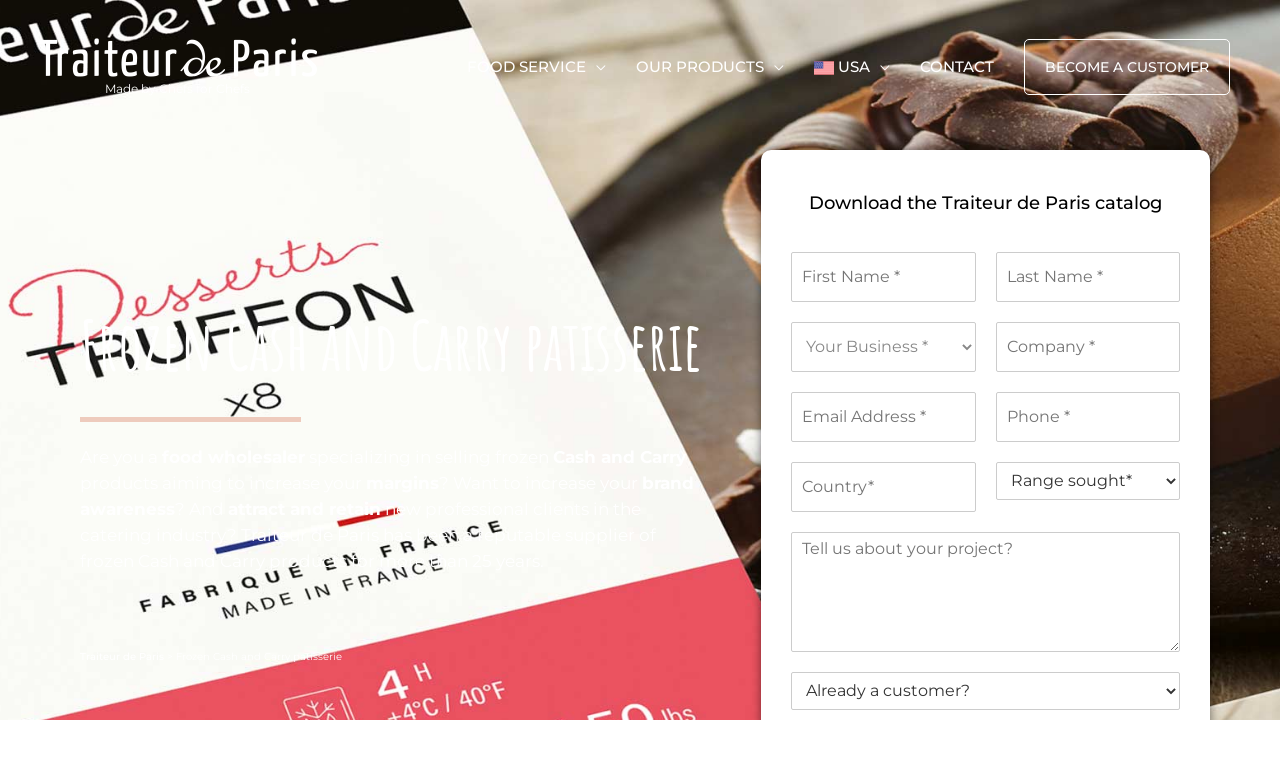

--- FILE ---
content_type: text/html; charset=UTF-8
request_url: https://www.traiteurdeparis.us/frozen-cash-and-carry-patisserie/
body_size: 71271
content:
<!DOCTYPE html>
<html lang="en-US">
<head><meta charset="UTF-8"><script>if(navigator.userAgent.match(/MSIE|Internet Explorer/i)||navigator.userAgent.match(/Trident\/7\..*?rv:11/i)){var href=document.location.href;if(!href.match(/[?&]nowprocket/)){if(href.indexOf("?")==-1){if(href.indexOf("#")==-1){document.location.href=href+"?nowprocket=1"}else{document.location.href=href.replace("#","?nowprocket=1#")}}else{if(href.indexOf("#")==-1){document.location.href=href+"&nowprocket=1"}else{document.location.href=href.replace("#","&nowprocket=1#")}}}}</script><script>(()=>{class RocketLazyLoadScripts{constructor(){this.v="1.2.6",this.triggerEvents=["keydown","mousedown","mousemove","touchmove","touchstart","touchend","wheel"],this.userEventHandler=this.t.bind(this),this.touchStartHandler=this.i.bind(this),this.touchMoveHandler=this.o.bind(this),this.touchEndHandler=this.h.bind(this),this.clickHandler=this.u.bind(this),this.interceptedClicks=[],this.interceptedClickListeners=[],this.l(this),window.addEventListener("pageshow",(t=>{this.persisted=t.persisted,this.everythingLoaded&&this.m()})),this.CSPIssue=sessionStorage.getItem("rocketCSPIssue"),document.addEventListener("securitypolicyviolation",(t=>{this.CSPIssue||"script-src-elem"!==t.violatedDirective||"data"!==t.blockedURI||(this.CSPIssue=!0,sessionStorage.setItem("rocketCSPIssue",!0))})),document.addEventListener("DOMContentLoaded",(()=>{this.k()})),this.delayedScripts={normal:[],async:[],defer:[]},this.trash=[],this.allJQueries=[]}p(t){document.hidden?t.t():(this.triggerEvents.forEach((e=>window.addEventListener(e,t.userEventHandler,{passive:!0}))),window.addEventListener("touchstart",t.touchStartHandler,{passive:!0}),window.addEventListener("mousedown",t.touchStartHandler),document.addEventListener("visibilitychange",t.userEventHandler))}_(){this.triggerEvents.forEach((t=>window.removeEventListener(t,this.userEventHandler,{passive:!0}))),document.removeEventListener("visibilitychange",this.userEventHandler)}i(t){"HTML"!==t.target.tagName&&(window.addEventListener("touchend",this.touchEndHandler),window.addEventListener("mouseup",this.touchEndHandler),window.addEventListener("touchmove",this.touchMoveHandler,{passive:!0}),window.addEventListener("mousemove",this.touchMoveHandler),t.target.addEventListener("click",this.clickHandler),this.L(t.target,!0),this.S(t.target,"onclick","rocket-onclick"),this.C())}o(t){window.removeEventListener("touchend",this.touchEndHandler),window.removeEventListener("mouseup",this.touchEndHandler),window.removeEventListener("touchmove",this.touchMoveHandler,{passive:!0}),window.removeEventListener("mousemove",this.touchMoveHandler),t.target.removeEventListener("click",this.clickHandler),this.L(t.target,!1),this.S(t.target,"rocket-onclick","onclick"),this.M()}h(){window.removeEventListener("touchend",this.touchEndHandler),window.removeEventListener("mouseup",this.touchEndHandler),window.removeEventListener("touchmove",this.touchMoveHandler,{passive:!0}),window.removeEventListener("mousemove",this.touchMoveHandler)}u(t){t.target.removeEventListener("click",this.clickHandler),this.L(t.target,!1),this.S(t.target,"rocket-onclick","onclick"),this.interceptedClicks.push(t),t.preventDefault(),t.stopPropagation(),t.stopImmediatePropagation(),this.M()}O(){window.removeEventListener("touchstart",this.touchStartHandler,{passive:!0}),window.removeEventListener("mousedown",this.touchStartHandler),this.interceptedClicks.forEach((t=>{t.target.dispatchEvent(new MouseEvent("click",{view:t.view,bubbles:!0,cancelable:!0}))}))}l(t){EventTarget.prototype.addEventListenerWPRocketBase=EventTarget.prototype.addEventListener,EventTarget.prototype.addEventListener=function(e,i,o){"click"!==e||t.windowLoaded||i===t.clickHandler||t.interceptedClickListeners.push({target:this,func:i,options:o}),(this||window).addEventListenerWPRocketBase(e,i,o)}}L(t,e){this.interceptedClickListeners.forEach((i=>{i.target===t&&(e?t.removeEventListener("click",i.func,i.options):t.addEventListener("click",i.func,i.options))})),t.parentNode!==document.documentElement&&this.L(t.parentNode,e)}D(){return new Promise((t=>{this.P?this.M=t:t()}))}C(){this.P=!0}M(){this.P=!1}S(t,e,i){t.hasAttribute&&t.hasAttribute(e)&&(event.target.setAttribute(i,event.target.getAttribute(e)),event.target.removeAttribute(e))}t(){this._(this),"loading"===document.readyState?document.addEventListener("DOMContentLoaded",this.R.bind(this)):this.R()}k(){let t=[];document.querySelectorAll("script[type=rocketlazyloadscript][data-rocket-src]").forEach((e=>{let i=e.getAttribute("data-rocket-src");if(i&&!i.startsWith("data:")){0===i.indexOf("//")&&(i=location.protocol+i);try{const o=new URL(i).origin;o!==location.origin&&t.push({src:o,crossOrigin:e.crossOrigin||"module"===e.getAttribute("data-rocket-type")})}catch(t){}}})),t=[...new Map(t.map((t=>[JSON.stringify(t),t]))).values()],this.T(t,"preconnect")}async R(){this.lastBreath=Date.now(),this.j(this),this.F(this),this.I(),this.W(),this.q(),await this.A(this.delayedScripts.normal),await this.A(this.delayedScripts.defer),await this.A(this.delayedScripts.async);try{await this.U(),await this.H(this),await this.J()}catch(t){console.error(t)}window.dispatchEvent(new Event("rocket-allScriptsLoaded")),this.everythingLoaded=!0,this.D().then((()=>{this.O()})),this.N()}W(){document.querySelectorAll("script[type=rocketlazyloadscript]").forEach((t=>{t.hasAttribute("data-rocket-src")?t.hasAttribute("async")&&!1!==t.async?this.delayedScripts.async.push(t):t.hasAttribute("defer")&&!1!==t.defer||"module"===t.getAttribute("data-rocket-type")?this.delayedScripts.defer.push(t):this.delayedScripts.normal.push(t):this.delayedScripts.normal.push(t)}))}async B(t){if(await this.G(),!0!==t.noModule||!("noModule"in HTMLScriptElement.prototype))return new Promise((e=>{let i;function o(){(i||t).setAttribute("data-rocket-status","executed"),e()}try{if(navigator.userAgent.indexOf("Firefox/")>0||""===navigator.vendor||this.CSPIssue)i=document.createElement("script"),[...t.attributes].forEach((t=>{let e=t.nodeName;"type"!==e&&("data-rocket-type"===e&&(e="type"),"data-rocket-src"===e&&(e="src"),i.setAttribute(e,t.nodeValue))})),t.text&&(i.text=t.text),i.hasAttribute("src")?(i.addEventListener("load",o),i.addEventListener("error",(function(){i.setAttribute("data-rocket-status","failed-network"),e()})),setTimeout((()=>{i.isConnected||e()}),1)):(i.text=t.text,o()),t.parentNode.replaceChild(i,t);else{const i=t.getAttribute("data-rocket-type"),s=t.getAttribute("data-rocket-src");i?(t.type=i,t.removeAttribute("data-rocket-type")):t.removeAttribute("type"),t.addEventListener("load",o),t.addEventListener("error",(i=>{this.CSPIssue&&i.target.src.startsWith("data:")?(console.log("WPRocket: data-uri blocked by CSP -> fallback"),t.removeAttribute("src"),this.B(t).then(e)):(t.setAttribute("data-rocket-status","failed-network"),e())})),s?(t.removeAttribute("data-rocket-src"),t.src=s):t.src="data:text/javascript;base64,"+window.btoa(unescape(encodeURIComponent(t.text)))}}catch(i){t.setAttribute("data-rocket-status","failed-transform"),e()}}));t.setAttribute("data-rocket-status","skipped")}async A(t){const e=t.shift();return e&&e.isConnected?(await this.B(e),this.A(t)):Promise.resolve()}q(){this.T([...this.delayedScripts.normal,...this.delayedScripts.defer,...this.delayedScripts.async],"preload")}T(t,e){var i=document.createDocumentFragment();t.forEach((t=>{const o=t.getAttribute&&t.getAttribute("data-rocket-src")||t.src;if(o&&!o.startsWith("data:")){const s=document.createElement("link");s.href=o,s.rel=e,"preconnect"!==e&&(s.as="script"),t.getAttribute&&"module"===t.getAttribute("data-rocket-type")&&(s.crossOrigin=!0),t.crossOrigin&&(s.crossOrigin=t.crossOrigin),t.integrity&&(s.integrity=t.integrity),i.appendChild(s),this.trash.push(s)}})),document.head.appendChild(i)}j(t){let e={};function i(i,o){return e[o].eventsToRewrite.indexOf(i)>=0&&!t.everythingLoaded?"rocket-"+i:i}function o(t,o){!function(t){e[t]||(e[t]={originalFunctions:{add:t.addEventListener,remove:t.removeEventListener},eventsToRewrite:[]},t.addEventListener=function(){arguments[0]=i(arguments[0],t),e[t].originalFunctions.add.apply(t,arguments)},t.removeEventListener=function(){arguments[0]=i(arguments[0],t),e[t].originalFunctions.remove.apply(t,arguments)})}(t),e[t].eventsToRewrite.push(o)}function s(e,i){let o=e[i];e[i]=null,Object.defineProperty(e,i,{get:()=>o||function(){},set(s){t.everythingLoaded?o=s:e["rocket"+i]=o=s}})}o(document,"DOMContentLoaded"),o(window,"DOMContentLoaded"),o(window,"load"),o(window,"pageshow"),o(document,"readystatechange"),s(document,"onreadystatechange"),s(window,"onload"),s(window,"onpageshow");try{Object.defineProperty(document,"readyState",{get:()=>t.rocketReadyState,set(e){t.rocketReadyState=e},configurable:!0}),document.readyState="loading"}catch(t){console.log("WPRocket DJE readyState conflict, bypassing")}}F(t){let e;function i(e){return t.everythingLoaded?e:e.split(" ").map((t=>"load"===t||0===t.indexOf("load.")?"rocket-jquery-load":t)).join(" ")}function o(o){function s(t){const e=o.fn[t];o.fn[t]=o.fn.init.prototype[t]=function(){return this[0]===window&&("string"==typeof arguments[0]||arguments[0]instanceof String?arguments[0]=i(arguments[0]):"object"==typeof arguments[0]&&Object.keys(arguments[0]).forEach((t=>{const e=arguments[0][t];delete arguments[0][t],arguments[0][i(t)]=e}))),e.apply(this,arguments),this}}o&&o.fn&&!t.allJQueries.includes(o)&&(o.fn.ready=o.fn.init.prototype.ready=function(e){return t.domReadyFired?e.bind(document)(o):document.addEventListener("rocket-DOMContentLoaded",(()=>e.bind(document)(o))),o([])},s("on"),s("one"),t.allJQueries.push(o)),e=o}o(window.jQuery),Object.defineProperty(window,"jQuery",{get:()=>e,set(t){o(t)}})}async H(t){const e=document.querySelector("script[data-webpack]");e&&(await async function(){return new Promise((t=>{e.addEventListener("load",t),e.addEventListener("error",t)}))}(),await t.K(),await t.H(t))}async U(){this.domReadyFired=!0;try{document.readyState="interactive"}catch(t){}await this.G(),document.dispatchEvent(new Event("rocket-readystatechange")),await this.G(),document.rocketonreadystatechange&&document.rocketonreadystatechange(),await this.G(),document.dispatchEvent(new Event("rocket-DOMContentLoaded")),await this.G(),window.dispatchEvent(new Event("rocket-DOMContentLoaded"))}async J(){try{document.readyState="complete"}catch(t){}await this.G(),document.dispatchEvent(new Event("rocket-readystatechange")),await this.G(),document.rocketonreadystatechange&&document.rocketonreadystatechange(),await this.G(),window.dispatchEvent(new Event("rocket-load")),await this.G(),window.rocketonload&&window.rocketonload(),await this.G(),this.allJQueries.forEach((t=>t(window).trigger("rocket-jquery-load"))),await this.G();const t=new Event("rocket-pageshow");t.persisted=this.persisted,window.dispatchEvent(t),await this.G(),window.rocketonpageshow&&window.rocketonpageshow({persisted:this.persisted}),this.windowLoaded=!0}m(){document.onreadystatechange&&document.onreadystatechange(),window.onload&&window.onload(),window.onpageshow&&window.onpageshow({persisted:this.persisted})}I(){const t=new Map;document.write=document.writeln=function(e){const i=document.currentScript;i||console.error("WPRocket unable to document.write this: "+e);const o=document.createRange(),s=i.parentElement;let n=t.get(i);void 0===n&&(n=i.nextSibling,t.set(i,n));const c=document.createDocumentFragment();o.setStart(c,0),c.appendChild(o.createContextualFragment(e)),s.insertBefore(c,n)}}async G(){Date.now()-this.lastBreath>45&&(await this.K(),this.lastBreath=Date.now())}async K(){return document.hidden?new Promise((t=>setTimeout(t))):new Promise((t=>requestAnimationFrame(t)))}N(){this.trash.forEach((t=>t.remove()))}static run(){const t=new RocketLazyLoadScripts;t.p(t)}}RocketLazyLoadScripts.run()})();</script>

<meta name="viewport" content="width=device-width, initial-scale=1">
	<link rel="profile" href="https://gmpg.org/xfn/11"> 
	<link rel="preload" href="https://www.traiteurdeparis.us/wp-content/astra-local-fonts/montserrat/JTUSjIg1_i6t8kCHKm459Wlhyw.woff2" as="font" type="font/woff2" crossorigin><meta name='robots' content='index, follow, max-image-preview:large, max-snippet:-1, max-video-preview:-1' />
	<style>img:is([sizes="auto" i], [sizes^="auto," i]) { contain-intrinsic-size: 3000px 1500px }</style>
	
	<!-- This site is optimized with the Yoast SEO plugin v26.3 - https://yoast.com/wordpress/plugins/seo/ -->
	<title>Frozen Cash and Carry patisserie - Traiteur de Paris USA</title><link rel="preload" data-rocket-preload as="image" href="https://www.traiteurdeparis.us/wp-content/uploads/truffon-background-desktop.jpg" fetchpriority="high">
	<link rel="canonical" href="https://www.traiteurdeparis.us/frozen-cash-and-carry-patisserie/" />
	<meta property="og:locale" content="en_US" />
	<meta property="og:type" content="article" />
	<meta property="og:title" content="Frozen Cash and Carry patisserie - Traiteur de Paris USA" />
	<meta property="og:url" content="https://www.traiteurdeparis.us/frozen-cash-and-carry-patisserie/" />
	<meta property="og:site_name" content="Traiteur de Paris USA" />
	<meta property="article:modified_time" content="2023-01-23T16:48:46+00:00" />
	<meta name="twitter:card" content="summary_large_image" />
	<script type="application/ld+json" class="yoast-schema-graph">{"@context":"https://schema.org","@graph":[{"@type":"WebPage","@id":"https://www.traiteurdeparis.us/frozen-cash-and-carry-patisserie/","url":"https://www.traiteurdeparis.us/frozen-cash-and-carry-patisserie/","name":"Frozen Cash and Carry patisserie - Traiteur de Paris USA","isPartOf":{"@id":"https://www.traiteurdeparis.us/#website"},"datePublished":"2023-01-20T10:24:57+00:00","dateModified":"2023-01-23T16:48:46+00:00","breadcrumb":{"@id":"https://www.traiteurdeparis.us/frozen-cash-and-carry-patisserie/#breadcrumb"},"inLanguage":"en-US","potentialAction":[{"@type":"ReadAction","target":["https://www.traiteurdeparis.us/frozen-cash-and-carry-patisserie/"]}]},{"@type":"BreadcrumbList","@id":"https://www.traiteurdeparis.us/frozen-cash-and-carry-patisserie/#breadcrumb","itemListElement":[{"@type":"ListItem","position":1,"name":"Traiteur de Paris","item":"https://www.traiteurdeparis.us/"},{"@type":"ListItem","position":2,"name":"Frozen Cash and Carry patisserie"}]},{"@type":"WebSite","@id":"https://www.traiteurdeparis.us/#website","url":"https://www.traiteurdeparis.us/","name":"Traiteur de Paris USA","description":"Made by Chefs for Chefs","publisher":{"@id":"https://www.traiteurdeparis.us/#organization"},"potentialAction":[{"@type":"SearchAction","target":{"@type":"EntryPoint","urlTemplate":"https://www.traiteurdeparis.us/?s={search_term_string}"},"query-input":{"@type":"PropertyValueSpecification","valueRequired":true,"valueName":"search_term_string"}}],"inLanguage":"en-US"},{"@type":"Organization","@id":"https://www.traiteurdeparis.us/#organization","name":"Traiteur de Paris","url":"https://www.traiteurdeparis.us/","logo":{"@type":"ImageObject","inLanguage":"en-US","@id":"https://www.traiteurdeparis.us/#/schema/logo/image/","url":"https://www.traiteurdeparis.fr/wp-content/uploads/traiteur-de-paris-n.png","contentUrl":"https://www.traiteurdeparis.fr/wp-content/uploads/traiteur-de-paris-n.png","width":240,"height":36,"caption":"Traiteur de Paris"},"image":{"@id":"https://www.traiteurdeparis.us/#/schema/logo/image/"}}]}</script>
	<!-- / Yoast SEO plugin. -->



<link rel="alternate" type="application/rss+xml" title="Traiteur de Paris USA &raquo; Feed" href="https://www.traiteurdeparis.us/feed/" />
<link rel="alternate" type="application/rss+xml" title="Traiteur de Paris USA &raquo; Comments Feed" href="https://www.traiteurdeparis.us/comments/feed/" />
<link rel='stylesheet' id='astra-theme-css-css' href='https://www.traiteurdeparis.us/wp-content/themes/astra/assets/css/minified/style.min.css?ver=4.11.14' media='all' />
<style id='astra-theme-css-inline-css'>
.ast-no-sidebar .entry-content .alignfull {margin-left: calc( -50vw + 50%);margin-right: calc( -50vw + 50%);max-width: 100vw;width: 100vw;}.ast-no-sidebar .entry-content .alignwide {margin-left: calc(-41vw + 50%);margin-right: calc(-41vw + 50%);max-width: unset;width: unset;}.ast-no-sidebar .entry-content .alignfull .alignfull,.ast-no-sidebar .entry-content .alignfull .alignwide,.ast-no-sidebar .entry-content .alignwide .alignfull,.ast-no-sidebar .entry-content .alignwide .alignwide,.ast-no-sidebar .entry-content .wp-block-column .alignfull,.ast-no-sidebar .entry-content .wp-block-column .alignwide{width: 100%;margin-left: auto;margin-right: auto;}.wp-block-gallery,.blocks-gallery-grid {margin: 0;}.wp-block-separator {max-width: 100px;}.wp-block-separator.is-style-wide,.wp-block-separator.is-style-dots {max-width: none;}.entry-content .has-2-columns .wp-block-column:first-child {padding-right: 10px;}.entry-content .has-2-columns .wp-block-column:last-child {padding-left: 10px;}@media (max-width: 782px) {.entry-content .wp-block-columns .wp-block-column {flex-basis: 100%;}.entry-content .has-2-columns .wp-block-column:first-child {padding-right: 0;}.entry-content .has-2-columns .wp-block-column:last-child {padding-left: 0;}}body .entry-content .wp-block-latest-posts {margin-left: 0;}body .entry-content .wp-block-latest-posts li {list-style: none;}.ast-no-sidebar .ast-container .entry-content .wp-block-latest-posts {margin-left: 0;}.ast-header-break-point .entry-content .alignwide {margin-left: auto;margin-right: auto;}.entry-content .blocks-gallery-item img {margin-bottom: auto;}.wp-block-pullquote {border-top: 4px solid #555d66;border-bottom: 4px solid #555d66;color: #40464d;}:root{--ast-post-nav-space:0;--ast-container-default-xlg-padding:6.67em;--ast-container-default-lg-padding:5.67em;--ast-container-default-slg-padding:4.34em;--ast-container-default-md-padding:3.34em;--ast-container-default-sm-padding:6.67em;--ast-container-default-xs-padding:2.4em;--ast-container-default-xxs-padding:1.4em;--ast-code-block-background:#EEEEEE;--ast-comment-inputs-background:#FAFAFA;--ast-normal-container-width:1200px;--ast-narrow-container-width:750px;--ast-blog-title-font-weight:normal;--ast-blog-meta-weight:inherit;--ast-global-color-primary:var(--ast-global-color-5);--ast-global-color-secondary:var(--ast-global-color-4);--ast-global-color-alternate-background:var(--ast-global-color-7);--ast-global-color-subtle-background:var(--ast-global-color-6);--ast-bg-style-guide:#F8FAFC;--ast-shadow-style-guide:0px 0px 4px 0 #00000057;--ast-global-dark-bg-style:#fff;--ast-global-dark-lfs:#fbfbfb;--ast-widget-bg-color:#fafafa;--ast-wc-container-head-bg-color:#fbfbfb;--ast-title-layout-bg:#eeeeee;--ast-search-border-color:#e7e7e7;--ast-lifter-hover-bg:#e6e6e6;--ast-gallery-block-color:#000;--srfm-color-input-label:var(--ast-global-color-2);}html{font-size:100%;}a,.page-title{color:#c5826d;}a:hover,a:focus{color:var(--ast-global-color-8);}body,button,input,select,textarea,.ast-button,.ast-custom-button{font-family:'Montserrat',sans-serif;font-weight:400;font-size:16px;font-size:1rem;line-height:var(--ast-body-line-height,1.65em);}blockquote{color:#000000;}h1,h2,h3,h4,h5,h6,.entry-content :where(h1,h2,h3,h4,h5,h6),.site-title,.site-title a{font-family:Times,Georgia,serif;font-weight:400;}.ast-site-identity .site-description{color:#ffffff;}.site-title{font-size:35px;font-size:2.1875rem;display:none;}.site-header .site-description{font-size:12px;font-size:0.75rem;display:block;}.entry-title{font-size:26px;font-size:1.625rem;}.archive .ast-article-post .ast-article-inner,.blog .ast-article-post .ast-article-inner,.archive .ast-article-post .ast-article-inner:hover,.blog .ast-article-post .ast-article-inner:hover{overflow:hidden;}h1,.entry-content :where(h1){font-size:40px;font-size:2.5rem;font-family:Times,Georgia,serif;line-height:1.4em;}h2,.entry-content :where(h2){font-size:40px;font-size:2.5rem;font-family:Times,Georgia,serif;line-height:1.3em;}h3,.entry-content :where(h3){font-size:40px;font-size:2.5rem;font-family:Times,Georgia,serif;line-height:1.3em;}h4,.entry-content :where(h4){font-size:40px;font-size:2.5rem;line-height:1.2em;font-family:Times,Georgia,serif;}h5,.entry-content :where(h5){font-size:40px;font-size:2.5rem;line-height:1.2em;font-family:Times,Georgia,serif;}h6,.entry-content :where(h6){font-size:40px;font-size:2.5rem;line-height:1.25em;font-family:Times,Georgia,serif;}::selection{background-color:var(--ast-global-color-8);color:#ffffff;}body,h1,h2,h3,h4,h5,h6,.entry-title a,.entry-content :where(h1,h2,h3,h4,h5,h6){color:#333333;}.tagcloud a:hover,.tagcloud a:focus,.tagcloud a.current-item{color:#000000;border-color:#c5826d;background-color:#c5826d;}input:focus,input[type="text"]:focus,input[type="email"]:focus,input[type="url"]:focus,input[type="password"]:focus,input[type="reset"]:focus,input[type="search"]:focus,textarea:focus{border-color:#c5826d;}input[type="radio"]:checked,input[type=reset],input[type="checkbox"]:checked,input[type="checkbox"]:hover:checked,input[type="checkbox"]:focus:checked,input[type=range]::-webkit-slider-thumb{border-color:#c5826d;background-color:#c5826d;box-shadow:none;}.site-footer a:hover + .post-count,.site-footer a:focus + .post-count{background:#c5826d;border-color:#c5826d;}.single .nav-links .nav-previous,.single .nav-links .nav-next{color:#c5826d;}.entry-meta,.entry-meta *{line-height:1.45;color:#c5826d;}.entry-meta a:not(.ast-button):hover,.entry-meta a:not(.ast-button):hover *,.entry-meta a:not(.ast-button):focus,.entry-meta a:not(.ast-button):focus *,.page-links > .page-link,.page-links .page-link:hover,.post-navigation a:hover{color:var(--ast-global-color-8);}#cat option,.secondary .calendar_wrap thead a,.secondary .calendar_wrap thead a:visited{color:#c5826d;}.secondary .calendar_wrap #today,.ast-progress-val span{background:#c5826d;}.secondary a:hover + .post-count,.secondary a:focus + .post-count{background:#c5826d;border-color:#c5826d;}.calendar_wrap #today > a{color:#000000;}.page-links .page-link,.single .post-navigation a{color:#c5826d;}.ast-header-break-point .main-header-bar .ast-button-wrap .menu-toggle{border-radius:5px;}.ast-search-menu-icon .search-form button.search-submit{padding:0 4px;}.ast-search-menu-icon form.search-form{padding-right:0;}.ast-header-search .ast-search-menu-icon.ast-dropdown-active .search-form,.ast-header-search .ast-search-menu-icon.ast-dropdown-active .search-field:focus{transition:all 0.2s;}.search-form input.search-field:focus{outline:none;}.widget-title,.widget .wp-block-heading{font-size:22px;font-size:1.375rem;color:#333333;}.single .ast-author-details .author-title{color:var(--ast-global-color-8);}.ast-search-menu-icon.slide-search a:focus-visible:focus-visible,.astra-search-icon:focus-visible,#close:focus-visible,a:focus-visible,.ast-menu-toggle:focus-visible,.site .skip-link:focus-visible,.wp-block-loginout input:focus-visible,.wp-block-search.wp-block-search__button-inside .wp-block-search__inside-wrapper,.ast-header-navigation-arrow:focus-visible,.ast-orders-table__row .ast-orders-table__cell:focus-visible,a#ast-apply-coupon:focus-visible,#ast-apply-coupon:focus-visible,#close:focus-visible,.button.search-submit:focus-visible,#search_submit:focus,.normal-search:focus-visible,.ast-header-account-wrap:focus-visible,.astra-cart-drawer-close:focus,.ast-single-variation:focus,.ast-button:focus{outline-style:dotted;outline-color:inherit;outline-width:thin;}input:focus,input[type="text"]:focus,input[type="email"]:focus,input[type="url"]:focus,input[type="password"]:focus,input[type="reset"]:focus,input[type="search"]:focus,input[type="number"]:focus,textarea:focus,.wp-block-search__input:focus,[data-section="section-header-mobile-trigger"] .ast-button-wrap .ast-mobile-menu-trigger-minimal:focus,.ast-mobile-popup-drawer.active .menu-toggle-close:focus,#ast-scroll-top:focus,#coupon_code:focus,#ast-coupon-code:focus{border-style:dotted;border-color:inherit;border-width:thin;}input{outline:none;}.main-header-menu .menu-link,.ast-header-custom-item a{color:#333333;}.main-header-menu .menu-item:hover > .menu-link,.main-header-menu .menu-item:hover > .ast-menu-toggle,.main-header-menu .ast-masthead-custom-menu-items a:hover,.main-header-menu .menu-item.focus > .menu-link,.main-header-menu .menu-item.focus > .ast-menu-toggle,.main-header-menu .current-menu-item > .menu-link,.main-header-menu .current-menu-ancestor > .menu-link,.main-header-menu .current-menu-item > .ast-menu-toggle,.main-header-menu .current-menu-ancestor > .ast-menu-toggle{color:#c5826d;}.header-main-layout-3 .ast-main-header-bar-alignment{margin-right:auto;}.header-main-layout-2 .site-header-section-left .ast-site-identity{text-align:left;}.site-logo-img img{ transition:all 0.2s linear;}body .ast-oembed-container *{position:absolute;top:0;width:100%;height:100%;left:0;}body .wp-block-embed-pocket-casts .ast-oembed-container *{position:unset;}.ast-header-break-point .ast-mobile-menu-buttons-minimal.menu-toggle{background:transparent;color:#ffffff;}.ast-header-break-point .ast-mobile-menu-buttons-outline.menu-toggle{background:transparent;border:1px solid #ffffff;color:#ffffff;}.ast-header-break-point .ast-mobile-menu-buttons-fill.menu-toggle{background:#ffffff;color:#000000;}.ast-single-post-featured-section + article {margin-top: 2em;}.site-content .ast-single-post-featured-section img {width: 100%;overflow: hidden;object-fit: cover;}.site > .ast-single-related-posts-container {margin-top: 0;}@media (min-width: 922px) {.ast-desktop .ast-container--narrow {max-width: var(--ast-narrow-container-width);margin: 0 auto;}}.ast-page-builder-template .hentry {margin: 0;}.ast-page-builder-template .site-content > .ast-container {max-width: 100%;padding: 0;}.ast-page-builder-template .site .site-content #primary {padding: 0;margin: 0;}.ast-page-builder-template .no-results {text-align: center;margin: 4em auto;}.ast-page-builder-template .ast-pagination {padding: 2em;}.ast-page-builder-template .entry-header.ast-no-title.ast-no-thumbnail {margin-top: 0;}.ast-page-builder-template .entry-header.ast-header-without-markup {margin-top: 0;margin-bottom: 0;}.ast-page-builder-template .entry-header.ast-no-title.ast-no-meta {margin-bottom: 0;}.ast-page-builder-template.single .post-navigation {padding-bottom: 2em;}.ast-page-builder-template.single-post .site-content > .ast-container {max-width: 100%;}.ast-page-builder-template .entry-header {margin-top: 4em;margin-left: auto;margin-right: auto;padding-left: 20px;padding-right: 20px;}.single.ast-page-builder-template .entry-header {padding-left: 20px;padding-right: 20px;}.ast-page-builder-template .ast-archive-description {margin: 4em auto 0;padding-left: 20px;padding-right: 20px;}.ast-page-builder-template.ast-no-sidebar .entry-content .alignwide {margin-left: 0;margin-right: 0;}.ast-small-footer > .ast-footer-overlay{background-color:#111111;;}.footer-adv .footer-adv-overlay{border-top-style:solid;border-top-width:0px;border-top-color:rgba(122,122,122,0);}.footer-adv .widget-title,.footer-adv .widget-title a{color:#000000;}.footer-adv{color:#050000;}.footer-adv a{color:#000000;}.footer-adv .tagcloud a:hover,.footer-adv .tagcloud a.current-item{border-color:#000000;background-color:#000000;}.footer-adv .calendar_wrap #today,.footer-adv a:hover + .post-count{background-color:#000000;}.footer-adv-overlay{background-color:#91aea2;;}.wp-block-buttons.aligncenter{justify-content:center;}@media (max-width:921px){.ast-theme-transparent-header #primary,.ast-theme-transparent-header #secondary{padding:0;}}.ast-plain-container.ast-no-sidebar #primary{margin-top:0;margin-bottom:0;}@media (min-width:1200px){.wp-block-group .has-background{padding:20px;}}@media (min-width:1200px){.ast-plain-container.ast-no-sidebar .entry-content .alignwide .wp-block-cover__inner-container,.ast-plain-container.ast-no-sidebar .entry-content .alignfull .wp-block-cover__inner-container{width:1240px;}}@media (min-width:1200px){.wp-block-cover-image.alignwide .wp-block-cover__inner-container,.wp-block-cover.alignwide .wp-block-cover__inner-container,.wp-block-cover-image.alignfull .wp-block-cover__inner-container,.wp-block-cover.alignfull .wp-block-cover__inner-container{width:100%;}}.wp-block-columns{margin-bottom:unset;}.wp-block-image.size-full{margin:2rem 0;}.wp-block-separator.has-background{padding:0;}.wp-block-gallery{margin-bottom:1.6em;}.wp-block-group{padding-top:4em;padding-bottom:4em;}.wp-block-group__inner-container .wp-block-columns:last-child,.wp-block-group__inner-container :last-child,.wp-block-table table{margin-bottom:0;}.blocks-gallery-grid{width:100%;}.wp-block-navigation-link__content{padding:5px 0;}.wp-block-group .wp-block-group .has-text-align-center,.wp-block-group .wp-block-column .has-text-align-center{max-width:100%;}.has-text-align-center{margin:0 auto;}@media (min-width:1200px){.wp-block-cover__inner-container,.alignwide .wp-block-group__inner-container,.alignfull .wp-block-group__inner-container{max-width:1200px;margin:0 auto;}.wp-block-group.alignnone,.wp-block-group.aligncenter,.wp-block-group.alignleft,.wp-block-group.alignright,.wp-block-group.alignwide,.wp-block-columns.alignwide{margin:2rem 0 1rem 0;}}@media (max-width:1200px){.wp-block-group{padding:3em;}.wp-block-group .wp-block-group{padding:1.5em;}.wp-block-columns,.wp-block-column{margin:1rem 0;}}@media (min-width:921px){.wp-block-columns .wp-block-group{padding:2em;}}@media (max-width:544px){.wp-block-cover-image .wp-block-cover__inner-container,.wp-block-cover .wp-block-cover__inner-container{width:unset;}.wp-block-cover,.wp-block-cover-image{padding:2em 0;}.wp-block-group,.wp-block-cover{padding:2em;}.wp-block-media-text__media img,.wp-block-media-text__media video{width:unset;max-width:100%;}.wp-block-media-text.has-background .wp-block-media-text__content{padding:1em;}.wp-block-media-text .wp-block-media-text__content{padding:3em 2em;}}.wp-block-image.aligncenter{margin-left:auto;margin-right:auto;}.wp-block-table.aligncenter{margin-left:auto;margin-right:auto;}.wp-block-buttons .wp-block-button.is-style-outline .wp-block-button__link.wp-element-button,.ast-outline-button,.wp-block-uagb-buttons-child .uagb-buttons-repeater.ast-outline-button{border-color:#c26a5a;border-top-width:2px;border-right-width:2px;border-bottom-width:2px;border-left-width:2px;font-family:'Montserrat',sans-serif;font-weight:inherit;line-height:1em;border-top-left-radius:5px;border-top-right-radius:5px;border-bottom-right-radius:5px;border-bottom-left-radius:5px;}.wp-block-button.is-style-outline .wp-block-button__link:hover,.wp-block-buttons .wp-block-button.is-style-outline .wp-block-button__link:focus,.wp-block-buttons .wp-block-button.is-style-outline > .wp-block-button__link:not(.has-text-color):hover,.wp-block-buttons .wp-block-button.wp-block-button__link.is-style-outline:not(.has-text-color):hover,.ast-outline-button:hover,.ast-outline-button:focus,.wp-block-uagb-buttons-child .uagb-buttons-repeater.ast-outline-button:hover,.wp-block-uagb-buttons-child .uagb-buttons-repeater.ast-outline-button:focus{background-color:#eecbbd;}.wp-block-button .wp-block-button__link.wp-element-button.is-style-outline:not(.has-background),.wp-block-button.is-style-outline>.wp-block-button__link.wp-element-button:not(.has-background),.ast-outline-button{background-color:#c26a5a;}.entry-content[data-ast-blocks-layout] > figure{margin-bottom:1em;}.elementor-widget-container .elementor-loop-container .e-loop-item[data-elementor-type="loop-item"]{width:100%;}@media (max-width:921px){.ast-left-sidebar #content > .ast-container{display:flex;flex-direction:column-reverse;width:100%;}.ast-separate-container .ast-article-post,.ast-separate-container .ast-article-single{padding:1.5em 2.14em;}.ast-author-box img.avatar{margin:20px 0 0 0;}}@media (min-width:922px){.ast-separate-container.ast-right-sidebar #primary,.ast-separate-container.ast-left-sidebar #primary{border:0;}.search-no-results.ast-separate-container #primary{margin-bottom:4em;}}.wp-block-button .wp-block-button__link{color:#ffffff;}.wp-block-button .wp-block-button__link:hover,.wp-block-button .wp-block-button__link:focus{color:#ffffff;background-color:#eecbbd;border-color:#eecbbd;}.elementor-widget-heading h1.elementor-heading-title{line-height:1.4em;}.elementor-widget-heading h2.elementor-heading-title{line-height:1.3em;}.elementor-widget-heading h3.elementor-heading-title{line-height:1.3em;}.elementor-widget-heading h4.elementor-heading-title{line-height:1.2em;}.elementor-widget-heading h5.elementor-heading-title{line-height:1.2em;}.elementor-widget-heading h6.elementor-heading-title{line-height:1.25em;}.wp-block-button .wp-block-button__link{border-top-width:0;border-right-width:0;border-left-width:0;border-bottom-width:0;border-color:#c26a5a;background-color:#c26a5a;color:#ffffff;font-family:'Montserrat',sans-serif;font-weight:inherit;line-height:1em;border-top-left-radius:5px;border-top-right-radius:5px;border-bottom-right-radius:5px;border-bottom-left-radius:5px;padding-top:20px;padding-right:30px;padding-bottom:20px;padding-left:30px;}.menu-toggle,button,.ast-button,.ast-custom-button,.button,input#submit,input[type="button"],input[type="submit"],input[type="reset"]{border-style:solid;border-top-width:0;border-right-width:0;border-left-width:0;border-bottom-width:0;color:#ffffff;border-color:#c26a5a;background-color:#c26a5a;padding-top:20px;padding-right:30px;padding-bottom:20px;padding-left:30px;font-family:'Montserrat',sans-serif;font-weight:inherit;line-height:1em;border-top-left-radius:5px;border-top-right-radius:5px;border-bottom-right-radius:5px;border-bottom-left-radius:5px;}button:focus,.menu-toggle:hover,button:hover,.ast-button:hover,.ast-custom-button:hover .button:hover,.ast-custom-button:hover ,input[type=reset]:hover,input[type=reset]:focus,input#submit:hover,input#submit:focus,input[type="button"]:hover,input[type="button"]:focus,input[type="submit"]:hover,input[type="submit"]:focus{color:#ffffff;background-color:#eecbbd;border-color:#eecbbd;}@media (max-width:921px){.ast-mobile-header-stack .main-header-bar .ast-search-menu-icon{display:inline-block;}.ast-header-break-point.ast-header-custom-item-outside .ast-mobile-header-stack .main-header-bar .ast-search-icon{margin:0;}.ast-comment-avatar-wrap img{max-width:2.5em;}.ast-comment-meta{padding:0 1.8888em 1.3333em;}.ast-separate-container .ast-comment-list li.depth-1{padding:1.5em 2.14em;}.ast-separate-container .comment-respond{padding:2em 2.14em;}}@media (min-width:544px){.ast-container{max-width:100%;}}@media (max-width:544px){.ast-separate-container .ast-article-post,.ast-separate-container .ast-article-single,.ast-separate-container .comments-title,.ast-separate-container .ast-archive-description{padding:1.5em 1em;}.ast-separate-container #content .ast-container{padding-left:0.54em;padding-right:0.54em;}.ast-separate-container .ast-comment-list .bypostauthor{padding:.5em;}.ast-search-menu-icon.ast-dropdown-active .search-field{width:170px;}.site-branding img,.site-header .site-logo-img .custom-logo-link img{max-width:100%;}}.main-header-bar .button-custom-menu-item .ast-custom-button-link .ast-custom-button,.ast-theme-transparent-header .main-header-bar .button-custom-menu-item .ast-custom-button-link .ast-custom-button{font-family:inherit;font-weight:inherit;font-size:14px;font-size:0.875rem;line-height:1;}.main-header-bar .button-custom-menu-item .ast-custom-button-link .ast-custom-button{color:#fefefe;background-color:rgba(0,0,0,0);padding-top:20px;padding-bottom:20px;padding-left:20px;padding-right:20px;border-top-left-radius:5px;border-top-right-radius:5px;border-bottom-right-radius:5px;border-bottom-left-radius:5px;border-style:solid;border-color:#ffffff;border-top-width:1px;border-right-width:1px;border-left-width:1px;border-bottom-width:1px;}.main-header-bar .button-custom-menu-item .ast-custom-button-link .ast-custom-button:hover{color:var(--ast-global-color-8);background-color:#eecbbd;border-color:rgba(0,0,0,0);}.ast-theme-transparent-header .main-header-bar .button-custom-menu-item .ast-custom-button-link .ast-custom-button{border-radius:0px;border-style:solid;}.footer-adv .tagcloud a:hover,.footer-adv .tagcloud a.current-item{color:#ffffff;}.footer-adv .calendar_wrap #today{color:#ffffff;} #ast-mobile-header .ast-site-header-cart-li a{pointer-events:none;}.ast-no-sidebar.ast-separate-container .entry-content .alignfull {margin-left: -6.67em;margin-right: -6.67em;width: auto;}@media (max-width: 1200px) {.ast-no-sidebar.ast-separate-container .entry-content .alignfull {margin-left: -2.4em;margin-right: -2.4em;}}@media (max-width: 768px) {.ast-no-sidebar.ast-separate-container .entry-content .alignfull {margin-left: -2.14em;margin-right: -2.14em;}}@media (max-width: 544px) {.ast-no-sidebar.ast-separate-container .entry-content .alignfull {margin-left: -1em;margin-right: -1em;}}.ast-no-sidebar.ast-separate-container .entry-content .alignwide {margin-left: -20px;margin-right: -20px;}.ast-no-sidebar.ast-separate-container .entry-content .wp-block-column .alignfull,.ast-no-sidebar.ast-separate-container .entry-content .wp-block-column .alignwide {margin-left: auto;margin-right: auto;width: 100%;}@media (max-width:921px){.site-title{display:none;}.site-header .site-description{display:block;}h1,.entry-content :where(h1){font-size:30px;}h2,.entry-content :where(h2){font-size:25px;}h3,.entry-content :where(h3){font-size:20px;}}@media (max-width:544px){.site-title{display:none;}.site-header .site-description{display:block;}h1,.entry-content :where(h1){font-size:30px;}h2,.entry-content :where(h2){font-size:25px;}h3,.entry-content :where(h3){font-size:20px;}}@media (max-width:921px){html{font-size:91.2%;}}@media (max-width:544px){html{font-size:91.2%;}}@media (min-width:922px){.ast-container{max-width:1240px;}}@font-face {font-family: "Astra";src: url(https://www.traiteurdeparis.us/wp-content/themes/astra/assets/fonts/astra.woff) format("woff"),url(https://www.traiteurdeparis.us/wp-content/themes/astra/assets/fonts/astra.ttf) format("truetype"),url(https://www.traiteurdeparis.us/wp-content/themes/astra/assets/fonts/astra.svg#astra) format("svg");font-weight: normal;font-style: normal;font-display: fallback;}@media (max-width:1260px) {.main-header-bar .main-header-bar-navigation{display:none;}}.ast-desktop .main-header-menu.submenu-with-border .sub-menu,.ast-desktop .main-header-menu.submenu-with-border .astra-full-megamenu-wrapper{border-color:rgba(0,0,0,0);}.ast-desktop .main-header-menu.submenu-with-border .sub-menu{border-style:solid;}.ast-desktop .main-header-menu.submenu-with-border .sub-menu .sub-menu{top:-0px;}.ast-desktop .main-header-menu.submenu-with-border .sub-menu .menu-link,.ast-desktop .main-header-menu.submenu-with-border .children .menu-link{border-bottom-width:0px;border-style:solid;border-color:#eaeaea;}@media (min-width:922px){.main-header-menu .sub-menu .menu-item.ast-left-align-sub-menu:hover > .sub-menu,.main-header-menu .sub-menu .menu-item.ast-left-align-sub-menu.focus > .sub-menu{margin-left:-0px;}}.ast-small-footer{border-top-style:solid;border-top-width:0px;border-top-color:#7a7a7a;}.ast-small-footer-wrap{text-align:center;}.site .comments-area{padding-bottom:3em;}.ast-header-break-point .main-navigation ul .button-custom-menu-item .menu-link {padding: 0 20px;display: inline-block;width: 100%;border-bottom-width: 1px;border-style: solid;border-color: #eaeaea;}.button-custom-menu-item .ast-custom-button-link .ast-custom-button {font-size: inherit;font-family: inherit;font-weight: inherit;}.button-custom-menu-item .ast-custom-button-link .ast-custom-button:hover {transition: all 0.1s ease-in-out;}.ast-header-break-point.ast-header-custom-item-inside .main-header-bar .main-header-bar-navigation .ast-search-icon {display: none;}.ast-header-break-point.ast-header-custom-item-inside .main-header-bar .ast-search-menu-icon .search-form {padding: 0;display: block;overflow: hidden;}.ast-header-break-point .ast-header-custom-item .widget:last-child {margin-bottom: 1em;}.ast-header-custom-item .widget {margin: 0.5em;display: inline-block;vertical-align: middle;}.ast-header-custom-item .widget p {margin-bottom: 0;}.ast-header-custom-item .widget li {width: auto;}.ast-header-custom-item-inside .button-custom-menu-item .menu-link {display: none;}.ast-header-custom-item-inside.ast-header-break-point .button-custom-menu-item .ast-custom-button-link {display: none;}.ast-header-custom-item-inside.ast-header-break-point .button-custom-menu-item .menu-link {display: block;}.ast-header-break-point.ast-header-custom-item-outside .main-header-bar .ast-search-icon {margin-right: 1em;}.ast-header-break-point.ast-header-custom-item-inside .main-header-bar .ast-search-menu-icon .search-field,.ast-header-break-point.ast-header-custom-item-inside .main-header-bar .ast-search-menu-icon.ast-inline-search .search-field {width: 100%;padding-right: 5.5em;}.ast-header-break-point.ast-header-custom-item-inside .main-header-bar .ast-search-menu-icon .search-submit {display: block;position: absolute;height: 100%;top: 0;right: 0;padding: 0 1em;border-radius: 0;}.ast-header-break-point .ast-header-custom-item .ast-masthead-custom-menu-items {padding-left: 20px;padding-right: 20px;margin-bottom: 1em;margin-top: 1em;}.ast-header-custom-item-inside.ast-header-break-point .button-custom-menu-item {padding-left: 0;padding-right: 0;margin-top: 0;margin-bottom: 0;}.astra-icon-down_arrow::after {content: "\e900";font-family: Astra;}.astra-icon-close::after {content: "\e5cd";font-family: Astra;}.astra-icon-drag_handle::after {content: "\e25d";font-family: Astra;}.astra-icon-format_align_justify::after {content: "\e235";font-family: Astra;}.astra-icon-menu::after {content: "\e5d2";font-family: Astra;}.astra-icon-reorder::after {content: "\e8fe";font-family: Astra;}.astra-icon-search::after {content: "\e8b6";font-family: Astra;}.astra-icon-zoom_in::after {content: "\e56b";font-family: Astra;}.astra-icon-check-circle::after {content: "\e901";font-family: Astra;}.astra-icon-shopping-cart::after {content: "\f07a";font-family: Astra;}.astra-icon-shopping-bag::after {content: "\f290";font-family: Astra;}.astra-icon-shopping-basket::after {content: "\f291";font-family: Astra;}.astra-icon-circle-o::after {content: "\e903";font-family: Astra;}.astra-icon-certificate::after {content: "\e902";font-family: Astra;}blockquote {padding: 1.2em;}:root .has-ast-global-color-0-color{color:var(--ast-global-color-0);}:root .has-ast-global-color-0-background-color{background-color:var(--ast-global-color-0);}:root .wp-block-button .has-ast-global-color-0-color{color:var(--ast-global-color-0);}:root .wp-block-button .has-ast-global-color-0-background-color{background-color:var(--ast-global-color-0);}:root .has-ast-global-color-1-color{color:var(--ast-global-color-1);}:root .has-ast-global-color-1-background-color{background-color:var(--ast-global-color-1);}:root .wp-block-button .has-ast-global-color-1-color{color:var(--ast-global-color-1);}:root .wp-block-button .has-ast-global-color-1-background-color{background-color:var(--ast-global-color-1);}:root .has-ast-global-color-2-color{color:var(--ast-global-color-2);}:root .has-ast-global-color-2-background-color{background-color:var(--ast-global-color-2);}:root .wp-block-button .has-ast-global-color-2-color{color:var(--ast-global-color-2);}:root .wp-block-button .has-ast-global-color-2-background-color{background-color:var(--ast-global-color-2);}:root .has-ast-global-color-3-color{color:var(--ast-global-color-3);}:root .has-ast-global-color-3-background-color{background-color:var(--ast-global-color-3);}:root .wp-block-button .has-ast-global-color-3-color{color:var(--ast-global-color-3);}:root .wp-block-button .has-ast-global-color-3-background-color{background-color:var(--ast-global-color-3);}:root .has-ast-global-color-4-color{color:var(--ast-global-color-4);}:root .has-ast-global-color-4-background-color{background-color:var(--ast-global-color-4);}:root .wp-block-button .has-ast-global-color-4-color{color:var(--ast-global-color-4);}:root .wp-block-button .has-ast-global-color-4-background-color{background-color:var(--ast-global-color-4);}:root .has-ast-global-color-5-color{color:var(--ast-global-color-5);}:root .has-ast-global-color-5-background-color{background-color:var(--ast-global-color-5);}:root .wp-block-button .has-ast-global-color-5-color{color:var(--ast-global-color-5);}:root .wp-block-button .has-ast-global-color-5-background-color{background-color:var(--ast-global-color-5);}:root .has-ast-global-color-6-color{color:var(--ast-global-color-6);}:root .has-ast-global-color-6-background-color{background-color:var(--ast-global-color-6);}:root .wp-block-button .has-ast-global-color-6-color{color:var(--ast-global-color-6);}:root .wp-block-button .has-ast-global-color-6-background-color{background-color:var(--ast-global-color-6);}:root .has-ast-global-color-7-color{color:var(--ast-global-color-7);}:root .has-ast-global-color-7-background-color{background-color:var(--ast-global-color-7);}:root .wp-block-button .has-ast-global-color-7-color{color:var(--ast-global-color-7);}:root .wp-block-button .has-ast-global-color-7-background-color{background-color:var(--ast-global-color-7);}:root .has-ast-global-color-8-color{color:var(--ast-global-color-8);}:root .has-ast-global-color-8-background-color{background-color:var(--ast-global-color-8);}:root .wp-block-button .has-ast-global-color-8-color{color:var(--ast-global-color-8);}:root .wp-block-button .has-ast-global-color-8-background-color{background-color:var(--ast-global-color-8);}:root{--ast-global-color-0:#0170B9;--ast-global-color-1:#3a3a3a;--ast-global-color-2:#3a3a3a;--ast-global-color-3:#4B4F58;--ast-global-color-4:#F5F5F5;--ast-global-color-5:#FFFFFF;--ast-global-color-6:#E5E5E5;--ast-global-color-7:#424242;--ast-global-color-8:#000000;}:root {--ast-border-color : #dddddd;}#masthead .ast-container,.ast-header-breadcrumb .ast-container{max-width:100%;padding-left:35px;padding-right:35px;}@media (max-width:1260px){#masthead .ast-container,.ast-header-breadcrumb .ast-container{padding-left:20px;padding-right:20px;}}.ast-header-break-point .main-navigation ul .button-custom-menu-item .menu-link {padding: 0 20px;display: inline-block;width: 100%;border-bottom-width: 1px;border-style: solid;border-color: #eaeaea;}.button-custom-menu-item .ast-custom-button-link .ast-custom-button {font-size: inherit;font-family: inherit;font-weight: inherit;}.button-custom-menu-item .ast-custom-button-link .ast-custom-button:hover {transition: all 0.1s ease-in-out;}.ast-header-break-point.ast-header-custom-item-inside .main-header-bar .main-header-bar-navigation .ast-search-icon {display: none;}.ast-header-break-point.ast-header-custom-item-inside .main-header-bar .ast-search-menu-icon .search-form {padding: 0;display: block;overflow: hidden;}.ast-header-break-point .ast-header-custom-item .widget:last-child {margin-bottom: 1em;}.ast-header-custom-item .widget {margin: 0.5em;display: inline-block;vertical-align: middle;}.ast-header-custom-item .widget p {margin-bottom: 0;}.ast-header-custom-item .widget li {width: auto;}.ast-header-custom-item-inside .button-custom-menu-item .menu-link {display: none;}.ast-header-custom-item-inside.ast-header-break-point .button-custom-menu-item .ast-custom-button-link {display: none;}.ast-header-custom-item-inside.ast-header-break-point .button-custom-menu-item .menu-link {display: block;}.ast-header-break-point.ast-header-custom-item-outside .main-header-bar .ast-search-icon {margin-right: 1em;}.ast-header-break-point.ast-header-custom-item-inside .main-header-bar .ast-search-menu-icon .search-field,.ast-header-break-point.ast-header-custom-item-inside .main-header-bar .ast-search-menu-icon.ast-inline-search .search-field {width: 100%;padding-right: 5.5em;}.ast-header-break-point.ast-header-custom-item-inside .main-header-bar .ast-search-menu-icon .search-submit {display: block;position: absolute;height: 100%;top: 0;right: 0;padding: 0 1em;border-radius: 0;}.ast-header-break-point .ast-header-custom-item .ast-masthead-custom-menu-items {padding-left: 20px;padding-right: 20px;margin-bottom: 1em;margin-top: 1em;}.ast-header-custom-item-inside.ast-header-break-point .button-custom-menu-item {padding-left: 0;padding-right: 0;margin-top: 0;margin-bottom: 0;}.astra-icon-down_arrow::after {content: "\e900";font-family: Astra;}.astra-icon-close::after {content: "\e5cd";font-family: Astra;}.astra-icon-drag_handle::after {content: "\e25d";font-family: Astra;}.astra-icon-format_align_justify::after {content: "\e235";font-family: Astra;}.astra-icon-menu::after {content: "\e5d2";font-family: Astra;}.astra-icon-reorder::after {content: "\e8fe";font-family: Astra;}.astra-icon-search::after {content: "\e8b6";font-family: Astra;}.astra-icon-zoom_in::after {content: "\e56b";font-family: Astra;}.astra-icon-check-circle::after {content: "\e901";font-family: Astra;}.astra-icon-shopping-cart::after {content: "\f07a";font-family: Astra;}.astra-icon-shopping-bag::after {content: "\f290";font-family: Astra;}.astra-icon-shopping-basket::after {content: "\f291";font-family: Astra;}.astra-icon-circle-o::after {content: "\e903";font-family: Astra;}.astra-icon-certificate::after {content: "\e902";font-family: Astra;}blockquote {padding: 1.2em;}:root .has-ast-global-color-0-color{color:var(--ast-global-color-0);}:root .has-ast-global-color-0-background-color{background-color:var(--ast-global-color-0);}:root .wp-block-button .has-ast-global-color-0-color{color:var(--ast-global-color-0);}:root .wp-block-button .has-ast-global-color-0-background-color{background-color:var(--ast-global-color-0);}:root .has-ast-global-color-1-color{color:var(--ast-global-color-1);}:root .has-ast-global-color-1-background-color{background-color:var(--ast-global-color-1);}:root .wp-block-button .has-ast-global-color-1-color{color:var(--ast-global-color-1);}:root .wp-block-button .has-ast-global-color-1-background-color{background-color:var(--ast-global-color-1);}:root .has-ast-global-color-2-color{color:var(--ast-global-color-2);}:root .has-ast-global-color-2-background-color{background-color:var(--ast-global-color-2);}:root .wp-block-button .has-ast-global-color-2-color{color:var(--ast-global-color-2);}:root .wp-block-button .has-ast-global-color-2-background-color{background-color:var(--ast-global-color-2);}:root .has-ast-global-color-3-color{color:var(--ast-global-color-3);}:root .has-ast-global-color-3-background-color{background-color:var(--ast-global-color-3);}:root .wp-block-button .has-ast-global-color-3-color{color:var(--ast-global-color-3);}:root .wp-block-button .has-ast-global-color-3-background-color{background-color:var(--ast-global-color-3);}:root .has-ast-global-color-4-color{color:var(--ast-global-color-4);}:root .has-ast-global-color-4-background-color{background-color:var(--ast-global-color-4);}:root .wp-block-button .has-ast-global-color-4-color{color:var(--ast-global-color-4);}:root .wp-block-button .has-ast-global-color-4-background-color{background-color:var(--ast-global-color-4);}:root .has-ast-global-color-5-color{color:var(--ast-global-color-5);}:root .has-ast-global-color-5-background-color{background-color:var(--ast-global-color-5);}:root .wp-block-button .has-ast-global-color-5-color{color:var(--ast-global-color-5);}:root .wp-block-button .has-ast-global-color-5-background-color{background-color:var(--ast-global-color-5);}:root .has-ast-global-color-6-color{color:var(--ast-global-color-6);}:root .has-ast-global-color-6-background-color{background-color:var(--ast-global-color-6);}:root .wp-block-button .has-ast-global-color-6-color{color:var(--ast-global-color-6);}:root .wp-block-button .has-ast-global-color-6-background-color{background-color:var(--ast-global-color-6);}:root .has-ast-global-color-7-color{color:var(--ast-global-color-7);}:root .has-ast-global-color-7-background-color{background-color:var(--ast-global-color-7);}:root .wp-block-button .has-ast-global-color-7-color{color:var(--ast-global-color-7);}:root .wp-block-button .has-ast-global-color-7-background-color{background-color:var(--ast-global-color-7);}:root .has-ast-global-color-8-color{color:var(--ast-global-color-8);}:root .has-ast-global-color-8-background-color{background-color:var(--ast-global-color-8);}:root .wp-block-button .has-ast-global-color-8-color{color:var(--ast-global-color-8);}:root .wp-block-button .has-ast-global-color-8-background-color{background-color:var(--ast-global-color-8);}:root{--ast-global-color-0:#0170B9;--ast-global-color-1:#3a3a3a;--ast-global-color-2:#3a3a3a;--ast-global-color-3:#4B4F58;--ast-global-color-4:#F5F5F5;--ast-global-color-5:#FFFFFF;--ast-global-color-6:#E5E5E5;--ast-global-color-7:#424242;--ast-global-color-8:#000000;}:root {--ast-border-color : #dddddd;}#masthead .ast-container,.ast-header-breadcrumb .ast-container{max-width:100%;padding-left:35px;padding-right:35px;}@media (max-width:1260px){#masthead .ast-container,.ast-header-breadcrumb .ast-container{padding-left:20px;padding-right:20px;}}.ast-single-entry-banner {-js-display: flex;display: flex;flex-direction: column;justify-content: center;text-align: center;position: relative;background: var(--ast-title-layout-bg);}.ast-single-entry-banner[data-banner-layout="layout-1"] {max-width: 1200px;background: inherit;padding: 20px 0;}.ast-single-entry-banner[data-banner-width-type="custom"] {margin: 0 auto;width: 100%;}.ast-single-entry-banner + .site-content .entry-header {margin-bottom: 0;}.site .ast-author-avatar {--ast-author-avatar-size: ;}a.ast-underline-text {text-decoration: underline;}.ast-container > .ast-terms-link {position: relative;display: block;}a.ast-button.ast-badge-tax {padding: 4px 8px;border-radius: 3px;font-size: inherit;}header.entry-header{text-align:left;}header.entry-header > *:not(:last-child){margin-bottom:10px;}@media (max-width:921px){header.entry-header{text-align:left;}}@media (max-width:544px){header.entry-header{text-align:left;}}.ast-archive-entry-banner {-js-display: flex;display: flex;flex-direction: column;justify-content: center;text-align: center;position: relative;background: var(--ast-title-layout-bg);}.ast-archive-entry-banner[data-banner-width-type="custom"] {margin: 0 auto;width: 100%;}.ast-archive-entry-banner[data-banner-layout="layout-1"] {background: inherit;padding: 20px 0;text-align: left;}body.archive .ast-archive-description{max-width:1200px;width:100%;text-align:left;padding-top:3em;padding-right:3em;padding-bottom:3em;padding-left:3em;}body.archive .ast-archive-description .ast-archive-title,body.archive .ast-archive-description .ast-archive-title *{font-size:40px;font-size:2.5rem;text-transform:capitalize;}body.archive .ast-archive-description > *:not(:last-child){margin-bottom:10px;}@media (max-width:921px){body.archive .ast-archive-description{text-align:left;}}@media (max-width:544px){body.archive .ast-archive-description{text-align:left;}}.ast-theme-transparent-header #masthead .site-logo-img .transparent-custom-logo .astra-logo-svg{width:150px;}.ast-theme-transparent-header #masthead .site-logo-img .transparent-custom-logo img{ max-width:150px; width:150px;}@media (max-width:921px){.ast-theme-transparent-header #masthead .site-logo-img .transparent-custom-logo .astra-logo-svg{width:120px;}.ast-theme-transparent-header #masthead .site-logo-img .transparent-custom-logo img{ max-width:120px; width:120px;}}@media (max-width:543px){.ast-theme-transparent-header #masthead .site-logo-img .transparent-custom-logo .astra-logo-svg{width:100px;}.ast-theme-transparent-header #masthead .site-logo-img .transparent-custom-logo img{ max-width:100px; width:100px;}}@media (min-width:921px){.ast-theme-transparent-header #masthead{position:absolute;left:0;right:0;}.ast-theme-transparent-header .main-header-bar,.ast-theme-transparent-header.ast-header-break-point .main-header-bar{background:none;}body.elementor-editor-active.ast-theme-transparent-header #masthead,.fl-builder-edit .ast-theme-transparent-header #masthead,body.vc_editor.ast-theme-transparent-header #masthead,body.brz-ed.ast-theme-transparent-header #masthead{z-index:0;}.ast-header-break-point.ast-replace-site-logo-transparent.ast-theme-transparent-header .custom-mobile-logo-link{display:none;}.ast-header-break-point.ast-replace-site-logo-transparent.ast-theme-transparent-header .transparent-custom-logo{display:inline-block;}.ast-theme-transparent-header .ast-above-header,.ast-theme-transparent-header .ast-above-header.ast-above-header-bar{background-image:none;background-color:transparent;}.ast-theme-transparent-header .ast-below-header,.ast-theme-transparent-header .ast-below-header.ast-below-header-bar{background-image:none;background-color:transparent;}}.ast-theme-transparent-header .ast-builder-menu .main-header-menu .menu-item .sub-menu .menu-link,.ast-theme-transparent-header .main-header-menu .menu-item .sub-menu .menu-link{background-color:transparent;}@media (max-width:921px){.ast-theme-transparent-header #masthead{position:absolute;left:0;right:0;}.ast-theme-transparent-header .main-header-bar,.ast-theme-transparent-header.ast-header-break-point .main-header-bar{background:none;}body.elementor-editor-active.ast-theme-transparent-header #masthead,.fl-builder-edit .ast-theme-transparent-header #masthead,body.vc_editor.ast-theme-transparent-header #masthead,body.brz-ed.ast-theme-transparent-header #masthead{z-index:0;}.ast-header-break-point.ast-replace-site-logo-transparent.ast-theme-transparent-header .custom-mobile-logo-link{display:none;}.ast-header-break-point.ast-replace-site-logo-transparent.ast-theme-transparent-header .transparent-custom-logo{display:inline-block;}.ast-theme-transparent-header .ast-above-header,.ast-theme-transparent-header .ast-above-header.ast-above-header-bar{background-image:none;background-color:transparent;}.ast-theme-transparent-header .ast-below-header,.ast-theme-transparent-header .ast-below-header.ast-below-header-bar{background-image:none;background-color:transparent;}}.ast-theme-transparent-header .main-header-bar,.ast-theme-transparent-header.ast-header-break-point .main-header-bar{border-bottom-width:0px;border-bottom-style:solid;}.ast-breadcrumbs .trail-browse,.ast-breadcrumbs .trail-items,.ast-breadcrumbs .trail-items li{display:inline-block;margin:0;padding:0;border:none;background:inherit;text-indent:0;text-decoration:none;}.ast-breadcrumbs .trail-browse{font-size:inherit;font-style:inherit;font-weight:inherit;color:inherit;}.ast-breadcrumbs .trail-items{list-style:none;}.trail-items li::after{padding:0 0.3em;content:"\00bb";}.trail-items li:last-of-type::after{display:none;}h1,h2,h3,h4,h5,h6,.entry-content :where(h1,h2,h3,h4,h5,h6){color:var(--ast-global-color-2);}.elementor-posts-container [CLASS*="ast-width-"]{width:100%;}.elementor-template-full-width .ast-container{display:block;}.elementor-screen-only,.screen-reader-text,.screen-reader-text span,.ui-helper-hidden-accessible{top:0 !important;}@media (max-width:544px){.elementor-element .elementor-wc-products .woocommerce[class*="columns-"] ul.products li.product{width:auto;margin:0;}.elementor-element .woocommerce .woocommerce-result-count{float:none;}}.ast-header-break-point .main-header-bar{border-bottom-width:0px;}@media (min-width:922px){.main-header-bar{border-bottom-width:0px;}}.main-header-menu .menu-item,#astra-footer-menu .menu-item,.main-header-bar .ast-masthead-custom-menu-items{-js-display:flex;display:flex;-webkit-box-pack:center;-webkit-justify-content:center;-moz-box-pack:center;-ms-flex-pack:center;justify-content:center;-webkit-box-orient:vertical;-webkit-box-direction:normal;-webkit-flex-direction:column;-moz-box-orient:vertical;-moz-box-direction:normal;-ms-flex-direction:column;flex-direction:column;}.main-header-menu > .menu-item > .menu-link,#astra-footer-menu > .menu-item > .menu-link{height:100%;-webkit-box-align:center;-webkit-align-items:center;-moz-box-align:center;-ms-flex-align:center;align-items:center;-js-display:flex;display:flex;}.ast-primary-menu-disabled .main-header-bar .ast-masthead-custom-menu-items{flex:unset;}.main-header-menu .sub-menu .menu-item.menu-item-has-children > .menu-link:after{position:absolute;right:1em;top:50%;transform:translate(0,-50%) rotate(270deg);}.ast-header-break-point .main-header-bar .main-header-bar-navigation .page_item_has_children > .ast-menu-toggle::before,.ast-header-break-point .main-header-bar .main-header-bar-navigation .menu-item-has-children > .ast-menu-toggle::before,.ast-mobile-popup-drawer .main-header-bar-navigation .menu-item-has-children>.ast-menu-toggle::before,.ast-header-break-point .ast-mobile-header-wrap .main-header-bar-navigation .menu-item-has-children > .ast-menu-toggle::before{font-weight:bold;content:"\e900";font-family:Astra;text-decoration:inherit;display:inline-block;}.ast-header-break-point .main-navigation ul.sub-menu .menu-item .menu-link:before{content:"\e900";font-family:Astra;font-size:.65em;text-decoration:inherit;display:inline-block;transform:translate(0,-2px) rotateZ(270deg);margin-right:5px;}.widget_search .search-form:after{font-family:Astra;font-size:1.2em;font-weight:normal;content:"\e8b6";position:absolute;top:50%;right:15px;transform:translate(0,-50%);}.astra-search-icon::before{content:"\e8b6";font-family:Astra;font-style:normal;font-weight:normal;text-decoration:inherit;text-align:center;-webkit-font-smoothing:antialiased;-moz-osx-font-smoothing:grayscale;z-index:3;}.main-header-bar .main-header-bar-navigation .page_item_has_children > a:after,.main-header-bar .main-header-bar-navigation .menu-item-has-children > a:after,.menu-item-has-children .ast-header-navigation-arrow:after{content:"\e900";display:inline-block;font-family:Astra;font-size:.6rem;font-weight:bold;text-rendering:auto;-webkit-font-smoothing:antialiased;-moz-osx-font-smoothing:grayscale;margin-left:10px;line-height:normal;}.menu-item-has-children .sub-menu .ast-header-navigation-arrow:after{margin-left:0;}.ast-mobile-popup-drawer .main-header-bar-navigation .ast-submenu-expanded>.ast-menu-toggle::before{transform:rotateX(180deg);}.ast-header-break-point .main-header-bar-navigation .menu-item-has-children > .menu-link:after{display:none;}@media (min-width:922px){.ast-builder-menu .main-navigation > ul > li:last-child a{margin-right:0;}}.ast-separate-container .ast-article-inner{background-color:transparent;background-image:none;}.ast-separate-container .ast-article-post{background-color:#ffffff;background-image:none;}@media (max-width:921px){.ast-separate-container .ast-article-post{background-color:#ffffff;background-image:none;}}@media (max-width:544px){.ast-separate-container .ast-article-post{background-color:#ffffff;background-image:none;}}.ast-separate-container .ast-article-single:not(.ast-related-post),.ast-separate-container .error-404,.ast-separate-container .no-results,.single.ast-separate-container.ast-author-meta,.ast-separate-container .related-posts-title-wrapper,.ast-separate-container .comments-count-wrapper,.ast-box-layout.ast-plain-container .site-content,.ast-padded-layout.ast-plain-container .site-content,.ast-separate-container .ast-archive-description,.ast-separate-container .comments-area .comment-respond,.ast-separate-container .comments-area .ast-comment-list li,.ast-separate-container .comments-area .comments-title{background-color:#ffffff;background-image:none;}@media (max-width:921px){.ast-separate-container .ast-article-single:not(.ast-related-post),.ast-separate-container .error-404,.ast-separate-container .no-results,.single.ast-separate-container.ast-author-meta,.ast-separate-container .related-posts-title-wrapper,.ast-separate-container .comments-count-wrapper,.ast-box-layout.ast-plain-container .site-content,.ast-padded-layout.ast-plain-container .site-content,.ast-separate-container .ast-archive-description{background-color:#ffffff;background-image:none;}}@media (max-width:544px){.ast-separate-container .ast-article-single:not(.ast-related-post),.ast-separate-container .error-404,.ast-separate-container .no-results,.single.ast-separate-container.ast-author-meta,.ast-separate-container .related-posts-title-wrapper,.ast-separate-container .comments-count-wrapper,.ast-box-layout.ast-plain-container .site-content,.ast-padded-layout.ast-plain-container .site-content,.ast-separate-container .ast-archive-description{background-color:#ffffff;background-image:none;}}.ast-separate-container.ast-two-container #secondary .widget{background-color:#ffffff;background-image:none;}@media (max-width:921px){.ast-separate-container.ast-two-container #secondary .widget{background-color:#ffffff;background-image:none;}}@media (max-width:544px){.ast-separate-container.ast-two-container #secondary .widget{background-color:#ffffff;background-image:none;}}#ast-scroll-top {display: none;position: fixed;text-align: center;cursor: pointer;z-index: 99;width: 2.1em;height: 2.1em;line-height: 2.1;color: #ffffff;border-radius: 2px;content: "";outline: inherit;}@media (min-width: 769px) {#ast-scroll-top {content: "769";}}#ast-scroll-top .ast-icon.icon-arrow svg {margin-left: 0px;vertical-align: middle;transform: translate(0,-20%) rotate(180deg);width: 1.6em;}.ast-scroll-to-top-right {right: 30px;bottom: 30px;}.ast-scroll-to-top-left {left: 30px;bottom: 30px;}#ast-scroll-top{background-color:#c5826d;font-size:25px;border-top-left-radius:10px;border-top-right-radius:10px;border-bottom-right-radius:10px;border-bottom-left-radius:10px;}#ast-scroll-top:hover{background-color:#eecbbd;}.ast-scroll-top-icon::before{content:"\e900";font-family:Astra;text-decoration:inherit;}.ast-scroll-top-icon{transform:rotate(180deg);}@media (max-width:921px){#ast-scroll-top .ast-icon.icon-arrow svg{width:1em;}}:root{--e-global-color-astglobalcolor0:#0170B9;--e-global-color-astglobalcolor1:#3a3a3a;--e-global-color-astglobalcolor2:#3a3a3a;--e-global-color-astglobalcolor3:#4B4F58;--e-global-color-astglobalcolor4:#F5F5F5;--e-global-color-astglobalcolor5:#FFFFFF;--e-global-color-astglobalcolor6:#E5E5E5;--e-global-color-astglobalcolor7:#424242;--e-global-color-astglobalcolor8:#000000;}.ast-desktop .astra-menu-animation-slide-up>.menu-item>.astra-full-megamenu-wrapper,.ast-desktop .astra-menu-animation-slide-up>.menu-item>.sub-menu,.ast-desktop .astra-menu-animation-slide-up>.menu-item>.sub-menu .sub-menu{opacity:0;visibility:hidden;transform:translateY(.5em);transition:visibility .2s ease,transform .2s ease}.ast-desktop .astra-menu-animation-slide-up>.menu-item .menu-item.focus>.sub-menu,.ast-desktop .astra-menu-animation-slide-up>.menu-item .menu-item:hover>.sub-menu,.ast-desktop .astra-menu-animation-slide-up>.menu-item.focus>.astra-full-megamenu-wrapper,.ast-desktop .astra-menu-animation-slide-up>.menu-item.focus>.sub-menu,.ast-desktop .astra-menu-animation-slide-up>.menu-item:hover>.astra-full-megamenu-wrapper,.ast-desktop .astra-menu-animation-slide-up>.menu-item:hover>.sub-menu{opacity:1;visibility:visible;transform:translateY(0);transition:opacity .2s ease,visibility .2s ease,transform .2s ease}.ast-desktop .astra-menu-animation-slide-up>.full-width-mega.menu-item.focus>.astra-full-megamenu-wrapper,.ast-desktop .astra-menu-animation-slide-up>.full-width-mega.menu-item:hover>.astra-full-megamenu-wrapper{-js-display:flex;display:flex}.ast-desktop .astra-menu-animation-slide-down>.menu-item>.astra-full-megamenu-wrapper,.ast-desktop .astra-menu-animation-slide-down>.menu-item>.sub-menu,.ast-desktop .astra-menu-animation-slide-down>.menu-item>.sub-menu .sub-menu{opacity:0;visibility:hidden;transform:translateY(-.5em);transition:visibility .2s ease,transform .2s ease}.ast-desktop .astra-menu-animation-slide-down>.menu-item .menu-item.focus>.sub-menu,.ast-desktop .astra-menu-animation-slide-down>.menu-item .menu-item:hover>.sub-menu,.ast-desktop .astra-menu-animation-slide-down>.menu-item.focus>.astra-full-megamenu-wrapper,.ast-desktop .astra-menu-animation-slide-down>.menu-item.focus>.sub-menu,.ast-desktop .astra-menu-animation-slide-down>.menu-item:hover>.astra-full-megamenu-wrapper,.ast-desktop .astra-menu-animation-slide-down>.menu-item:hover>.sub-menu{opacity:1;visibility:visible;transform:translateY(0);transition:opacity .2s ease,visibility .2s ease,transform .2s ease}.ast-desktop .astra-menu-animation-slide-down>.full-width-mega.menu-item.focus>.astra-full-megamenu-wrapper,.ast-desktop .astra-menu-animation-slide-down>.full-width-mega.menu-item:hover>.astra-full-megamenu-wrapper{-js-display:flex;display:flex}.ast-desktop .astra-menu-animation-fade>.menu-item>.astra-full-megamenu-wrapper,.ast-desktop .astra-menu-animation-fade>.menu-item>.sub-menu,.ast-desktop .astra-menu-animation-fade>.menu-item>.sub-menu .sub-menu{opacity:0;visibility:hidden;transition:opacity ease-in-out .3s}.ast-desktop .astra-menu-animation-fade>.menu-item .menu-item.focus>.sub-menu,.ast-desktop .astra-menu-animation-fade>.menu-item .menu-item:hover>.sub-menu,.ast-desktop .astra-menu-animation-fade>.menu-item.focus>.astra-full-megamenu-wrapper,.ast-desktop .astra-menu-animation-fade>.menu-item.focus>.sub-menu,.ast-desktop .astra-menu-animation-fade>.menu-item:hover>.astra-full-megamenu-wrapper,.ast-desktop .astra-menu-animation-fade>.menu-item:hover>.sub-menu{opacity:1;visibility:visible;transition:opacity ease-in-out .3s}.ast-desktop .astra-menu-animation-fade>.full-width-mega.menu-item.focus>.astra-full-megamenu-wrapper,.ast-desktop .astra-menu-animation-fade>.full-width-mega.menu-item:hover>.astra-full-megamenu-wrapper{-js-display:flex;display:flex}.ast-desktop .menu-item.ast-menu-hover>.sub-menu.toggled-on{opacity:1;visibility:visible}
</style>
<link data-minify="1" rel='stylesheet' id='astra-google-fonts-css' href='https://www.traiteurdeparis.us/wp-content/cache/min/1/wp-content/astra-local-fonts/astra-local-fonts.css?ver=1768657507' media='all' />
<style id='wp-emoji-styles-inline-css'>

	img.wp-smiley, img.emoji {
		display: inline !important;
		border: none !important;
		box-shadow: none !important;
		height: 1em !important;
		width: 1em !important;
		margin: 0 0.07em !important;
		vertical-align: -0.1em !important;
		background: none !important;
		padding: 0 !important;
	}
</style>
<link rel='stylesheet' id='wp-block-library-css' href='https://www.traiteurdeparis.us/wp-includes/css/dist/block-library/style.min.css?ver=9a683160b9d3852f96dd6c7b3203fd6a' media='all' />
<style id='global-styles-inline-css'>
:root{--wp--preset--aspect-ratio--square: 1;--wp--preset--aspect-ratio--4-3: 4/3;--wp--preset--aspect-ratio--3-4: 3/4;--wp--preset--aspect-ratio--3-2: 3/2;--wp--preset--aspect-ratio--2-3: 2/3;--wp--preset--aspect-ratio--16-9: 16/9;--wp--preset--aspect-ratio--9-16: 9/16;--wp--preset--color--black: #000000;--wp--preset--color--cyan-bluish-gray: #abb8c3;--wp--preset--color--white: #ffffff;--wp--preset--color--pale-pink: #f78da7;--wp--preset--color--vivid-red: #cf2e2e;--wp--preset--color--luminous-vivid-orange: #ff6900;--wp--preset--color--luminous-vivid-amber: #fcb900;--wp--preset--color--light-green-cyan: #7bdcb5;--wp--preset--color--vivid-green-cyan: #00d084;--wp--preset--color--pale-cyan-blue: #8ed1fc;--wp--preset--color--vivid-cyan-blue: #0693e3;--wp--preset--color--vivid-purple: #9b51e0;--wp--preset--color--ast-global-color-0: var(--ast-global-color-0);--wp--preset--color--ast-global-color-1: var(--ast-global-color-1);--wp--preset--color--ast-global-color-2: var(--ast-global-color-2);--wp--preset--color--ast-global-color-3: var(--ast-global-color-3);--wp--preset--color--ast-global-color-4: var(--ast-global-color-4);--wp--preset--color--ast-global-color-5: var(--ast-global-color-5);--wp--preset--color--ast-global-color-6: var(--ast-global-color-6);--wp--preset--color--ast-global-color-7: var(--ast-global-color-7);--wp--preset--color--ast-global-color-8: var(--ast-global-color-8);--wp--preset--gradient--vivid-cyan-blue-to-vivid-purple: linear-gradient(135deg,rgba(6,147,227,1) 0%,rgb(155,81,224) 100%);--wp--preset--gradient--light-green-cyan-to-vivid-green-cyan: linear-gradient(135deg,rgb(122,220,180) 0%,rgb(0,208,130) 100%);--wp--preset--gradient--luminous-vivid-amber-to-luminous-vivid-orange: linear-gradient(135deg,rgba(252,185,0,1) 0%,rgba(255,105,0,1) 100%);--wp--preset--gradient--luminous-vivid-orange-to-vivid-red: linear-gradient(135deg,rgba(255,105,0,1) 0%,rgb(207,46,46) 100%);--wp--preset--gradient--very-light-gray-to-cyan-bluish-gray: linear-gradient(135deg,rgb(238,238,238) 0%,rgb(169,184,195) 100%);--wp--preset--gradient--cool-to-warm-spectrum: linear-gradient(135deg,rgb(74,234,220) 0%,rgb(151,120,209) 20%,rgb(207,42,186) 40%,rgb(238,44,130) 60%,rgb(251,105,98) 80%,rgb(254,248,76) 100%);--wp--preset--gradient--blush-light-purple: linear-gradient(135deg,rgb(255,206,236) 0%,rgb(152,150,240) 100%);--wp--preset--gradient--blush-bordeaux: linear-gradient(135deg,rgb(254,205,165) 0%,rgb(254,45,45) 50%,rgb(107,0,62) 100%);--wp--preset--gradient--luminous-dusk: linear-gradient(135deg,rgb(255,203,112) 0%,rgb(199,81,192) 50%,rgb(65,88,208) 100%);--wp--preset--gradient--pale-ocean: linear-gradient(135deg,rgb(255,245,203) 0%,rgb(182,227,212) 50%,rgb(51,167,181) 100%);--wp--preset--gradient--electric-grass: linear-gradient(135deg,rgb(202,248,128) 0%,rgb(113,206,126) 100%);--wp--preset--gradient--midnight: linear-gradient(135deg,rgb(2,3,129) 0%,rgb(40,116,252) 100%);--wp--preset--font-size--small: 13px;--wp--preset--font-size--medium: 20px;--wp--preset--font-size--large: 36px;--wp--preset--font-size--x-large: 42px;--wp--preset--font-family--ms-madi: Ms Madi;--wp--preset--spacing--20: 0.44rem;--wp--preset--spacing--30: 0.67rem;--wp--preset--spacing--40: 1rem;--wp--preset--spacing--50: 1.5rem;--wp--preset--spacing--60: 2.25rem;--wp--preset--spacing--70: 3.38rem;--wp--preset--spacing--80: 5.06rem;--wp--preset--shadow--natural: 6px 6px 9px rgba(0, 0, 0, 0.2);--wp--preset--shadow--deep: 12px 12px 50px rgba(0, 0, 0, 0.4);--wp--preset--shadow--sharp: 6px 6px 0px rgba(0, 0, 0, 0.2);--wp--preset--shadow--outlined: 6px 6px 0px -3px rgba(255, 255, 255, 1), 6px 6px rgba(0, 0, 0, 1);--wp--preset--shadow--crisp: 6px 6px 0px rgba(0, 0, 0, 1);}:root { --wp--style--global--content-size: var(--wp--custom--ast-content-width-size);--wp--style--global--wide-size: var(--wp--custom--ast-wide-width-size); }:where(body) { margin: 0; }.wp-site-blocks > .alignleft { float: left; margin-right: 2em; }.wp-site-blocks > .alignright { float: right; margin-left: 2em; }.wp-site-blocks > .aligncenter { justify-content: center; margin-left: auto; margin-right: auto; }:where(.wp-site-blocks) > * { margin-block-start: 24px; margin-block-end: 0; }:where(.wp-site-blocks) > :first-child { margin-block-start: 0; }:where(.wp-site-blocks) > :last-child { margin-block-end: 0; }:root { --wp--style--block-gap: 24px; }:root :where(.is-layout-flow) > :first-child{margin-block-start: 0;}:root :where(.is-layout-flow) > :last-child{margin-block-end: 0;}:root :where(.is-layout-flow) > *{margin-block-start: 24px;margin-block-end: 0;}:root :where(.is-layout-constrained) > :first-child{margin-block-start: 0;}:root :where(.is-layout-constrained) > :last-child{margin-block-end: 0;}:root :where(.is-layout-constrained) > *{margin-block-start: 24px;margin-block-end: 0;}:root :where(.is-layout-flex){gap: 24px;}:root :where(.is-layout-grid){gap: 24px;}.is-layout-flow > .alignleft{float: left;margin-inline-start: 0;margin-inline-end: 2em;}.is-layout-flow > .alignright{float: right;margin-inline-start: 2em;margin-inline-end: 0;}.is-layout-flow > .aligncenter{margin-left: auto !important;margin-right: auto !important;}.is-layout-constrained > .alignleft{float: left;margin-inline-start: 0;margin-inline-end: 2em;}.is-layout-constrained > .alignright{float: right;margin-inline-start: 2em;margin-inline-end: 0;}.is-layout-constrained > .aligncenter{margin-left: auto !important;margin-right: auto !important;}.is-layout-constrained > :where(:not(.alignleft):not(.alignright):not(.alignfull)){max-width: var(--wp--style--global--content-size);margin-left: auto !important;margin-right: auto !important;}.is-layout-constrained > .alignwide{max-width: var(--wp--style--global--wide-size);}body .is-layout-flex{display: flex;}.is-layout-flex{flex-wrap: wrap;align-items: center;}.is-layout-flex > :is(*, div){margin: 0;}body .is-layout-grid{display: grid;}.is-layout-grid > :is(*, div){margin: 0;}body{padding-top: 0px;padding-right: 0px;padding-bottom: 0px;padding-left: 0px;}a:where(:not(.wp-element-button)){text-decoration: none;}:root :where(.wp-element-button, .wp-block-button__link){background-color: #32373c;border-width: 0;color: #fff;font-family: inherit;font-size: inherit;line-height: inherit;padding: calc(0.667em + 2px) calc(1.333em + 2px);text-decoration: none;}.has-black-color{color: var(--wp--preset--color--black) !important;}.has-cyan-bluish-gray-color{color: var(--wp--preset--color--cyan-bluish-gray) !important;}.has-white-color{color: var(--wp--preset--color--white) !important;}.has-pale-pink-color{color: var(--wp--preset--color--pale-pink) !important;}.has-vivid-red-color{color: var(--wp--preset--color--vivid-red) !important;}.has-luminous-vivid-orange-color{color: var(--wp--preset--color--luminous-vivid-orange) !important;}.has-luminous-vivid-amber-color{color: var(--wp--preset--color--luminous-vivid-amber) !important;}.has-light-green-cyan-color{color: var(--wp--preset--color--light-green-cyan) !important;}.has-vivid-green-cyan-color{color: var(--wp--preset--color--vivid-green-cyan) !important;}.has-pale-cyan-blue-color{color: var(--wp--preset--color--pale-cyan-blue) !important;}.has-vivid-cyan-blue-color{color: var(--wp--preset--color--vivid-cyan-blue) !important;}.has-vivid-purple-color{color: var(--wp--preset--color--vivid-purple) !important;}.has-ast-global-color-0-color{color: var(--wp--preset--color--ast-global-color-0) !important;}.has-ast-global-color-1-color{color: var(--wp--preset--color--ast-global-color-1) !important;}.has-ast-global-color-2-color{color: var(--wp--preset--color--ast-global-color-2) !important;}.has-ast-global-color-3-color{color: var(--wp--preset--color--ast-global-color-3) !important;}.has-ast-global-color-4-color{color: var(--wp--preset--color--ast-global-color-4) !important;}.has-ast-global-color-5-color{color: var(--wp--preset--color--ast-global-color-5) !important;}.has-ast-global-color-6-color{color: var(--wp--preset--color--ast-global-color-6) !important;}.has-ast-global-color-7-color{color: var(--wp--preset--color--ast-global-color-7) !important;}.has-ast-global-color-8-color{color: var(--wp--preset--color--ast-global-color-8) !important;}.has-black-background-color{background-color: var(--wp--preset--color--black) !important;}.has-cyan-bluish-gray-background-color{background-color: var(--wp--preset--color--cyan-bluish-gray) !important;}.has-white-background-color{background-color: var(--wp--preset--color--white) !important;}.has-pale-pink-background-color{background-color: var(--wp--preset--color--pale-pink) !important;}.has-vivid-red-background-color{background-color: var(--wp--preset--color--vivid-red) !important;}.has-luminous-vivid-orange-background-color{background-color: var(--wp--preset--color--luminous-vivid-orange) !important;}.has-luminous-vivid-amber-background-color{background-color: var(--wp--preset--color--luminous-vivid-amber) !important;}.has-light-green-cyan-background-color{background-color: var(--wp--preset--color--light-green-cyan) !important;}.has-vivid-green-cyan-background-color{background-color: var(--wp--preset--color--vivid-green-cyan) !important;}.has-pale-cyan-blue-background-color{background-color: var(--wp--preset--color--pale-cyan-blue) !important;}.has-vivid-cyan-blue-background-color{background-color: var(--wp--preset--color--vivid-cyan-blue) !important;}.has-vivid-purple-background-color{background-color: var(--wp--preset--color--vivid-purple) !important;}.has-ast-global-color-0-background-color{background-color: var(--wp--preset--color--ast-global-color-0) !important;}.has-ast-global-color-1-background-color{background-color: var(--wp--preset--color--ast-global-color-1) !important;}.has-ast-global-color-2-background-color{background-color: var(--wp--preset--color--ast-global-color-2) !important;}.has-ast-global-color-3-background-color{background-color: var(--wp--preset--color--ast-global-color-3) !important;}.has-ast-global-color-4-background-color{background-color: var(--wp--preset--color--ast-global-color-4) !important;}.has-ast-global-color-5-background-color{background-color: var(--wp--preset--color--ast-global-color-5) !important;}.has-ast-global-color-6-background-color{background-color: var(--wp--preset--color--ast-global-color-6) !important;}.has-ast-global-color-7-background-color{background-color: var(--wp--preset--color--ast-global-color-7) !important;}.has-ast-global-color-8-background-color{background-color: var(--wp--preset--color--ast-global-color-8) !important;}.has-black-border-color{border-color: var(--wp--preset--color--black) !important;}.has-cyan-bluish-gray-border-color{border-color: var(--wp--preset--color--cyan-bluish-gray) !important;}.has-white-border-color{border-color: var(--wp--preset--color--white) !important;}.has-pale-pink-border-color{border-color: var(--wp--preset--color--pale-pink) !important;}.has-vivid-red-border-color{border-color: var(--wp--preset--color--vivid-red) !important;}.has-luminous-vivid-orange-border-color{border-color: var(--wp--preset--color--luminous-vivid-orange) !important;}.has-luminous-vivid-amber-border-color{border-color: var(--wp--preset--color--luminous-vivid-amber) !important;}.has-light-green-cyan-border-color{border-color: var(--wp--preset--color--light-green-cyan) !important;}.has-vivid-green-cyan-border-color{border-color: var(--wp--preset--color--vivid-green-cyan) !important;}.has-pale-cyan-blue-border-color{border-color: var(--wp--preset--color--pale-cyan-blue) !important;}.has-vivid-cyan-blue-border-color{border-color: var(--wp--preset--color--vivid-cyan-blue) !important;}.has-vivid-purple-border-color{border-color: var(--wp--preset--color--vivid-purple) !important;}.has-ast-global-color-0-border-color{border-color: var(--wp--preset--color--ast-global-color-0) !important;}.has-ast-global-color-1-border-color{border-color: var(--wp--preset--color--ast-global-color-1) !important;}.has-ast-global-color-2-border-color{border-color: var(--wp--preset--color--ast-global-color-2) !important;}.has-ast-global-color-3-border-color{border-color: var(--wp--preset--color--ast-global-color-3) !important;}.has-ast-global-color-4-border-color{border-color: var(--wp--preset--color--ast-global-color-4) !important;}.has-ast-global-color-5-border-color{border-color: var(--wp--preset--color--ast-global-color-5) !important;}.has-ast-global-color-6-border-color{border-color: var(--wp--preset--color--ast-global-color-6) !important;}.has-ast-global-color-7-border-color{border-color: var(--wp--preset--color--ast-global-color-7) !important;}.has-ast-global-color-8-border-color{border-color: var(--wp--preset--color--ast-global-color-8) !important;}.has-vivid-cyan-blue-to-vivid-purple-gradient-background{background: var(--wp--preset--gradient--vivid-cyan-blue-to-vivid-purple) !important;}.has-light-green-cyan-to-vivid-green-cyan-gradient-background{background: var(--wp--preset--gradient--light-green-cyan-to-vivid-green-cyan) !important;}.has-luminous-vivid-amber-to-luminous-vivid-orange-gradient-background{background: var(--wp--preset--gradient--luminous-vivid-amber-to-luminous-vivid-orange) !important;}.has-luminous-vivid-orange-to-vivid-red-gradient-background{background: var(--wp--preset--gradient--luminous-vivid-orange-to-vivid-red) !important;}.has-very-light-gray-to-cyan-bluish-gray-gradient-background{background: var(--wp--preset--gradient--very-light-gray-to-cyan-bluish-gray) !important;}.has-cool-to-warm-spectrum-gradient-background{background: var(--wp--preset--gradient--cool-to-warm-spectrum) !important;}.has-blush-light-purple-gradient-background{background: var(--wp--preset--gradient--blush-light-purple) !important;}.has-blush-bordeaux-gradient-background{background: var(--wp--preset--gradient--blush-bordeaux) !important;}.has-luminous-dusk-gradient-background{background: var(--wp--preset--gradient--luminous-dusk) !important;}.has-pale-ocean-gradient-background{background: var(--wp--preset--gradient--pale-ocean) !important;}.has-electric-grass-gradient-background{background: var(--wp--preset--gradient--electric-grass) !important;}.has-midnight-gradient-background{background: var(--wp--preset--gradient--midnight) !important;}.has-small-font-size{font-size: var(--wp--preset--font-size--small) !important;}.has-medium-font-size{font-size: var(--wp--preset--font-size--medium) !important;}.has-large-font-size{font-size: var(--wp--preset--font-size--large) !important;}.has-x-large-font-size{font-size: var(--wp--preset--font-size--x-large) !important;}.has-ms-madi-font-family{font-family: var(--wp--preset--font-family--ms-madi) !important;}
:root :where(.wp-block-pullquote){font-size: 1.5em;line-height: 1.6;}
</style>
<link data-minify="1" rel='stylesheet' id='astra-addon-css-css' href='https://www.traiteurdeparis.us/wp-content/cache/min/1/wp-content/uploads/astra-addon/astra-addon-6819db09bcaec2-34119053.css?ver=1768657507' media='all' />
<style id='astra-addon-css-inline-css'>
#content:before{content:"921";position:absolute;overflow:hidden;opacity:0;visibility:hidden;}.blog-layout-2{position:relative;}.single .ast-author-details .author-title{color:#c5826d;}@media (max-width:921px){.single.ast-separate-container .ast-author-meta{padding:1.5em 2.14em;}.single .ast-author-meta .post-author-avatar{margin-bottom:1em;}.ast-separate-container .ast-grid-2 .ast-article-post,.ast-separate-container .ast-grid-3 .ast-article-post,.ast-separate-container .ast-grid-4 .ast-article-post{width:100%;}.blog-layout-1 .post-content,.blog-layout-1 .ast-blog-featured-section{float:none;}.ast-separate-container .ast-article-post.remove-featured-img-padding.has-post-thumbnail .blog-layout-1 .post-content .ast-blog-featured-section:first-child .square .posted-on{margin-top:0;}.ast-separate-container .ast-article-post.remove-featured-img-padding.has-post-thumbnail .blog-layout-1 .post-content .ast-blog-featured-section:first-child .circle .posted-on{margin-top:1em;}.ast-separate-container .ast-article-post.remove-featured-img-padding .blog-layout-1 .post-content .ast-blog-featured-section:first-child .post-thumb-img-content{margin-top:-1.5em;}.ast-separate-container .ast-article-post.remove-featured-img-padding .blog-layout-1 .post-thumb-img-content{margin-left:-2.14em;margin-right:-2.14em;}.ast-separate-container .ast-article-single.remove-featured-img-padding .single-layout-1 .entry-header .post-thumb-img-content:first-child{margin-top:-1.5em;}.ast-separate-container .ast-article-single.remove-featured-img-padding .single-layout-1 .post-thumb-img-content{margin-left:-2.14em;margin-right:-2.14em;}.ast-separate-container.ast-blog-grid-2 .ast-article-post.remove-featured-img-padding.has-post-thumbnail .blog-layout-1 .post-content .ast-blog-featured-section .square .posted-on,.ast-separate-container.ast-blog-grid-3 .ast-article-post.remove-featured-img-padding.has-post-thumbnail .blog-layout-1 .post-content .ast-blog-featured-section .square .posted-on,.ast-separate-container.ast-blog-grid-4 .ast-article-post.remove-featured-img-padding.has-post-thumbnail .blog-layout-1 .post-content .ast-blog-featured-section .square .posted-on{margin-left:-1.5em;margin-right:-1.5em;}.ast-separate-container.ast-blog-grid-2 .ast-article-post.remove-featured-img-padding.has-post-thumbnail .blog-layout-1 .post-content .ast-blog-featured-section .circle .posted-on,.ast-separate-container.ast-blog-grid-3 .ast-article-post.remove-featured-img-padding.has-post-thumbnail .blog-layout-1 .post-content .ast-blog-featured-section .circle .posted-on,.ast-separate-container.ast-blog-grid-4 .ast-article-post.remove-featured-img-padding.has-post-thumbnail .blog-layout-1 .post-content .ast-blog-featured-section .circle .posted-on{margin-left:-0.5em;margin-right:-0.5em;}.ast-separate-container.ast-blog-grid-2 .ast-article-post.remove-featured-img-padding.has-post-thumbnail .blog-layout-1 .post-content .ast-blog-featured-section:first-child .square .posted-on,.ast-separate-container.ast-blog-grid-3 .ast-article-post.remove-featured-img-padding.has-post-thumbnail .blog-layout-1 .post-content .ast-blog-featured-section:first-child .square .posted-on,.ast-separate-container.ast-blog-grid-4 .ast-article-post.remove-featured-img-padding.has-post-thumbnail .blog-layout-1 .post-content .ast-blog-featured-section:first-child .square .posted-on{margin-top:0;}.ast-separate-container.ast-blog-grid-2 .ast-article-post.remove-featured-img-padding.has-post-thumbnail .blog-layout-1 .post-content .ast-blog-featured-section:first-child .circle .posted-on,.ast-separate-container.ast-blog-grid-3 .ast-article-post.remove-featured-img-padding.has-post-thumbnail .blog-layout-1 .post-content .ast-blog-featured-section:first-child .circle .posted-on,.ast-separate-container.ast-blog-grid-4 .ast-article-post.remove-featured-img-padding.has-post-thumbnail .blog-layout-1 .post-content .ast-blog-featured-section:first-child .circle .posted-on{margin-top:1em;}.ast-separate-container.ast-blog-grid-2 .ast-article-post.remove-featured-img-padding .blog-layout-1 .post-content .ast-blog-featured-section:first-child .post-thumb-img-content,.ast-separate-container.ast-blog-grid-3 .ast-article-post.remove-featured-img-padding .blog-layout-1 .post-content .ast-blog-featured-section:first-child .post-thumb-img-content,.ast-separate-container.ast-blog-grid-4 .ast-article-post.remove-featured-img-padding .blog-layout-1 .post-content .ast-blog-featured-section:first-child .post-thumb-img-content{margin-top:-1.5em;}.ast-separate-container.ast-blog-grid-2 .ast-article-post.remove-featured-img-padding .blog-layout-1 .post-thumb-img-content,.ast-separate-container.ast-blog-grid-3 .ast-article-post.remove-featured-img-padding .blog-layout-1 .post-thumb-img-content,.ast-separate-container.ast-blog-grid-4 .ast-article-post.remove-featured-img-padding .blog-layout-1 .post-thumb-img-content{margin-left:-1.5em;margin-right:-1.5em;}.blog-layout-2{display:flex;flex-direction:column-reverse;}.ast-separate-container .blog-layout-3,.ast-separate-container .blog-layout-1{display:block;}.ast-plain-container .ast-grid-2 .ast-article-post,.ast-plain-container .ast-grid-3 .ast-article-post,.ast-plain-container .ast-grid-4 .ast-article-post,.ast-page-builder-template .ast-grid-2 .ast-article-post,.ast-page-builder-template .ast-grid-3 .ast-article-post,.ast-page-builder-template .ast-grid-4 .ast-article-post{width:100%;}}@media (max-width:921px){.ast-separate-container .ast-article-post.remove-featured-img-padding.has-post-thumbnail .blog-layout-1 .post-content .ast-blog-featured-section .square .posted-on{margin-top:0;margin-left:-2.14em;}.ast-separate-container .ast-article-post.remove-featured-img-padding.has-post-thumbnail .blog-layout-1 .post-content .ast-blog-featured-section .circle .posted-on{margin-top:0;margin-left:-1.14em;}}@media (min-width:922px){.ast-separate-container.ast-blog-grid-2 .ast-archive-description,.ast-separate-container.ast-blog-grid-3 .ast-archive-description,.ast-separate-container.ast-blog-grid-4 .ast-archive-description{margin-bottom:1.33333em;}.blog-layout-2.ast-no-thumb .post-content,.blog-layout-3.ast-no-thumb .post-content{width:calc(100% - 5.714285714em);}.blog-layout-2.ast-no-thumb.ast-no-date-box .post-content,.blog-layout-3.ast-no-thumb.ast-no-date-box .post-content{width:100%;}.ast-separate-container .ast-grid-2 .ast-article-post.ast-separate-posts,.ast-separate-container .ast-grid-3 .ast-article-post.ast-separate-posts,.ast-separate-container .ast-grid-4 .ast-article-post.ast-separate-posts{border-bottom:0;}.ast-separate-container .ast-grid-2 > .site-main > .ast-row:before,.ast-separate-container .ast-grid-2 > .site-main > .ast-row:after,.ast-separate-container .ast-grid-3 > .site-main > .ast-row:before,.ast-separate-container .ast-grid-3 > .site-main > .ast-row:after,.ast-separate-container .ast-grid-4 > .site-main > .ast-row:before,.ast-separate-container .ast-grid-4 > .site-main > .ast-row:after{flex-basis:0;width:0;}.ast-separate-container .ast-grid-2 .ast-article-post,.ast-separate-container .ast-grid-3 .ast-article-post,.ast-separate-container .ast-grid-4 .ast-article-post{display:flex;padding:0;}.ast-plain-container .ast-grid-2 > .site-main > .ast-row,.ast-plain-container .ast-grid-3 > .site-main > .ast-row,.ast-plain-container .ast-grid-4 > .site-main > .ast-row,.ast-page-builder-template .ast-grid-2 > .site-main > .ast-row,.ast-page-builder-template .ast-grid-3 > .site-main > .ast-row,.ast-page-builder-template .ast-grid-4 > .site-main > .ast-row{margin-left:-1em;margin-right:-1em;display:flex;flex-flow:row wrap;align-items:stretch;}.ast-plain-container .ast-grid-2 > .site-main > .ast-row:before,.ast-plain-container .ast-grid-2 > .site-main > .ast-row:after,.ast-plain-container .ast-grid-3 > .site-main > .ast-row:before,.ast-plain-container .ast-grid-3 > .site-main > .ast-row:after,.ast-plain-container .ast-grid-4 > .site-main > .ast-row:before,.ast-plain-container .ast-grid-4 > .site-main > .ast-row:after,.ast-page-builder-template .ast-grid-2 > .site-main > .ast-row:before,.ast-page-builder-template .ast-grid-2 > .site-main > .ast-row:after,.ast-page-builder-template .ast-grid-3 > .site-main > .ast-row:before,.ast-page-builder-template .ast-grid-3 > .site-main > .ast-row:after,.ast-page-builder-template .ast-grid-4 > .site-main > .ast-row:before,.ast-page-builder-template .ast-grid-4 > .site-main > .ast-row:after{flex-basis:0;width:0;}.ast-plain-container .ast-grid-2 .ast-article-post,.ast-plain-container .ast-grid-3 .ast-article-post,.ast-plain-container .ast-grid-4 .ast-article-post,.ast-page-builder-template .ast-grid-2 .ast-article-post,.ast-page-builder-template .ast-grid-3 .ast-article-post,.ast-page-builder-template .ast-grid-4 .ast-article-post{display:flex;}.ast-plain-container .ast-grid-2 .ast-article-post:last-child,.ast-plain-container .ast-grid-3 .ast-article-post:last-child,.ast-plain-container .ast-grid-4 .ast-article-post:last-child,.ast-page-builder-template .ast-grid-2 .ast-article-post:last-child,.ast-page-builder-template .ast-grid-3 .ast-article-post:last-child,.ast-page-builder-template .ast-grid-4 .ast-article-post:last-child{margin-bottom:2.5em;}.ast-separate-container .ast-grid-2 > .site-main > .ast-row,.ast-separate-container .ast-grid-3 > .site-main > .ast-row,.ast-separate-container .ast-grid-4 > .site-main > .ast-row{margin-left:0;margin-right:0;display:flex;flex-flow:row wrap;align-items:stretch;}.single .ast-author-meta .ast-author-details{display:flex;}}@media (min-width:922px){.single .post-author-avatar,.single .post-author-bio{float:left;clear:right;}.single .ast-author-meta .post-author-avatar{margin-right:1.33333em;}.single .ast-author-meta .about-author-title-wrapper,.single .ast-author-meta .post-author-bio{text-align:left;}.blog-layout-2 .post-content{padding-right:2em;}.blog-layout-2.ast-no-date-box.ast-no-thumb .post-content{padding-right:0;}.blog-layout-3 .post-content{padding-left:2em;}.blog-layout-3.ast-no-date-box.ast-no-thumb .post-content{padding-left:0;}.ast-separate-container .ast-grid-2 .ast-article-post.ast-separate-posts:nth-child(2n+0),.ast-separate-container .ast-grid-2 .ast-article-post.ast-separate-posts:nth-child(2n+1),.ast-separate-container .ast-grid-3 .ast-article-post.ast-separate-posts:nth-child(2n+0),.ast-separate-container .ast-grid-3 .ast-article-post.ast-separate-posts:nth-child(2n+1),.ast-separate-container .ast-grid-4 .ast-article-post.ast-separate-posts:nth-child(2n+0),.ast-separate-container .ast-grid-4 .ast-article-post.ast-separate-posts:nth-child(2n+1){padding:0 1em 0;}}@media (max-width:544px){.ast-separate-container .ast-article-post.remove-featured-img-padding.has-post-thumbnail .blog-layout-1 .post-content .ast-blog-featured-section:first-child .circle .posted-on{margin-top:0.5em;}.ast-separate-container .ast-article-post.remove-featured-img-padding .blog-layout-1 .post-thumb-img-content,.ast-separate-container .ast-article-single.remove-featured-img-padding .single-layout-1 .post-thumb-img-content,.ast-separate-container.ast-blog-grid-2 .ast-article-post.remove-featured-img-padding.has-post-thumbnail .blog-layout-1 .post-content .ast-blog-featured-section .square .posted-on,.ast-separate-container.ast-blog-grid-3 .ast-article-post.remove-featured-img-padding.has-post-thumbnail .blog-layout-1 .post-content .ast-blog-featured-section .square .posted-on,.ast-separate-container.ast-blog-grid-4 .ast-article-post.remove-featured-img-padding.has-post-thumbnail .blog-layout-1 .post-content .ast-blog-featured-section .square .posted-on{margin-left:-1em;margin-right:-1em;}.ast-separate-container.ast-blog-grid-2 .ast-article-post.remove-featured-img-padding.has-post-thumbnail .blog-layout-1 .post-content .ast-blog-featured-section .circle .posted-on,.ast-separate-container.ast-blog-grid-3 .ast-article-post.remove-featured-img-padding.has-post-thumbnail .blog-layout-1 .post-content .ast-blog-featured-section .circle .posted-on,.ast-separate-container.ast-blog-grid-4 .ast-article-post.remove-featured-img-padding.has-post-thumbnail .blog-layout-1 .post-content .ast-blog-featured-section .circle .posted-on{margin-left:-0.5em;margin-right:-0.5em;}.ast-separate-container.ast-blog-grid-2 .ast-article-post.remove-featured-img-padding.has-post-thumbnail .blog-layout-1 .post-content .ast-blog-featured-section:first-child .circle .posted-on,.ast-separate-container.ast-blog-grid-3 .ast-article-post.remove-featured-img-padding.has-post-thumbnail .blog-layout-1 .post-content .ast-blog-featured-section:first-child .circle .posted-on,.ast-separate-container.ast-blog-grid-4 .ast-article-post.remove-featured-img-padding.has-post-thumbnail .blog-layout-1 .post-content .ast-blog-featured-section:first-child .circle .posted-on{margin-top:0.5em;}.ast-separate-container.ast-blog-grid-2 .ast-article-post.remove-featured-img-padding .blog-layout-1 .post-content .ast-blog-featured-section:first-child .post-thumb-img-content,.ast-separate-container.ast-blog-grid-3 .ast-article-post.remove-featured-img-padding .blog-layout-1 .post-content .ast-blog-featured-section:first-child .post-thumb-img-content,.ast-separate-container.ast-blog-grid-4 .ast-article-post.remove-featured-img-padding .blog-layout-1 .post-content .ast-blog-featured-section:first-child .post-thumb-img-content{margin-top:-1.33333em;}.ast-separate-container.ast-blog-grid-2 .ast-article-post.remove-featured-img-padding .blog-layout-1 .post-thumb-img-content,.ast-separate-container.ast-blog-grid-3 .ast-article-post.remove-featured-img-padding .blog-layout-1 .post-thumb-img-content,.ast-separate-container.ast-blog-grid-4 .ast-article-post.remove-featured-img-padding .blog-layout-1 .post-thumb-img-content{margin-left:-1em;margin-right:-1em;}.ast-separate-container .ast-grid-2 .ast-article-post .blog-layout-1,.ast-separate-container .ast-grid-2 .ast-article-post .blog-layout-2,.ast-separate-container .ast-grid-2 .ast-article-post .blog-layout-3{padding:1.33333em 1em;}.ast-separate-container .ast-grid-3 .ast-article-post .blog-layout-1,.ast-separate-container .ast-grid-4 .ast-article-post .blog-layout-1{padding:1.33333em 1em;}.single.ast-separate-container .ast-author-meta{padding:1.5em 1em;}}@media (max-width:544px){.ast-separate-container .ast-article-post.remove-featured-img-padding.has-post-thumbnail .blog-layout-1 .post-content .ast-blog-featured-section .square .posted-on{margin-left:-1em;}.ast-separate-container .ast-article-post.remove-featured-img-padding.has-post-thumbnail .blog-layout-1 .post-content .ast-blog-featured-section .circle .posted-on{margin-left:-0.5em;}}@media (min-width:922px){.ast-hide-display-device-desktop{display:none;}}@media (min-width:545px) and (max-width:921px){.ast-hide-display-device-tablet{display:none;}}@media (max-width:544px){.ast-hide-display-device-mobile{display:none;}}.ast-article-post .ast-date-meta .posted-on,.ast-article-post .ast-date-meta .posted-on *{background:#c5826d;color:#000000;}.ast-article-post .ast-date-meta .posted-on .date-month,.ast-article-post .ast-date-meta .posted-on .date-year{color:#000000;}.ast-load-more:hover{color:#000000;border-color:#c5826d;background-color:#c5826d;}.ast-loader > div{background-color:#c5826d;}.main-header-menu,.ast-header-break-point .main-header-menu,.ast-header-break-point .ast-header-custom-item{background-image:none;}.main-header-menu .current-menu-item > .menu-link,.main-header-menu .current-menu-ancestor > .menu-link{color:#fdfafa;}.main-header-menu .menu-link:hover,.ast-header-custom-item a:hover,.main-header-menu .menu-item:hover > .menu-link,.main-header-menu .menu-item.focus > .menu-link{color:#d9d9d9;}.main-header-menu .ast-masthead-custom-menu-items a:hover,.main-header-menu .menu-item:hover > .ast-menu-toggle,.main-header-menu .menu-item.focus > .ast-menu-toggle{color:#d9d9d9;}.main-header-menu,.main-header-menu .menu-link,.ast-header-custom-item,.ast-header-custom-item a,.ast-masthead-custom-menu-items,.ast-masthead-custom-menu-items a{color:#ffffff;}.main-header-menu .sub-menu .menu-link:hover,.main-header-menu .sub-menu .menu-item:hover > .menu-link,.main-header-menu .sub-menu .menu-item.focus > .menu-link{color:#ffffff;background-color:rgba(238,203,189,0.6);}.main-header-menu .sub-menu .menu-item:hover > .ast-menu-toggle,.main-header-menu .sub-menu .menu-item.focus > .ast-menu-toggle{color:#ffffff;}.main-header-menu .sub-menu .menu-item.current-menu-item > .menu-link,.main-header-menu .sub-menu .menu-item.current-menu-ancestor > .menu-link,.ast-header-break-point .main-header-menu .sub-menu .menu-item.current-menu-item > .menu-link{color:#fdfafa;}.main-navigation .sub-menu,.ast-header-break-point .main-header-menu .sub-menu{background-color:rgba(0,0,0,0.7);}@media (max-width:921px){.main-header-menu,.ast-header-break-point .main-header-menu,.ast-header-break-point .ast-header-custom-item{background-color:rgba(0,0,0,0.7);background-image:none;}.main-header-menu .menu-link:hover,.ast-header-custom-item a:hover,.main-header-menu .menu-item:hover > .menu-link,.main-header-menu .menu-item.focus > .menu-link{color:#91aea2;}.main-header-menu .ast-masthead-custom-menu-items a:hover,.main-header-menu .menu-item:hover > .ast-menu-toggle,.main-header-menu .menu-item.focus > .ast-menu-toggle{color:#91aea2;}.main-header-menu,.main-header-menu .menu-link,.ast-header-custom-item,.ast-header-custom-item a,.ast-masthead-custom-menu-items,.ast-masthead-custom-menu-items a{color:#ffffff;}.main-navigation .sub-menu,.ast-header-break-point .main-header-menu .sub-menu{background-color:rgba(0,0,0,0.7);}}@media (max-width:544px){.main-header-menu,.ast-header-break-point .main-header-menu,.ast-header-break-point .ast-header-custom-item{background-color:rgba(0,0,0,0.7);background-image:none;}.main-header-menu .current-menu-item > .menu-link,.main-header-menu .current-menu-ancestor > .menu-link{color:#ffffff;}.main-header-menu .menu-link:hover,.ast-header-custom-item a:hover,.main-header-menu .menu-item:hover > .menu-link,.main-header-menu .menu-item.focus > .menu-link{color:#91aea2;}.main-header-menu .ast-masthead-custom-menu-items a:hover,.main-header-menu .menu-item:hover > .ast-menu-toggle,.main-header-menu .menu-item.focus > .ast-menu-toggle{color:#91aea2;}.main-header-menu,.main-header-menu .menu-link,.ast-header-custom-item,.ast-header-custom-item .menu-link,.ast-masthead-custom-menu-items,.ast-masthead-custom-menu-items a{color:#ffffff;}.main-header-menu .sub-menu,.main-header-menu .sub-menu .menu-link{color:#ffffff;}}.ast-header-search .ast-search-menu-icon .search-field{border-radius:2px;}.ast-header-search .ast-search-menu-icon .search-submit{border-radius:2px;}.ast-header-search .ast-search-menu-icon .search-form{border-top-width:1px;border-bottom-width:1px;border-left-width:1px;border-right-width:1px;border-color:#ddd;border-radius:2px;}.footer-adv .widget-title,.footer-adv .widget-title a{color:#000000;}.footer-adv{color:#050000;}.footer-adv a{color:#000000;}.footer-adv .tagcloud a:hover,.footer-adv .tagcloud a.current-item{border-color:#000000;background-color:#000000;}.footer-adv .calendar_wrap #today,.footer-adv a:hover + .post-count{background-color:#000000;}.footer-adv .widget-title,.footer-adv .widget-title a.rsswidget,.ast-no-widget-row .widget-title{font-family:'Montserrat',sans-serif;font-weight:500;font-size:15px;font-size:0.9375rem;text-transform:inherit;}.footer-adv .widget > *:not(.widget-title){font-family:'Montserrat',sans-serif;font-weight:400;font-size:12px;font-size:0.75rem;text-transform:none;}.footer-adv-overlay{padding-top:70px;padding-bottom:70px;}@media (max-width:544px){.footer-adv-overlay{padding-top:10px;padding-bottom:10px;}}.footer-adv .ast-container{padding-right:50px;padding-left:50px;}@media (max-width:544px){.footer-adv .ast-container{padding-right:10px;padding-left:10px;}}.footer-adv .tagcloud a:hover,.footer-adv .tagcloud a.current-item{color:#ffffff;}.footer-adv .calendar_wrap #today{color:#ffffff;}.ast-fullscreen-menu-enable.ast-header-break-point .main-header-bar-navigation .close:after,.ast-fullscreen-above-menu-enable.ast-header-break-point .ast-above-header-navigation-wrap .close:after,.ast-fullscreen-below-menu-enable.ast-header-break-point .ast-below-header-navigation-wrap .close:after{content:"\e5cd";display:inline-block;font-family:'Astra';font-size:2rem;text-rendering:auto;-webkit-font-smoothing:antialiased;-moz-osx-font-smoothing:grayscale;line-height:40px;height:40px;width:40px;text-align:center;margin:0;}.ast-flyout-above-menu-enable.ast-header-break-point .ast-above-header-navigation-wrap .close:after{content:"\e5cd";display:inline-block;font-family:'Astra';font-size:28px;text-rendering:auto;-webkit-font-smoothing:antialiased;-moz-osx-font-smoothing:grayscale;line-height:normal;}.ast-flyout-below-menu-enable.ast-header-break-point .ast-below-header-navigation-wrap .close:after{content:"\e5cd";display:inline-block;font-family:'Astra';font-size:28px;text-rendering:auto;-webkit-font-smoothing:antialiased;-moz-osx-font-smoothing:grayscale;line-height:normal;}.ast-header-break-point .main-header-bar .main-header-bar-navigation .main-header-menu{border-top-width:10px;border-left-width:10px;border-right-width:10px;border-color:rgba(217,217,217,0);}.ast-header-break-point .main-navigation ul .menu-item .menu-link{border-bottom-width:10px;border-color:rgba(217,217,217,0);border-style:solid;}.ast-header-break-point li.ast-masthead-custom-menu-items{border-bottom-width:10px;border-color:rgba(217,217,217,0);border-style:solid;margin-top:0;margin-bottom:0;}.ast-header-break-point .main-header-menu,.ast-header-break-point .ast-header-custom-item,.ast-header-break-point .ast-header-sections-navigation{background-image:none;}.ast-header-break-point .ast-primary-menu-disabled .ast-above-header-menu-items,.ast-header-break-point .ast-primary-menu-disabled .ast-below-header-menu-items{background-image:none;}.ast-header-break-point .ast-primary-menu-disabled .ast-below-header-menu-items{background-image:none;}.ast-header-break-point .main-header-menu,.ast-header-break-point .main-header-menu .menu-link,.ast-header-break-point .main-header-menu .menu-item.focus > .ast-menu-toggle,.ast-header-break-point .main-header-menu .current-menu-item > .ast-menu-toggle,.ast-header-break-point .main-header-menu .current-menu-ancestor > .ast-menu-toggle,.ast-header-break-point .ast-header-custom-item,.ast-header-break-point .ast-header-custom-item a,.ast-header-break-point .ast-masthead-custom-menu-items,.ast-header-break-point .ast-masthead-custom-menu-items a,.ast-header-break-point .ast-masthead-custom-menu-items .ast-inline-search form .ast-header-break-point .ast-below-header-merged-responsive .below-header-user-select,.ast-header-break-point .ast-above-header-menu-items,.ast-header-break-point .ast-above-header-menu-items .menu-link,.ast-header-break-point .ast-below-header-menu-items,.ast-header-break-point .ast-below-header-menu-items .menu-link,.ast-header-break-point .ast-below-header-merged-responsive .below-header-user-select .widget,.ast-header-break-point .ast-below-header-merged-responsive .below-header-user-select .widget-title{color:#ffffff;}.ast-header-break-point .ast-masthead-custom-menu-items .ast-inline-search form{border-color:#ffffff;}.ast-header-break-point .main-header-menu .ast-masthead-custom-menu-items a:hover,.ast-header-break-point .main-header-menu .menu-item:hover > .ast-menu-toggle,.ast-header-break-point .main-header-menu .menu-item.focus > .ast-menu-toggle{color:#d9d9d9;}.ast-header-break-point .main-header-menu .menu-item.current-menu-item > .ast-menu-toggle,.ast-header-break-point .main-header-menu .menu-item.current-menu-ancestor > .ast-menu-toggle,.ast-header-break-point .main-header-menu .menu-item.current-menu-item > .menu-link,.ast-header-break-point .main-header-menu .menu-item.current-menu-ancestor > .menu-link{color:#fdfafa;}.ast-header-break-point .main-header-menu .sub-menu,.ast-header-break-point .ast-header-sections-navigation .sub-menu,.ast-header-break-point .ast-above-header-menu-items .sub-menu,.ast-header-break-point .ast-below-header-menu-items .sub-menu,.ast-flyout-menu-enable.ast-header-break-point .main-header-bar-navigation .main-header-menu .sub-menu{background-color:rgba(0,0,0,0.7);}.ast-header-break-point .main-header-menu .sub-menu .menu-link:hover,.ast-header-break-point .main-header-menu .sub-menu .menu-link:focus{color:#ffffff;}.ast-header-break-point .main-header-menu .sub-menu .menu-link:hover,.ast-header-break-point .main-header-menu .sub-menu .menu-item:hover > .menu-link,.ast-header-break-point .main-header-menu .sub-menu .menu-item.focus > .menu-link{background-color:rgba(238,203,189,0.6);}.ast-header-break-point .ast-primary-menu-disabled .ast-merge-header-navigation-wrap .ast-above-header-menu-items,.ast-header-break-point .ast-primary-menu-disabled .ast-merge-header-navigation-wrap .ast-below-header-menu-items{background-image:none;}@media (max-width:921px){.ast-header-break-point .main-header-menu,.ast-header-break-point .ast-header-custom-item,.ast-header-break-point .ast-header-sections-navigation{background-color:rgba(0,0,0,0.7);background-image:none;}.ast-header-break-point .ast-primary-menu-disabled .ast-above-header-menu-items,.ast-header-break-point .ast-primary-menu-disabled .ast-below-header-menu-items{background-color:rgba(0,0,0,0.7);background-image:none;}.ast-header-break-point .ast-primary-menu-disabled .ast-below-header-menu-items{background-color:rgba(0,0,0,0.7);background-image:none;}.ast-header-break-point .main-header-menu,.ast-header-break-point .main-header-menu .menu-link,.ast-header-break-point .main-header-menu .menu-item.focus > .ast-menu-toggle,.ast-header-break-point .main-header-menu .current-menu-item > .ast-menu-toggle,.ast-header-break-point .main-header-menu .current-menu-ancestor > .ast-menu-toggle,.ast-header-break-point .ast-header-custom-item,.ast-header-break-point .ast-header-custom-item a,.ast-header-break-point .ast-masthead-custom-menu-items,.ast-header-break-point .ast-masthead-custom-menu-items a,.ast-header-break-point .ast-masthead-custom-menu-items .ast-inline-search form .ast-header-break-point .ast-below-header-merged-responsive .below-header-user-select,.ast-header-break-point .ast-above-header-menu-items,.ast-header-break-point .ast-above-header-menu-items .menu-link,.ast-header-break-point .ast-below-header-menu-items,.ast-header-break-point .ast-below-header-menu-items .menu-link,.ast-header-break-point .ast-below-header-merged-responsive .below-header-user-select .widget,.ast-header-break-point .ast-below-header-merged-responsive .below-header-user-select .widget-title{color:#ffffff;}.ast-header-break-point .ast-masthead-custom-menu-items .ast-inline-search form{border-color:#ffffff;}.ast-header-break-point .main-header-menu .ast-masthead-custom-menu-items a:hover,.ast-header-break-point .main-header-menu .menu-item:hover > .ast-menu-toggle,.ast-header-break-point .main-header-menu .menu-item.focus > .ast-menu-toggle{color:#91aea2;}.ast-header-break-point .main-header-menu .sub-menu,.ast-header-break-point .ast-header-sections-navigation .sub-menu,.ast-header-break-point .ast-above-header-menu-items .sub-menu,.ast-header-break-point .ast-below-header-menu-items .sub-menu,.ast-flyout-menu-enable.ast-header-break-point .main-header-bar-navigation .main-header-menu .sub-menu{background-color:rgba(0,0,0,0.7);}.ast-header-break-point .ast-primary-menu-disabled .ast-merge-header-navigation-wrap .ast-above-header-menu-items,.ast-header-break-point .ast-primary-menu-disabled .ast-merge-header-navigation-wrap .ast-below-header-menu-items{background-color:rgba(0,0,0,0.7);background-image:none;}}@media (max-width:544px){.ast-header-break-point .main-header-menu,.ast-header-break-point .ast-header-custom-item,.ast-header-break-point .ast-header-sections-navigation{background-color:rgba(0,0,0,0.7);background-image:none;}.ast-header-break-point .ast-primary-menu-disabled .ast-above-header-menu-items,.ast-header-break-point .ast-primary-menu-disabled .ast-below-header-menu-items{background-color:rgba(0,0,0,0.7);background-image:none;}.ast-header-break-point .ast-primary-menu-disabled .ast-below-header-menu-items{background-color:rgba(0,0,0,0.7);background-image:none;}.ast-header-break-point .main-header-menu,.ast-header-break-point .main-header-menu .menu-link,.ast-header-break-point .main-header-menu .menu-item.focus > .ast-menu-toggle,.ast-header-break-point .main-header-menu .current-menu-item > .ast-menu-toggle,.ast-header-break-point .main-header-menu .current-menu-ancestor > .ast-menu-toggle,.ast-header-break-point .ast-header-custom-item,.ast-header-break-point .ast-header-custom-item a,.ast-header-break-point .ast-masthead-custom-menu-items,.ast-header-break-point .ast-masthead-custom-menu-items a,.ast-header-break-point .ast-masthead-custom-menu-items .ast-inline-search form .ast-header-break-point .ast-below-header-merged-responsive .below-header-user-select,.ast-header-break-point .ast-above-header-menu-items,.ast-header-break-point .ast-above-header-menu-items .menu-link,.ast-header-break-point .ast-below-header-menu-items,.ast-header-break-point .ast-below-header-menu-items .menu-link,.ast-header-break-point .ast-below-header-merged-responsive .below-header-user-select .widget,.ast-header-break-point .ast-below-header-merged-responsive .below-header-user-select .widget-title{color:#ffffff;}.ast-header-break-point .ast-masthead-custom-menu-items .ast-inline-search form{border-color:#ffffff;}.ast-header-break-point .main-header-menu .ast-masthead-custom-menu-items a:hover,.ast-header-break-point .main-header-menu .menu-item:hover > .ast-menu-toggle,.ast-header-break-point .main-header-menu .menu-item.focus > .ast-menu-toggle{color:#91aea2;}.ast-header-break-point .main-header-menu .menu-item.current-menu-item > .ast-menu-toggle,.ast-header-break-point .main-header-menu .menu-item.current-menu-ancestor > .ast-menu-toggle,.ast-header-break-point .main-header-menu .menu-item.current-menu-item > .menu-link,.ast-header-break-point .main-header-menu .menu-item.current-menu-ancestor > .menu-link{color:#ffffff;}.ast-header-break-point .main-header-menu .sub-menu,.ast-header-break-point .main-header-menu .sub-menu .menu-link,.ast-header-break-point .ast-header-sections-navigation .sub-menu .menu-link,.ast-header-break-point .ast-above-header-menu-items .sub-menu .menu-link,.ast-header-break-point .ast-below-header-menu-items .sub-menu .menu-link{color:#ffffff;}.ast-header-break-point .main-header-menu .sub-menu .menu-link{color:#ffffff;}.ast-header-break-point .ast-primary-menu-disabled .ast-merge-header-navigation-wrap .ast-above-header-menu-items,.ast-header-break-point .ast-primary-menu-disabled .ast-merge-header-navigation-wrap .ast-below-header-menu-items{background-color:rgba(0,0,0,0.7);background-image:none;}}.ast-flyout-menu-enable.ast-main-header-nav-open .main-header-bar,.ast-fullscreen-menu-enable.ast-main-header-nav-open .main-header-bar{padding-bottom:20px;}@media (max-width:921px){.ast-flyout-menu-enable.ast-main-header-nav-open .main-header-bar,.ast-fullscreen-menu-enable.ast-main-header-nav-open .main-header-bar{padding-bottom:1.5em;}}@media (max-width:544px){.ast-flyout-menu-enable.ast-main-header-nav-open .main-header-bar,.ast-fullscreen-menu-enable.ast-main-header-nav-open .main-header-bar{padding-bottom:1em;}}@media (min-width:922px){.ast-container{max-width:1240px;}}@media (min-width:993px){.ast-container{max-width:1240px;}}@media (min-width:1201px){.ast-container{max-width:1240px;}}@media (max-width:921px){.ast-separate-container .ast-article-post,.ast-separate-container .ast-article-single,.ast-separate-container .ast-comment-list li.depth-1,.ast-separate-container .comment-respond .ast-separate-container .ast-related-posts-wrap,.ast-separate-container .ast-woocommerce-container,.single.ast-separate-container .ast-author-details{padding-top:1.5em;padding-bottom:1.5em;}.ast-separate-container .ast-article-post,.ast-separate-container .ast-article-single,.ast-separate-container .comments-count-wrapper,.ast-separate-container .ast-comment-list li.depth-1,.ast-separate-container .comment-respond,.ast-separate-container .related-posts-title-wrapper,.ast-separate-container .related-posts-title-wrapper .single.ast-separate-container .about-author-title-wrapper,.ast-separate-container .ast-related-posts-wrap,.ast-separate-container .ast-woocommerce-container,.single.ast-separate-container .ast-author-details,.ast-separate-container .ast-single-related-posts-container{padding-right:2.14em;padding-left:2.14em;}.ast-narrow-container .ast-article-post,.ast-narrow-container .ast-article-single,.ast-narrow-container .ast-comment-list li.depth-1,.ast-narrow-container .comment-respond,.ast-narrow-container .ast-related-posts-wrap,.ast-narrow-container .ast-woocommerce-container,.ast-narrow-container .ast-single-related-posts-container,.single.ast-narrow-container .ast-author-details{padding-top:1.5em;padding-bottom:1.5em;}.ast-narrow-container .ast-article-post,.ast-narrow-container .ast-article-single,.ast-narrow-container .comments-count-wrapper,.ast-narrow-container .ast-comment-list li.depth-1,.ast-narrow-container .comment-respond,.ast-narrow-container .related-posts-title-wrapper,.ast-narrow-container .related-posts-title-wrapper,.single.ast-narrow-container .about-author-title-wrapper,.ast-narrow-container .ast-related-posts-wrap,.ast-narrow-container .ast-woocommerce-container,.ast-narrow-container .ast-single-related-posts-container,.single.ast-narrow-container .ast-author-details{padding-right:2.14em;padding-left:2.14em;}.ast-separate-container.ast-right-sidebar #primary,.ast-separate-container.ast-left-sidebar #primary,.ast-separate-container #primary,.ast-plain-container #primary,.ast-narrow-container #primary{margin-top:1.5em;margin-bottom:1.5em;}.ast-left-sidebar #primary,.ast-right-sidebar #primary,.ast-separate-container.ast-right-sidebar #primary,.ast-separate-container.ast-left-sidebar #primary,.ast-separate-container #primary,.ast-narrow-container #primary{padding-left:0em;padding-right:0em;}.ast-no-sidebar.ast-separate-container .entry-content .alignfull,.ast-no-sidebar.ast-narrow-container .entry-content .alignfull{margin-right:-2.14em;margin-left:-2.14em;}}@media (max-width:544px){.ast-separate-container .ast-article-post,.ast-separate-container .ast-article-single,.ast-separate-container .ast-comment-list li.depth-1,.ast-separate-container .comment-respond,.ast-separate-container .ast-related-posts-wrap,.ast-separate-container .ast-woocommerce-container,.single.ast-separate-container .ast-author-details{padding-top:1.5em;padding-bottom:1.5em;}.ast-narrow-container .ast-article-post,.ast-narrow-container .ast-article-single,.ast-narrow-container .ast-comment-list li.depth-1,.ast-narrow-container .comment-respond,.ast-narrow-container .ast-related-posts-wrap,.ast-narrow-container .ast-woocommerce-container,.ast-narrow-container .ast-single-related-posts-container,.single.ast-narrow-container .ast-author-details{padding-top:1.5em;padding-bottom:1.5em;}.ast-separate-container .ast-article-post,.ast-separate-container .ast-article-single,.ast-separate-container .comments-count-wrapper,.ast-separate-container .ast-comment-list li.depth-1,.ast-separate-container .comment-respond,.ast-separate-container .related-posts-title-wrapper,.ast-separate-container .related-posts-title-wrapper,.single.ast-separate-container .about-author-title-wrapper,.ast-separate-container .ast-related-posts-wrap,.ast-separate-container .ast-woocommerce-container,.single.ast-separate-container .ast-author-details{padding-right:1em;padding-left:1em;}.ast-narrow-container .ast-article-post,.ast-narrow-container .ast-article-single,.ast-narrow-container .comments-count-wrapper,.ast-narrow-container .ast-comment-list li.depth-1,.ast-narrow-container .comment-respond,.ast-narrow-container .related-posts-title-wrapper,.ast-narrow-container .related-posts-title-wrapper,.single.ast-narrow-container .about-author-title-wrapper,.ast-narrow-container .ast-related-posts-wrap,.ast-narrow-container .ast-woocommerce-container,.ast-narrow-container .ast-single-related-posts-container,.single.ast-narrow-container .ast-author-details{padding-right:1em;padding-left:1em;}.ast-no-sidebar.ast-separate-container .entry-content .alignfull,.ast-no-sidebar.ast-narrow-container .entry-content .alignfull{margin-right:-1em;margin-left:-1em;}}@media (max-width:921px){.ast-header-break-point .main-header-bar .main-header-bar-navigation .menu-item-has-children > .ast-menu-toggle{top:0px;right:calc( 20px - 0.907em );}.ast-flyout-menu-enable.ast-header-break-point .main-header-bar .main-header-bar-navigation .main-header-menu > .menu-item-has-children > .ast-menu-toggle{right:calc( 20px - 0.907em );}}@media (max-width:544px){.ast-header-break-point .header-main-layout-2 .site-branding,.ast-header-break-point .ast-mobile-header-stack .ast-mobile-menu-buttons{padding-bottom:0px;}}@media (max-width:921px){.ast-separate-container.ast-two-container #secondary .widget,.ast-separate-container #secondary .widget{margin-bottom:1.5em;}}@media (max-width:921px){.ast-separate-container #primary,.ast-narrow-container #primary{padding-top:0px;}}@media (max-width:921px){.ast-separate-container #primary,.ast-narrow-container #primary{padding-bottom:0px;}}.main-header-bar,.ast-header-break-point .main-header-bar,.ast-header-break-point .header-main-layout-2 .main-header-bar{padding-top:20px;padding-bottom:20px;}.main-header-bar .ast-container,#masthead .ast-container{padding-left:35px;padding-right:35px;}.ast-default-menu-enable.ast-main-header-nav-open.ast-header-break-point .main-header-bar,.ast-main-header-nav-open .main-header-bar{padding-bottom:0;}.ast-fullscreen-menu-enable.ast-header-break-point .main-header-bar .main-header-bar-navigation .main-header-menu > .menu-item-has-children > .ast-menu-toggle{right:0;}.ast-fullscreen-menu-enable.ast-header-break-point .main-header-bar .main-header-bar-navigation .sub-menu .menu-item-has-children > .ast-menu-toggle{right:0;}.ast-fullscreen-menu-enable.ast-header-break-point .ast-above-header-menu .sub-menu .menu-item.menu-item-has-children > .menu-link,.ast-default-menu-enable.ast-header-break-point .ast-above-header-menu .sub-menu .menu-item.menu-item-has-children > .menu-link,.ast-flyout-menu-enable.ast-header-break-point .ast-above-header-menu .sub-menu .menu-item.menu-item-has-children > .menu-link{padding-right:0;}.ast-fullscreen-menu-enable.ast-header-break-point .ast-below-header-menu .sub-menu .menu-item.menu-item-has-children > .menu-link,.ast-default-menu-enable.ast-header-break-point .ast-below-header-menu .sub-menu .menu-item.menu-item-has-children > .menu-link,.ast-flyout-menu-enable.ast-header-break-point .ast-below-header-menu .sub-menu .menu-item.menu-item-has-children > .menu-link{padding-right:0;}.ast-fullscreen-below-menu-enable.ast-header-break-point .ast-below-header-enabled .ast-below-header-navigation .ast-below-header-menu .menu-item.menu-item-has-children > .menu-link,.ast-default-below-menu-enable.ast-header-break-point .ast-below-header-enabled .ast-below-header-navigation .ast-below-header-menu .menu-item.menu-item-has-children > .menu-link,.ast-flyout-below-menu-enable.ast-header-break-point .ast-below-header-enabled .ast-below-header-navigation .ast-below-header-menu .menu-item.menu-item-has-children > .menu-link{padding-right:0;}.ast-fullscreen-below-menu-enable.ast-header-break-point .ast-below-header-navigation .menu-item-has-children > .ast-menu-toggle,.ast-fullscreen-below-menu-enable.ast-header-break-point .ast-below-header-menu-items .menu-item-has-children > .ast-menu-toggle{right:0;}.ast-fullscreen-below-menu-enable .ast-below-header-enabled .ast-below-header-navigation .ast-below-header-menu .menu-item.menu-item-has-children .sub-menu .ast-menu-toggle{right:0;}.ast-above-header-wrap .ast-above-header .ast-container,#masthead .ast-above-header-wrap .ast-above-header .ast-container{padding-right:45px;}.ast-fullscreen-above-menu-enable.ast-header-break-point .ast-above-header-enabled .ast-above-header-navigation .ast-above-header-menu .menu-item.menu-item-has-children > .menu-link,.ast-default-above-menu-enable.ast-header-break-point .ast-above-header-enabled .ast-above-header-navigation .ast-above-header-menu .menu-item.menu-item-has-children > .menu-link,.ast-flyout-above-menu-enable.ast-header-break-point .ast-above-header-enabled .ast-above-header-navigation .ast-above-header-menu .menu-item.menu-item-has-children > .menu-link{padding-right:0;}.ast-fullscreen-above-menu-enable.ast-header-break-point .ast-above-header-navigation .menu-item-has-children > .ast-menu-toggle,.ast-fullscreen-above-menu-enable.ast-header-break-point .ast-above-header-menu-items .menu-item-has-children > .ast-menu-toggle{right:0;}.ast-fullscreen-above-menu-enable .ast-above-header-enabled .ast-above-header-navigation .ast-above-header-menu .menu-item.menu-item-has-children .sub-menu .ast-menu-toggle{right:0;}.ast-footer-overlay{padding-top:20px;padding-bottom:20px;}.ast-small-footer .ast-container{padding-left:120px;padding-right:120px;}.ast-small-footer .ast-row{margin-left:120px;margin-right:120px;}@media (max-width:921px){.main-header-bar,.ast-header-break-point .main-header-bar,.ast-header-break-point .header-main-layout-2 .main-header-bar{padding-top:1.5em;padding-bottom:1.5em;}.main-header-bar .ast-container,#masthead .ast-container{padding-left:1.5em;padding-right:1.5em;}.ast-default-menu-enable.ast-main-header-nav-open.ast-header-break-point .main-header-bar,.ast-main-header-nav-open .main-header-bar{padding-bottom:0;}.main-navigation ul .menu-item .menu-link,.ast-header-break-point .main-navigation ul .menu-item .menu-link,.ast-header-break-point li.ast-masthead-custom-menu-items,li.ast-masthead-custom-menu-items{padding-top:0px;padding-right:20px;padding-bottom:0px;padding-left:20px;}.ast-fullscreen-menu-enable.ast-header-break-point .main-header-bar .main-header-bar-navigation .main-header-menu > .menu-item-has-children > .ast-menu-toggle{right:0;}.ast-flyout-menu-enable.ast-header-break-point .main-header-bar .main-header-bar-navigation .menu-item-has-children > .ast-menu-toggle{top:0px;}.ast-desktop .main-navigation .ast-mm-template-content,.ast-desktop .main-navigation .ast-mm-custom-content,.ast-desktop .main-navigation .ast-mm-custom-text-content,.main-navigation .sub-menu .menu-item .menu-link,.ast-header-break-point .main-navigation .sub-menu .menu-item .menu-link{padding-top:0px;padding-right:0;padding-bottom:0px;padding-left:30px;}.ast-header-break-point .main-navigation .sub-menu .menu-item .menu-item .menu-link{padding-left:calc( 30px + 10px );}.ast-header-break-point .main-navigation .sub-menu .menu-item .menu-item .menu-item .menu-link{padding-left:calc( 30px + 20px );}.ast-header-break-point .main-navigation .sub-menu .menu-item .menu-item .menu-item .menu-item .menu-link{padding-left:calc( 30px + 30px );}.ast-header-break-point .main-navigation .sub-menu .menu-item .menu-item .menu-item .menu-item .menu-item .menu-link{padding-left:calc( 30px + 40px );}.ast-header-break-point .main-header-bar .main-header-bar-navigation .sub-menu .menu-item-has-children > .ast-menu-toggle{top:0px;right:calc( 20px - 0.907em );}.ast-fullscreen-menu-enable.ast-header-break-point .main-header-bar .main-header-bar-navigation .sub-menu .menu-item-has-children > .ast-menu-toggle{margin-right:20px;right:0;}.ast-flyout-menu-enable.ast-header-break-point .main-header-bar .main-header-bar-navigation .sub-menu .menu-item-has-children > .ast-menu-toggle{right:calc( 20px - 0.907em );}.ast-flyout-menu-enable.ast-header-break-point .main-header-bar .main-header-bar-navigation .menu-item-has-children .sub-menu .ast-menu-toggle{top:0px;}.ast-fullscreen-menu-enable.ast-header-break-point .main-navigation .sub-menu .menu-item.menu-item-has-children > .menu-link,.ast-default-menu-enable.ast-header-break-point .main-navigation .sub-menu .menu-item.menu-item-has-children > .menu-link,.ast-flyout-menu-enable.ast-header-break-point .main-navigation .sub-menu .menu-item.menu-item-has-children > .menu-link{padding-top:0px;padding-bottom:0px;padding-left:30px;}.ast-fullscreen-menu-enable.ast-header-break-point .ast-above-header-menu .sub-menu .menu-item.menu-item-has-children > .menu-link,.ast-default-menu-enable.ast-header-break-point .ast-above-header-menu .sub-menu .menu-item.menu-item-has-children > .menu-link,.ast-flyout-menu-enable.ast-header-break-point .ast-above-header-menu .sub-menu .menu-item.menu-item-has-children > .menu-link{padding-right:0;padding-top:0px;padding-bottom:0px;padding-left:30px;}.ast-fullscreen-menu-enable.ast-header-break-point .ast-below-header-menu .sub-menu .menu-item.menu-item-has-children > .menu-link,.ast-default-menu-enable.ast-header-break-point .ast-below-header-menu .sub-menu .menu-item.menu-item-has-children > .menu-link,.ast-flyout-menu-enable.ast-header-break-point .ast-below-header-menu .sub-menu .menu-item.menu-item-has-children > .menu-link{padding-right:0;padding-top:0px;padding-bottom:0px;padding-left:30px;}.ast-fullscreen-menu-enable.ast-header-break-point .ast-below-header-menu .sub-menu .menu-link,.ast-fullscreen-menu-enable.ast-header-break-point .ast-header-break-point .ast-below-header-actual-nav .sub-menu .menu-item .menu-link,.ast-fullscreen-menu-enable.ast-header-break-point .ast-below-header-navigation .sub-menu .menu-item .menu-link,.ast-fullscreen-menu-enable.ast-header-break-point .ast-below-header-menu-items .sub-menu .menu-item .menu-link,.ast-fullscreen-menu-enable.ast-header-break-point .main-navigation .sub-menu .menu-item .menu-link{padding-top:0px;padding-bottom:0px;padding-left:30px;}.ast-below-header,.ast-header-break-point .ast-below-header{padding-top:1em;padding-bottom:1em;}.ast-below-header-menu .menu-link,.below-header-nav-padding-support .below-header-section-1 .below-header-menu > .menu-item > .menu-link,.below-header-nav-padding-support .below-header-section-2 .below-header-menu > .menu-item > .menu-link,.ast-header-break-point .ast-below-header-actual-nav > .ast-below-header-menu > .menu-item > .menu-link{padding-top:0px;padding-right:20px;padding-bottom:0px;padding-left:20px;}.ast-desktop .ast-below-header-menu .ast-mm-template-content,.ast-desktop .ast-below-header-menu .ast-mm-custom-text-content,.ast-below-header-menu .sub-menu .menu-link,.ast-header-break-point .ast-below-header-actual-nav .sub-menu .menu-item .menu-link{padding-top:0px;padding-right:20px;padding-bottom:0px;padding-left:20px;}.ast-header-break-point .ast-below-header-actual-nav .sub-menu .menu-item .menu-item .menu-link,.ast-header-break-point .ast-below-header-menu-items .sub-menu .menu-item .menu-item .menu-link{padding-left:calc( 20px + 10px );}.ast-header-break-point .ast-below-header-actual-nav .sub-menu .menu-item .menu-item .menu-item .menu-link,.ast-header-break-point .ast-below-header-menu-items .sub-menu .menu-item .menu-item .menu-item .menu-link{padding-left:calc( 20px + 20px );}.ast-header-break-point .ast-below-header-actual-nav .sub-menu .menu-item .menu-item .menu-item .menu-item .menu-link,.ast-header-break-point .ast-below-header-menu-items .sub-menu .menu-item .menu-item .menu-item .menu-item .menu-link{padding-left:calc( 20px + 30px );}.ast-header-break-point .ast-below-header-actual-nav .sub-menu .menu-item .menu-item .menu-item .menu-item .menu-item .menu-link,.ast-header-break-point .ast-below-header-menu-items .sub-menu .menu-item .menu-item .menu-item .menu-item .menu-item .menu-link{padding-left:calc( 20px + 40px );}.ast-default-below-menu-enable.ast-header-break-point .ast-below-header-navigation .menu-item-has-children > .ast-menu-toggle,.ast-default-below-menu-enable.ast-header-break-point .ast-below-header-menu-items .menu-item-has-children > .ast-menu-toggle,.ast-flyout-below-menu-enable.ast-header-break-point .ast-below-header-navigation .menu-item-has-children > .ast-menu-toggle,.ast-flyout-below-menu-enable.ast-header-break-point .ast-below-header-menu-items .menu-item-has-children > .ast-menu-toggle{top:0px;right:calc( 20px - 0.907em );}.ast-default-below-menu-enable .ast-below-header-enabled .ast-below-header-navigation .ast-below-header-menu .menu-item.menu-item-has-children .sub-menu .ast-menu-toggle,.ast-flyout-below-menu-enable .ast-below-header-enabled .ast-below-header-navigation .ast-below-header-menu .menu-item.menu-item-has-children .sub-menu .ast-menu-toggle{top:0px;right:calc( 20px - 0.907em );}.ast-fullscreen-below-menu-enable.ast-header-break-point .ast-below-header-navigation .menu-item-has-children > .ast-menu-toggle,.ast-fullscreen-below-menu-enable.ast-header-break-point .ast-below-header-menu-items .menu-item-has-children > .ast-menu-toggle{right:0;}.ast-fullscreen-below-menu-enable .ast-below-header-enabled .ast-below-header-navigation .ast-below-header-menu .menu-item.menu-item-has-children .sub-menu .ast-menu-toggle{right:0;}.ast-above-header{padding-top:0px;padding-bottom:0px;}.ast-above-header-enabled .ast-above-header-navigation .ast-above-header-menu > .menu-item > .menu-link,.ast-header-break-point .ast-above-header-enabled .ast-above-header-menu > .menu-item:first-child > .menu-link,.ast-header-break-point .ast-above-header-enabled .ast-above-header-menu > .menu-item:last-child > .menu-link{padding-top:0px;padding-right:20px;padding-bottom:0px;padding-left:20px;}.ast-header-break-point .ast-above-header-navigation > ul > .menu-item-has-children > .ast-menu-toggle{top:0px;}.ast-desktop .ast-above-header-navigation .ast-mm-custom-text-content,.ast-desktop .ast-above-header-navigation .ast-mm-template-content,.ast-above-header-enabled .ast-above-header-navigation .ast-above-header-menu .menu-item .sub-menu .menu-link,.ast-header-break-point .ast-above-header-enabled .ast-above-header-menu .menu-item .sub-menu .menu-link,.ast-above-header-enabled .ast-above-header-menu > .menu-item:first-child .sub-menu .menu-item .menu-link{padding-top:0px;padding-right:20px;padding-bottom:0px;padding-left:20px;}.ast-header-break-point .ast-above-header-enabled .ast-above-header-menu .menu-item .sub-menu .menu-item .menu-link{padding-left:calc( 20px + 10px );}.ast-header-break-point .ast-above-header-enabled .ast-above-header-menu .menu-item .sub-menu .menu-item .menu-item .menu-link{padding-left:calc( 20px + 20px );}.ast-header-break-point .ast-above-header-enabled .ast-above-header-menu .menu-item .sub-menu .menu-item .menu-item .menu-item .menu-link{padding-left:calc( 20px + 30px );}.ast-header-break-point .ast-above-header-enabled .ast-above-header-menu .menu-item .sub-menu .menu-item .menu-item .menu-item .menu-item .menu-link{padding-left:calc( 20px + 40px );}.ast-default-above-menu-enable.ast-header-break-point .ast-above-header-navigation .menu-item-has-children > .ast-menu-toggle,.ast-default-above-menu-enable.ast-header-break-point .ast-above-header-menu-items .menu-item-has-children > .ast-menu-toggle,.ast-flyout-above-menu-enable.ast-header-break-point .ast-above-header-navigation .menu-item-has-children > .ast-menu-toggle,.ast-flyout-above-menu-enable.ast-header-break-point .ast-above-header-menu-items .menu-item-has-children > .ast-menu-toggle{top:0px;right:calc( 20px - 0.907em );}.ast-default-above-menu-enable .ast-above-header-enabled .ast-above-header-navigation .ast-above-header-menu .menu-item.menu-item-has-children .sub-menu .ast-menu-toggle,.ast-flyout-above-menu-enable .ast-above-header-enabled .ast-above-header-navigation .ast-above-header-menu .menu-item.menu-item-has-children .sub-menu .ast-menu-toggle{top:0px;right:calc( 20px - 0.907em );}.ast-fullscreen-above-menu-enable.ast-header-break-point .ast-above-header-navigation .menu-item-has-children > .ast-menu-toggle,.ast-fullscreen-above-menu-enable.ast-header-break-point .ast-above-header-menu-items .menu-item-has-children > .ast-menu-toggle{right:0;}.ast-fullscreen-above-menu-enable .ast-above-header-enabled .ast-above-header-navigation .ast-above-header-menu .menu-item.menu-item-has-children .sub-menu .ast-menu-toggle{margin-right:20px;right:0;}.ast-footer-overlay{padding-top:2em;padding-bottom:2em;}.ast-small-footer .nav-menu a,.footer-sml-layout-2 .ast-small-footer-section-1 .menu-item a,.footer-sml-layout-2 .ast-small-footer-section-2 .menu-item a{padding-top:0em;padding-right:.5em;padding-bottom:0em;padding-left:.5em;}}@media (max-width:544px){.main-header-bar,.ast-header-break-point .main-header-bar,.ast-header-break-point .header-main-layout-2 .main-header-bar,.ast-header-break-point .ast-mobile-header-stack .main-header-bar{padding-top:1em;padding-bottom:1em;}.main-header-bar .ast-container,#masthead .ast-container{padding-left:1em;padding-right:1em;}.ast-default-menu-enable.ast-main-header-nav-open.ast-header-break-point .main-header-bar,.ast-main-header-nav-open .main-header-bar{padding-bottom:0;}.ast-fullscreen-menu-enable.ast-header-break-point .main-header-bar .main-header-bar-navigation .main-header-menu > .menu-item-has-children > .ast-menu-toggle{right:0;}.ast-desktop .main-navigation .ast-mm-template-content,.ast-desktop .main-navigation .ast-mm-custom-content,.ast-desktop .main-navigation .ast-mm-custom-text-content,.main-navigation .sub-menu .menu-item .menu-link,.ast-header-break-point .main-navigation .sub-menu .menu-item .menu-link{padding-right:0;}.ast-fullscreen-menu-enable.ast-header-break-point .main-header-bar .main-header-bar-navigation .sub-menu .menu-item-has-children > .ast-menu-toggle{right:0;}.ast-fullscreen-menu-enable.ast-header-break-point .ast-above-header-menu .sub-menu .menu-item.menu-item-has-children > .menu-link,.ast-default-menu-enable.ast-header-break-point .ast-above-header-menu .sub-menu .menu-item.menu-item-has-children > .menu-link,.ast-flyout-menu-enable.ast-header-break-point .ast-above-header-menu .sub-menu .menu-item.menu-item-has-children > .menu-link{padding-right:0;}.ast-fullscreen-menu-enable.ast-header-break-point .ast-below-header-menu .sub-menu .menu-item.menu-item-has-children > .menu-link,.ast-default-menu-enable.ast-header-break-point .ast-below-header-menu .sub-menu .menu-item.menu-item-has-children > .menu-link,.ast-flyout-menu-enable.ast-header-break-point .ast-below-header-menu .sub-menu .menu-item.menu-item-has-children > .menu-link{padding-right:0;}.ast-fullscreen-below-menu-enable.ast-header-break-point .ast-below-header-navigation .menu-item-has-children > .ast-menu-toggle,.ast-fullscreen-below-menu-enable.ast-header-break-point .ast-below-header-menu-items .menu-item-has-children > .ast-menu-toggle{right:0;}.ast-fullscreen-below-menu-enable .ast-below-header-enabled .ast-below-header-navigation .ast-below-header-menu .menu-item.menu-item-has-children .sub-menu .ast-menu-toggle{right:0;}.ast-above-header{padding-top:0.5em;}.ast-fullscreen-above-menu-enable.ast-header-break-point .ast-above-header-enabled .ast-above-header-navigation .ast-above-header-menu .menu-item.menu-item-has-children > .menu-link,.ast-default-above-menu-enable.ast-header-break-point .ast-above-header-enabled .ast-above-header-navigation .ast-above-header-menu .menu-item.menu-item-has-children > .menu-link,.ast-flyout-above-menu-enable.ast-header-break-point .ast-above-header-enabled .ast-above-header-navigation .ast-above-header-menu .menu-item.menu-item-has-children > .menu-link{padding-right:0;}.ast-fullscreen-above-menu-enable.ast-header-break-point .ast-above-header-navigation .menu-item-has-children > .ast-menu-toggle,.ast-fullscreen-above-menu-enable.ast-header-break-point .ast-above-header-menu-items .menu-item-has-children > .ast-menu-toggle{right:0;}.ast-fullscreen-above-menu-enable .ast-above-header-enabled .ast-above-header-navigation .ast-above-header-menu .menu-item.menu-item-has-children .sub-menu .ast-menu-toggle{right:0;}}@media (max-width:544px){.ast-header-break-point .header-main-layout-2 .site-branding,.ast-header-break-point .ast-mobile-header-stack .ast-mobile-menu-buttons{padding-bottom:0px;}}.ast-above-header,.main-header-bar,.ast-below-header {-webkit-transition: all 0.2s linear;transition: all 0.2s linear;}.ast-above-header,.main-header-bar,.ast-below-header {max-width:100%;}.site-title,.site-title a{font-family:Times,Georgia,serif;line-height:1.23em;}.secondary .widget-title,.woocommerce-page #secondary .widget .widget-title{font-family:Times,Georgia,serif;line-height:1.23em;}.ast-small-footer{font-size:11px;font-size:0.6875rem;}.blog .entry-title,.blog .entry-title a,.archive .entry-title,.archive .entry-title a,.search .entry-title,.search .entry-title a{font-family:Times,Georgia,serif;line-height:1.23em;}button,.ast-button,input#submit,input[type="button"],input[type="submit"],input[type="reset"]{font-family:'Montserrat',sans-serif;}.main-navigation{font-size:15px;font-size:0.9375rem;font-weight:400;font-family:'Montserrat',sans-serif;}.main-header-menu > .menu-item > .sub-menu:first-of-type,.main-header-menu > .menu-item > .astra-full-megamenu-wrapper:first-of-type{font-size:13px;font-size:0.8125rem;font-weight:300;font-family:'Montserrat',sans-serif;}.main-header-bar .main-header-bar-navigation .sub-menu{text-transform:uppercase;}.elementor-widget-heading h4.elementor-heading-title{line-height:1.2em;}.elementor-widget-heading h5.elementor-heading-title{line-height:1.2em;}.elementor-widget-heading h6.elementor-heading-title{line-height:1.25em;}.ast-header-sections-navigation,.ast-above-header-menu-items,.ast-below-header-menu-items{font-size:15px;font-size:0.9375rem;font-weight:400;font-family:'Montserrat',sans-serif;}.ast-header-sections-navigation li > .sub-menu:first-of-type,.ast-above-header-menu-items .menu-item > .sub-menu:first-of-type,.ast-below-header-menu-items li > .sub-menu:first-of-type{font-size:13px;font-size:0.8125rem;font-weight:300;font-family:'Montserrat',sans-serif;}.ast-header-sections-navigation .sub-menu,.ast-above-header-menu-items .sub-menu,.ast-below-header-menu-items .sub-menu,{text-transform:uppercase;}.ast-desktop .ast-mega-menu-enabled.ast-below-header-menu .menu-item .menu-link:hover,.ast-desktop .ast-mega-menu-enabled.ast-below-header-menu .menu-item .menu-link:focus{background-color:#575757;}.ast-desktop .ast-below-header-navigation .astra-megamenu-li .menu-item .menu-link:hover,.ast-desktop .ast-below-header-navigation .astra-megamenu-li .menu-item .menu-link:focus{color:#ffffff;}.ast-above-header-menu .astra-full-megamenu-wrapper{box-shadow:0 5px 20px rgba(0,0,0,0.06);}.ast-above-header-menu .astra-full-megamenu-wrapper .sub-menu,.ast-above-header-menu .astra-megamenu .sub-menu{box-shadow:none;}.ast-below-header-menu.ast-mega-menu-enabled.submenu-with-border .astra-full-megamenu-wrapper{border-color:#ffffff;}.ast-below-header-menu .astra-full-megamenu-wrapper{box-shadow:0 5px 20px rgba(0,0,0,0.06);}.ast-below-header-menu .astra-full-megamenu-wrapper .sub-menu,.ast-below-header-menu .astra-megamenu .sub-menu{box-shadow:none;}.ast-desktop .main-header-menu.submenu-with-border .astra-megamenu,.ast-desktop .main-header-menu.ast-mega-menu-enabled.submenu-with-border .astra-full-megamenu-wrapper{border-style:solid;border-color:rgba(0,0,0,0);}.main-header-menu.ast-mega-menu-enabled.submenu-with-border .astra-full-megamenu-wrapper{border-color:rgba(0,0,0,0);}.main-header-menu.ast-mega-menu-enabled .astra-full-megamenu-wrapper{background-color:rgba(0,0,0,0.7);}.ast-desktop .main-header-menu .astra-megamenu-li .menu-item .menu-link:hover,.ast-desktop .main-header-menu .astra-megamenu-li .menu-item .menu-link:focus{color:#d9d9d9;}.ast-desktop .main-header-menu .astra-megamenu-li .sub-menu .menu-item .menu-link:hover,.ast-desktop .main-header-menu .astra-megamenu-li .sub-menu .menu-item .menu-link:focus{color:#ffffff;}.ast-desktop .ast-mega-menu-enabled.main-header-menu .sub-menu .menu-item .menu-link:hover,.ast-desktop .ast-mega-menu-enabled.main-header-menu .sub-menu .menu-item .menu-link:focus{background-color:rgba(238,203,189,0.6);}@media (max-width:921px){.main-header-menu .astra-full-megamenu-wrapper{background-color:rgba(0,0,0,0.7);}}.ast-desktop .ast-mega-menu-enabled.main-header-menu .menu-item-heading > .menu-link{font-weight:700;font-size:1.1em;}.ast-desktop .ast-above-header .submenu-with-border .astra-full-megamenu-wrapper{border-top-width:2px;border-style:solid;}.ast-desktop .ast-below-header .submenu-with-border .astra-full-megamenu-wrapper{border-top-width:2px;border-style:solid;}.ast-desktop .ast-mega-menu-enabled.main-header-menu > .menu-item-has-children > .menu-link .sub-arrow:after,.ast-desktop .ast-mega-menu-enabled.ast-below-header-menu > .menu-item-has-children > .menu-link .sub-arrow:after,.ast-desktop .ast-mega-menu-enabled.ast-above-header-menu > .menu-item-has-children > .menu-link .sub-arrow:after{content:"\e900";display:inline-block;font-family:Astra;font-size:.6rem;font-weight:bold;text-rendering:auto;-webkit-font-smoothing:antialiased;-moz-osx-font-smoothing:grayscale;margin-left:10px;line-height:normal;}.ast-search-box.header-cover #close::before,.ast-search-box.full-screen #close::before{font-family:Astra;content:"\e5cd";display:inline-block;transition:transform .3s ease-in-out;}.ast-advanced-headers-different-logo .advanced-header-logo,.ast-header-break-point .ast-has-mobile-header-logo .advanced-header-logo{display:inline-block;}.ast-header-break-point.ast-advanced-headers-different-logo .ast-has-mobile-header-logo .ast-mobile-header-logo{display:none;}.ast-advanced-headers-layout{width:100%;}.ast-header-break-point .ast-advanced-headers-parallax{background-attachment:fixed;}#ast-fixed-header .ast-container{max-width:100%;padding-left:35px;padding-right:35px;}@media (max-width:1260px){#ast-fixed-header .ast-container{padding-left:20px;padding-right:20px;}}.ast-primary-sticky-header-active .main-header-bar .button-custom-menu-item .ast-custom-button-link .ast-custom-button{border-style:solid;}#ast-fixed-header .site-title a,#ast-fixed-header .site-title a:focus,#ast-fixed-header .site-title a:hover,#ast-fixed-header .site-title a:visited{color:#222;}#ast-fixed-header.site-header .site-description{color:#ffffff;}.ast-transparent-header #ast-fixed-header .main-header-bar,.ast-transparent-header.ast-primary-sticky-enabled .ast-main-header-wrap .main-header-bar.ast-header-sticked,.ast-primary-sticky-enabled .ast-main-header-wrap .main-header-bar.ast-header-sticked,.ast-primary-sticky-header-ast-primary-sticky-enabled .ast-main-header-wrap .main-header-bar.ast-header-sticked,#ast-fixed-header .main-header-bar,#ast-fixed-header .ast-masthead-custom-menu-items .ast-inline-search .search-field,#ast-fixed-header .ast-masthead-custom-menu-items .ast-inline-search .search-field:focus{background:rgba(0,0,0,0.7);backdrop-filter:unset;-webkit-backdrop-filter:unset;}
</style>
<link rel='stylesheet' id='elementor-frontend-css' href='https://www.traiteurdeparis.us/wp-content/plugins/elementor/assets/css/frontend.min.css?ver=3.32.5' media='all' />
<style id='elementor-frontend-inline-css'>
.elementor-4823 .elementor-element.elementor-element-155d5320:not(.elementor-motion-effects-element-type-background), .elementor-4823 .elementor-element.elementor-element-155d5320 > .elementor-motion-effects-container > .elementor-motion-effects-layer{background-image:url("https://www.traiteurdeparis.us/wp-content/uploads/truffon-background-desktop.jpg");}@media(max-width:767px){.elementor-4823 .elementor-element.elementor-element-155d5320:not(.elementor-motion-effects-element-type-background), .elementor-4823 .elementor-element.elementor-element-155d5320 > .elementor-motion-effects-container > .elementor-motion-effects-layer{background-image:url("https://www.traiteurdeparis.us/wp-content/uploads/truffon-background-mobile1.jpg");}}
</style>
<link rel='stylesheet' id='widget-image-css' href='https://www.traiteurdeparis.us/wp-content/plugins/elementor/assets/css/widget-image.min.css?ver=3.32.5' media='all' />
<link rel='stylesheet' id='widget-social-icons-css' href='https://www.traiteurdeparis.us/wp-content/plugins/elementor/assets/css/widget-social-icons.min.css?ver=3.32.5' media='all' />
<link rel='stylesheet' id='e-apple-webkit-css' href='https://www.traiteurdeparis.us/wp-content/plugins/elementor/assets/css/conditionals/apple-webkit.min.css?ver=3.32.5' media='all' />
<link rel='stylesheet' id='widget-heading-css' href='https://www.traiteurdeparis.us/wp-content/plugins/elementor/assets/css/widget-heading.min.css?ver=3.32.5' media='all' />
<link rel='stylesheet' id='widget-icon-list-css' href='https://www.traiteurdeparis.us/wp-content/plugins/elementor/assets/css/widget-icon-list.min.css?ver=3.32.5' media='all' />
<link rel='stylesheet' id='widget-divider-css' href='https://www.traiteurdeparis.us/wp-content/plugins/elementor/assets/css/widget-divider.min.css?ver=3.32.5' media='all' />
<link rel='stylesheet' id='widget-breadcrumbs-css' href='https://www.traiteurdeparis.us/wp-content/plugins/elementor-pro/assets/css/widget-breadcrumbs.min.css?ver=3.30.1' media='all' />
<link rel='stylesheet' id='widget-menu-anchor-css' href='https://www.traiteurdeparis.us/wp-content/plugins/elementor/assets/css/widget-menu-anchor.min.css?ver=3.32.5' media='all' />
<link rel='stylesheet' id='e-shapes-css' href='https://www.traiteurdeparis.us/wp-content/plugins/elementor/assets/css/conditionals/shapes.min.css?ver=3.32.5' media='all' />
<link rel='stylesheet' id='e-animation-grow-css' href='https://www.traiteurdeparis.us/wp-content/plugins/elementor/assets/lib/animations/styles/e-animation-grow.min.css?ver=3.32.5' media='all' />
<link rel='stylesheet' id='widget-icon-box-css' href='https://www.traiteurdeparis.us/wp-content/plugins/elementor/assets/css/widget-icon-box.min.css?ver=3.32.5' media='all' />
<link data-minify="1" rel='stylesheet' id='elementor-icons-css' href='https://www.traiteurdeparis.us/wp-content/cache/min/1/wp-content/plugins/elementor/assets/lib/eicons/css/elementor-icons.min.css?ver=1768657507' media='all' />
<link rel='stylesheet' id='elementor-post-44-css' href='https://www.traiteurdeparis.us/wp-content/uploads/elementor/css/post-44.css?ver=1768657296' media='all' />
<link rel='stylesheet' id='elementor-post-2919-css' href='https://www.traiteurdeparis.us/wp-content/uploads/elementor/css/post-2919.css?ver=1768657296' media='all' />
<link rel='stylesheet' id='elementor-post-4823-css' href='https://www.traiteurdeparis.us/wp-content/uploads/elementor/css/post-4823.css?ver=1768657296' media='all' />
<link rel='stylesheet' id='traiteur-de-paris-theme-css-css' href='https://www.traiteurdeparis.us/wp-content/themes/traiteur-de-paris/style.css?ver=1.0' media='all' />
<link data-minify="1" rel='stylesheet' id='elementor-gf-local-montserrat-css' href='https://www.traiteurdeparis.us/wp-content/cache/min/1/wp-content/uploads/elementor/google-fonts/css/montserrat.css?ver=1768657507' media='all' />
<link data-minify="1" rel='stylesheet' id='elementor-gf-local-amaticsc-css' href='https://www.traiteurdeparis.us/wp-content/cache/min/1/wp-content/uploads/elementor/google-fonts/css/amaticsc.css?ver=1768657507' media='all' />
<link rel='stylesheet' id='elementor-icons-shared-0-css' href='https://www.traiteurdeparis.us/wp-content/plugins/elementor/assets/lib/font-awesome/css/fontawesome.min.css?ver=5.15.3' media='all' />
<link data-minify="1" rel='stylesheet' id='elementor-icons-fa-brands-css' href='https://www.traiteurdeparis.us/wp-content/cache/min/1/wp-content/plugins/elementor/assets/lib/font-awesome/css/brands.min.css?ver=1768657507' media='all' />
<link data-minify="1" rel='stylesheet' id='elementor-icons-fa-solid-css' href='https://www.traiteurdeparis.us/wp-content/cache/min/1/wp-content/plugins/elementor/assets/lib/font-awesome/css/solid.min.css?ver=1768657507' media='all' />
<!--[if IE]>
<script src="https://www.traiteurdeparis.us/wp-content/themes/astra/assets/js/minified/flexibility.min.js?ver=4.11.14" id="astra-flexibility-js"></script>
<script id="astra-flexibility-js-after">
flexibility(document.documentElement);</script>
<![endif]-->
<script type="rocketlazyloadscript" data-rocket-src="https://www.traiteurdeparis.us/wp-includes/js/jquery/jquery.min.js?ver=3.7.1" id="jquery-core-js"></script>
<script type="rocketlazyloadscript" data-rocket-src="https://www.traiteurdeparis.us/wp-includes/js/jquery/jquery-migrate.min.js?ver=3.4.1" id="jquery-migrate-js" data-rocket-defer defer></script>
<link rel="https://api.w.org/" href="https://www.traiteurdeparis.us/wp-json/" /><link rel="alternate" title="JSON" type="application/json" href="https://www.traiteurdeparis.us/wp-json/wp/v2/pages/8064" /><link rel="EditURI" type="application/rsd+xml" title="RSD" href="https://www.traiteurdeparis.us/xmlrpc.php?rsd" />

<link rel='shortlink' href='https://www.traiteurdeparis.us/?p=8064' />
<link rel="alternate" title="oEmbed (JSON)" type="application/json+oembed" href="https://www.traiteurdeparis.us/wp-json/oembed/1.0/embed?url=https%3A%2F%2Fwww.traiteurdeparis.us%2Ffrozen-cash-and-carry-patisserie%2F" />
<link rel="alternate" title="oEmbed (XML)" type="text/xml+oembed" href="https://www.traiteurdeparis.us/wp-json/oembed/1.0/embed?url=https%3A%2F%2Fwww.traiteurdeparis.us%2Ffrozen-cash-and-carry-patisserie%2F&#038;format=xml" />
<!-- Matomo --><script type="rocketlazyloadscript">
(function () {
function initTracking() {
var _paq = window._paq = window._paq || [];
_paq.push(['enableJSErrorTracking']);
_paq.push(["setCookieDomain", "*.www.traiteurdeparis.us"]);
_paq.push(["setDomains", ["*.www.traiteurdeparis.us"]]);
_paq.push(['trackAllContentImpressions']);_paq.push(['trackPageView']);_paq.push(['enableLinkTracking']);_paq.push(['alwaysUseSendBeacon']);_paq.push(['setTrackerUrl', "\/\/www.traiteurdeparis.us\/wp-content\/plugins\/matomo\/app\/matomo.php"]);_paq.push(['setSiteId', '1']);var d=document, g=d.createElement('script'), s=d.getElementsByTagName('script')[0];
g.type='text/javascript'; g.async=true; g.src="\/\/www.traiteurdeparis.us\/wp-content\/uploads\/matomo\/matomo.js"; s.parentNode.insertBefore(g,s);
}
if (document.prerendering) {
	document.addEventListener('prerenderingchange', initTracking, {once: true});
} else {
	initTracking();
}
})();
</script>
<!-- End Matomo Code --><meta name="generator" content="Elementor 3.32.5; features: additional_custom_breakpoints; settings: css_print_method-external, google_font-enabled, font_display-auto">
			<style>
				.e-con.e-parent:nth-of-type(n+4):not(.e-lazyloaded):not(.e-no-lazyload),
				.e-con.e-parent:nth-of-type(n+4):not(.e-lazyloaded):not(.e-no-lazyload) * {
					background-image: none !important;
				}
				@media screen and (max-height: 1024px) {
					.e-con.e-parent:nth-of-type(n+3):not(.e-lazyloaded):not(.e-no-lazyload),
					.e-con.e-parent:nth-of-type(n+3):not(.e-lazyloaded):not(.e-no-lazyload) * {
						background-image: none !important;
					}
				}
				@media screen and (max-height: 640px) {
					.e-con.e-parent:nth-of-type(n+2):not(.e-lazyloaded):not(.e-no-lazyload),
					.e-con.e-parent:nth-of-type(n+2):not(.e-lazyloaded):not(.e-no-lazyload) * {
						background-image: none !important;
					}
				}
			</style>
			<link rel="icon" href="https://www.traiteurdeparis.us/wp-content/uploads/favicon-traiteur-de-paris-150x150.jpg" sizes="32x32" />
<link rel="icon" href="https://www.traiteurdeparis.us/wp-content/uploads/favicon-traiteur-de-paris-300x300.jpg" sizes="192x192" />
<link rel="apple-touch-icon" href="https://www.traiteurdeparis.us/wp-content/uploads/favicon-traiteur-de-paris-300x300.jpg" />
<meta name="msapplication-TileImage" content="https://www.traiteurdeparis.us/wp-content/uploads/favicon-traiteur-de-paris-300x300.jpg" />
		<style id="wp-custom-css">
			@media (max-width: 1260px) {
	.site-header .site-description {
    display: none}
}
/*header*/
.site-header .site-description {
    color: #ffffff;
    text-align: center}
/*menu*/
.main-navigation ul {
    font-size: 15px}
/*menu button*/
.ast-theme-transparent-header .main-header-bar .button-custom-menu-item .ast-custom-button-link .ast-custom-button {
    border-radius: 5px}
/* forms*/
select#wpforms-4367-field_10, #wpforms-4367-field_1, #wpforms-755-field_11, #wpforms-755-field_10, #wpforms-4367-field_11, #wpforms-102-field_10, #wpforms-102-field_11, #wpforms-5763-field_10,  #wpforms-5763-field_11, #wpforms-5760-field_10, #wpforms-5760-field_11, #wpforms-5761-field_10, #wpforms-5761-field_11, #wpforms-5762-field_10, #wpforms-5762-field_11,#wpforms-792-field_5, #wpforms-6832-field_10, #wpforms-6832-field_11, #wpforms-7218-field_6, #wpforms-6797-field_15, #wpforms-6797-field_5, #wpforms-6797-field_6, #wpforms-7218-field_10, #wpforms-7355-field_27, #wpforms-7355-field_10,#wpforms-7919-field_11
 {
    min-height: 50px;
    color: #888;
font-size: 16px}
div.wpforms-container-full .wpforms-form input[type=text] {
	font-size: 16px;
	min-height: 50px}
input[type=email], #wpforms-755-field_1 {
	font-size: 16px;
	min-height: 50px}
#wpforms-102-field_6 {
	min-height: 50px}
#wpforms-submit-102, #wpforms-submit-755, #wpforms-submit-792, #wpforms-submit-4367, #wpforms-submit-5763, #wpforms-submit-5762, #wpforms-submit-5761, #wpforms-submit-5760, #wpforms-submit-6832, #wpforms-submit-7189,  #wpforms-submit-7218, #wpforms-submit-6797, #wpforms-submit-7355,#wpforms-submit-7919
 {
	min-height: 50px;
	width: 100%;
	font-size: 17px;
	color: #fff;
	background-color: #C26A5A;
	border-style: none;
border-radius: 5px}
#wpforms-submit-102:hover {
	min-height: 50px;
	width: 100%;
	background-color: #eecbbd;
	color: #000}
#wpforms-submit-755:hover {
	min-height: 50px;
	width: 100%;
	background-color: #eecbbd;
	color: #000}
#wpforms-submit-792:hover {
	min-height: 50px;
	width: 100%;
	background-color: #eecbbd;
	color: #000}
div.wpforms-container-full .wpforms-form .wpforms-field-label-inline {
	color: #333}
div.wpforms-container-full .wpforms-form .wpforms-field-label {
	color: #555;
	font-size: 16px;
	font-weight: 400}
#wpforms-6832-field_19 {
	resize: vertical;
	min-height: 70px}
/*navig produits*/
#btn_navig_produit {
	min-width : 100%}
/*lien*/
a {
	font-weight: 500}
/*rgpd form mailpoet*/
label.mailpoet_checkbox_label {
    color: #333}







		</style>
			<!-- Fonts Plugin CSS - https://fontsplugin.com/ -->
	<style>
		/* Cached: January 17, 2026 at 1:41pm */
/* vietnamese */
@font-face {
  font-family: 'Ms Madi';
  font-style: normal;
  font-weight: 400;
  font-display: swap;
  src: url(https://fonts.gstatic.com/s/msmadi/v2/HTxsL2UxNnOji5E1B-jFib7Q.woff2) format('woff2');
  unicode-range: U+0102-0103, U+0110-0111, U+0128-0129, U+0168-0169, U+01A0-01A1, U+01AF-01B0, U+0300-0301, U+0303-0304, U+0308-0309, U+0323, U+0329, U+1EA0-1EF9, U+20AB;
}
/* latin-ext */
@font-face {
  font-family: 'Ms Madi';
  font-style: normal;
  font-weight: 400;
  font-display: swap;
  src: url(https://fonts.gstatic.com/s/msmadi/v2/HTxsL2UxNnOji5E1B-nFib7Q.woff2) format('woff2');
  unicode-range: U+0100-02BA, U+02BD-02C5, U+02C7-02CC, U+02CE-02D7, U+02DD-02FF, U+0304, U+0308, U+0329, U+1D00-1DBF, U+1E00-1E9F, U+1EF2-1EFF, U+2020, U+20A0-20AB, U+20AD-20C0, U+2113, U+2C60-2C7F, U+A720-A7FF;
}
/* latin */
@font-face {
  font-family: 'Ms Madi';
  font-style: normal;
  font-weight: 400;
  font-display: swap;
  src: url(https://fonts.gstatic.com/s/msmadi/v2/HTxsL2UxNnOji5E1B-fFiQ.woff2) format('woff2');
  unicode-range: U+0000-00FF, U+0131, U+0152-0153, U+02BB-02BC, U+02C6, U+02DA, U+02DC, U+0304, U+0308, U+0329, U+2000-206F, U+20AC, U+2122, U+2191, U+2193, U+2212, U+2215, U+FEFF, U+FFFD;
}

:root {
--font-headings: Ms Madi;
}
#site-title, .site-title, #site-title a, .site-title a, .entry-title, .entry-title a, h1, h2, h3, h4, h5, h6, .widget-title, .elementor-heading-title {
font-family: "Ms Madi";
 }
	</style>
	<!-- Fonts Plugin CSS -->
	<style id="rocket-lazyrender-inline-css">[data-wpr-lazyrender] {content-visibility: auto;}</style></head>

<body itemtype='https://schema.org/WebPage' itemscope='itemscope' class="page-template-default page page-id-8064 wp-custom-logo wp-embed-responsive ast-desktop ast-page-builder-template ast-no-sidebar astra-4.11.14 ast-header-custom-item-inside ast-full-width-primary-header ast-single-post ast-inherit-site-logo-transparent ast-theme-transparent-header ast-above-mobile-menu-align-inline ast-default-menu-enable ast-default-above-menu-enable ast-default-below-menu-enable ast-full-width-layout ast-full-width-header ast-inherit-site-logo-sticky ast-primary-sticky-enabled elementor-page-4823 ast-normal-title-enabled elementor-default elementor-kit-44 astra-addon-4.6.4">

<a
	class="skip-link screen-reader-text"
	href="#content">
		Skip to content</a>

<div
class="hfeed site" id="page">
			<header
		class="site-header ast-primary-submenu-animation-fade header-main-layout-1 ast-primary-menu-enabled ast-menu-toggle-icon ast-mobile-header-inline ast-above-header-mobile-inline ast-below-header-mobile-inline" id="masthead" itemtype="https://schema.org/WPHeader" itemscope="itemscope" itemid="#masthead"		>
			
<div  class="main-header-bar-wrap">
	<div class="main-header-bar">
				<div  class="ast-container">

			<div class="ast-flex main-header-container">
				
		<div class="site-branding">
			<div
			class="ast-site-identity" itemtype="https://schema.org/Organization" itemscope="itemscope"			>
				<span class="site-logo-img"><a href="https://www.traiteurdeparis.us/" class="custom-logo-link" rel="home"><img width="285" height="44" src="https://www.traiteurdeparis.us/wp-content/uploads/traiteur-de-paris-desktop.png" class="custom-logo" alt="Traiteur de Paris - Food Wholesaler" decoding="async" srcset="https://www.traiteurdeparis.us/wp-content/uploads/traiteur-de-paris-desktop.png 1x, https://www.traiteurdeparis.fr/wp-content/uploads/traiteur-de-paris-retina-1.png 2x" /></a></span><div class="ast-site-title-wrap">
						
						<p class="site-description" itemprop="description">
				Made by Chefs for Chefs
			</p>
				</div>			</div>
		</div>

		<!-- .site-branding -->
				<div class="ast-mobile-menu-buttons">

			
					<div class="ast-button-wrap">
			<button type="button" class="menu-toggle main-header-menu-toggle  ast-mobile-menu-buttons-outline "  aria-controls='primary-menu' aria-expanded='false'>
				<span class="screen-reader-text">Main Menu</span>
				<span class="ast-icon icon-menu-bars"><span class="menu-toggle-icon"></span></span>							</button>
		</div>
			
			
		</div>
			<div class="ast-main-header-bar-alignment"><div class="main-header-bar-navigation"><nav class="site-navigation ast-flex-grow-1 navigation-accessibility" id="primary-site-navigation" aria-label="Site Navigation" itemtype="https://schema.org/SiteNavigationElement" itemscope="itemscope"><div class="main-navigation"><ul id="primary-menu" class="main-header-menu ast-menu-shadow ast-nav-menu ast-flex ast-justify-content-flex-end  submenu-with-border astra-menu-animation-fade  ast-mega-menu-enabled"><li id="menu-item-6205" class="menu-item menu-item-type-post_type menu-item-object-page menu-item-has-children menu-item-6205"><a aria-expanded="false" title="Traiteur de Paris Food Service" href="https://www.traiteurdeparis.us/foodservice/" class="menu-link"><span class="ast-icon icon-arrow"></span><span class="menu-text">FOOD SERVICE</span><span class="sub-arrow"></span></a><button class="ast-menu-toggle" aria-expanded="false" aria-label="Toggle menu"><span class="screen-reader-text">Menu Toggle</span><span class="ast-icon icon-arrow"></span></button>
<ul class="sub-menu">
	<li id="menu-item-8525" class="menu-item menu-item-type-post_type menu-item-object-page menu-item-8525"><a href="https://www.traiteurdeparis.us/foodservice/commercial-catering/" class="menu-link"><span class="ast-icon icon-arrow"></span><span class="menu-text">Commercial catering</span></a></li>	<li id="menu-item-8526" class="menu-item menu-item-type-post_type menu-item-object-page menu-item-8526"><a href="https://www.traiteurdeparis.us/foodservice/onboard-catering/" class="menu-link"><span class="ast-icon icon-arrow"></span><span class="menu-text">Onboard catering</span></a></li>	<li id="menu-item-8527" class="menu-item menu-item-type-post_type menu-item-object-page menu-item-8527"><a href="https://www.traiteurdeparis.us/foodservice/caterer/" class="menu-link"><span class="ast-icon icon-arrow"></span><span class="menu-text">Caterer</span></a></li>	<li id="menu-item-8528" class="menu-item menu-item-type-post_type menu-item-object-page menu-item-8528"><a href="https://www.traiteurdeparis.us/foodservice/hotel-industry-catering/" class="menu-link"><span class="ast-icon icon-arrow"></span><span class="menu-text">Hotel industry catering</span></a></li>	<li id="menu-item-8529" class="menu-item menu-item-type-post_type menu-item-object-page menu-item-8529"><a href="https://www.traiteurdeparis.us/foodservice/take-out-catering/" class="menu-link"><span class="ast-icon icon-arrow"></span><span class="menu-text">Take-out catering</span></a></li>	<li id="menu-item-8530" class="menu-item menu-item-type-post_type menu-item-object-page menu-item-8530"><a href="https://www.traiteurdeparis.us/foodservice/coffee-shop-bakery/" class="menu-link"><span class="ast-icon icon-arrow"></span><span class="menu-text">Coffee Shop &#038; La Bakery</span></a></li>	<li id="menu-item-8531" class="menu-item menu-item-type-post_type menu-item-object-page menu-item-8531"><a href="https://www.traiteurdeparis.us/foodservice/fast-food-catering/" class="menu-link"><span class="ast-icon icon-arrow"></span><span class="menu-text">Fast Food Catering</span></a></li>	<li id="menu-item-8532" class="menu-item menu-item-type-post_type menu-item-object-page menu-item-8532"><a href="https://www.traiteurdeparis.us/foodservice/institutional-catering/" class="menu-link"><span class="ast-icon icon-arrow"></span><span class="menu-text">Institutional catering</span></a></li>	<li id="menu-item-8533" class="menu-item menu-item-type-post_type menu-item-object-page menu-item-8533"><a href="https://www.traiteurdeparis.us/foodservice/dark-kitchen/" class="menu-link"><span class="ast-icon icon-arrow"></span><span class="menu-text">Dark Kitchen</span></a></li></ul>
</li><li id="menu-item-5286" class="menu-item menu-item-type-custom menu-item-object-custom menu-item-has-children menu-item-5286"><a aria-expanded="false" title="Frozen products Traiteur de Paris" href="#" class="menu-link"><span class="ast-icon icon-arrow"></span><span class="menu-text">OUR PRODUCTS</span><span class="sub-arrow"></span></a><button class="ast-menu-toggle" aria-expanded="false" aria-label="Toggle menu"><span class="screen-reader-text">Menu Toggle</span><span class="ast-icon icon-arrow"></span></button>
<ul class="sub-menu">
	<li id="menu-item-5290" class="menu-item menu-item-type-taxonomy menu-item-object-gamme_produits menu-item-5290 ast-mm-has-desc"><a title="Sweet Petits Fours Traiteur de Paris" href="https://www.traiteurdeparis.us/frozen-products-range/sweet-petits-fours/" class="menu-link"><span class="ast-icon icon-arrow"></span><span class="menu-text">Sweet Petits Fours</span></a></li>	<li id="menu-item-5287" class="menu-item menu-item-type-taxonomy menu-item-object-gamme_produits menu-item-5287 ast-mm-has-desc"><a title="Pastries and Desserts Traiteur de Paris" href="https://www.traiteurdeparis.us/frozen-products-range/pastries-desserts/" class="menu-link"><span class="ast-icon icon-arrow"></span><span class="menu-text">Pastries and Desserts</span></a></li>	<li id="menu-item-5289" class="menu-item menu-item-type-taxonomy menu-item-object-gamme_produits menu-item-5289 ast-mm-has-desc"><a title="Accompaniments Traiteur de Paris" href="https://www.traiteurdeparis.us/frozen-products-range/accompaniments/" class="menu-link"><span class="ast-icon icon-arrow"></span><span class="menu-text">Savory Sides &#038; Hors d&#8217;Œuvres</span></a></li></ul>
</li><li id="menu-item-7217" class="menu-item menu-item-type-custom menu-item-object-custom menu-item-home menu-item-has-children menu-item-7217"><a aria-expanded="false" title="Traiteur de Paris USA" href="https://www.traiteurdeparis.us" class="menu-link"><span class="ast-icon icon-arrow"></span><span class="menu-text"><img src="https://www.traiteurdeparis.us/wp-content/uploads/drapeau-etats-unis.svg" alt="Traiteur de Paris USA" width="20"> USA</span><span class="sub-arrow"></span></a><button class="ast-menu-toggle" aria-expanded="false" aria-label="Toggle menu"><span class="screen-reader-text">Menu Toggle</span><span class="ast-icon icon-arrow"></span></button>
<ul class="sub-menu">
	<li id="menu-item-234" class="menu-item menu-item-type-custom menu-item-object-custom menu-item-234"><a title="Traiteur de Paris France" href="https://www.traiteurdeparis.fr" class="menu-link"><span class="ast-icon icon-arrow"></span><span class="menu-text"><img src="https://www.traiteurdeparis.us/wp-content/uploads/drapeau-france.svg" alt="Traiteur de Paris France" width="20"> FRANCE</span></a></li>	<li id="menu-item-5335" class="menu-item menu-item-type-custom menu-item-object-custom menu-item-5335"><a title="Traiteur de Paris Benelux" href="https://www.traiteurdeparis.nl/" class="menu-link"><span class="ast-icon icon-arrow"></span><span class="menu-text"><img src="https://www.traiteurdeparis.us/wp-content/uploads/drapeau-pays-bas.svg" alt="Traiteur de Paris Netherlands" width="20"> Netherlands</span></a></li>	<li id="menu-item-5334" class="menu-item menu-item-type-custom menu-item-object-custom menu-item-5334"><a title="Traiteur de Paris UK" href="https://traiteurdeparis.co.uk/" class="menu-link"><span class="ast-icon icon-arrow"></span><span class="menu-text"><img src="https://www.traiteurdeparis.us/wp-content/uploads/drapeau-royaume-uni.svg" alt="Traiteur de Paris UK" width="20"> United Kingdom</span></a></li>	<li id="menu-item-5333" class="menu-item menu-item-type-custom menu-item-object-custom menu-item-5333"><a title="Traiteur de Paris Deutschland" href="https://www.traiteurdeparis.de/" class="menu-link"><span class="ast-icon icon-arrow"></span><span class="menu-text"><img src="https://www.traiteurdeparis.us/wp-content/uploads/drapeau-allemagne.svg" alt="Traiteur de Paris Deutschland" width="20"> Deutschland</span></a></li>	<li id="menu-item-5332" class="menu-item menu-item-type-custom menu-item-object-custom menu-item-5332"><a title="Traiteur de Paris España" href="https://www.traiteurdeparis.es/" class="menu-link"><span class="ast-icon icon-arrow"></span><span class="menu-text"><img src="https://www.traiteurdeparis.us/wp-content/uploads/drapeau-espagne.svg" alt="Traiteur de Paris Espana" width="20"> España</span></a></li>	<li id="menu-item-7862" class="menu-item menu-item-type-custom menu-item-object-custom menu-item-7862"><a title="Traiteur de Paris Portugal" href="https://traiteurdeparis.pt/" class="menu-link"><span class="ast-icon icon-arrow"></span><span class="menu-text"><img src="https://traiteurdeparis.pt/wp-content/uploads/portugal.svg" alt="Traiteur de Paris Portugal" width="20"> Portugal</span></a></li>	<li id="menu-item-7678" class="menu-item menu-item-type-custom menu-item-object-custom menu-item-7678"><a href="https://traiteurdeparis.it/" class="menu-link"><span class="ast-icon icon-arrow"></span><span class="menu-text"><img src="https://www.traiteurdeparis.us/wp-content/uploads/drapeau-italie.svg" alt="Traiteur de Paris Italie" width="20"> Italia</span></a></li>	<li id="menu-item-5337" class="menu-item menu-item-type-custom menu-item-object-custom menu-item-5337"><a title="Traiteur de Paris Polska" href="https://www.traiteurdeparis.pl/" class="menu-link"><span class="ast-icon icon-arrow"></span><span class="menu-text"><img src="https://www.traiteurdeparis.us/wp-content/uploads/drapeau-pologne.svg" alt="Traiteur de Paris Polska" width="20"> Polska</span></a></li>	<li id="menu-item-7679" class="menu-item menu-item-type-custom menu-item-object-custom menu-item-7679"><a href="https://traiteurdeparis.asia/" class="menu-link"><span class="ast-icon icon-arrow"></span><span class="menu-text"><img src="https://www.traiteurdeparis.us/wp-content/uploads/drapeau-asie.svg" alt="Traiteur de Paris Asia" width="20"> Asia</span></a></li></ul>
</li><li id="menu-item-8667" class="menu-item menu-item-type-post_type menu-item-object-page menu-item-8667"><a href="https://www.traiteurdeparis.us/contact/" class="menu-link"><span class="ast-icon icon-arrow"></span><span class="menu-text">CONTACT</span><span class="sub-arrow"></span></a></li>			<li class="ast-masthead-custom-menu-items button-custom-menu-item">
				<a class="ast-custom-button-link" href="https://www.traiteurdeparis.us/catering-professional/" target="_blank"  role="button" aria-label="BECOME A CUSTOMER" >
				<div class="ast-custom-button">BECOME A CUSTOMER</div>
			</a><a class="menu-link" href="https://www.traiteurdeparis.us/catering-professional/" target="_blank" >BECOME A CUSTOMER</a>			</li>
			</ul></div></nav></div></div>			</div><!-- Main Header Container -->
		</div><!-- ast-row -->
			</div> <!-- Main Header Bar -->
</div> <!-- Main Header Bar Wrap -->
				<header  id="ast-fixed-header" class="site-header ast-primary-submenu-animation-fade header-main-layout-1 ast-primary-menu-enabled ast-menu-toggle-icon ast-mobile-header-inline ast-above-header-mobile-inline ast-below-header-mobile-inline" style="visibility: hidden;" data-type="fixed-header">

					
					
<div class="main-header-bar-wrap">
	<div class="main-header-bar">
				<div class="ast-container">

			<div class="ast-flex main-header-container">
				
		<div class="site-branding">
			<div
			class="ast-site-identity" itemtype="https://schema.org/Organization" itemscope="itemscope"			>
				<span class="site-logo-img"><a href="https://www.traiteurdeparis.us/" class="custom-logo-link" rel="home"><img width="285" height="44" src="https://www.traiteurdeparis.us/wp-content/uploads/traiteur-de-paris-desktop.png" class="custom-logo" alt="Traiteur de Paris - Food Wholesaler" decoding="async" srcset="https://www.traiteurdeparis.us/wp-content/uploads/traiteur-de-paris-desktop.png 1x, https://www.traiteurdeparis.fr/wp-content/uploads/traiteur-de-paris-retina-1.png 2x" /></a></span><div class="ast-site-title-wrap">
						
						<p class="site-description" itemprop="description">
				Made by Chefs for Chefs
			</p>
				</div>			</div>
		</div>

		<!-- .site-branding -->
				<div class="ast-mobile-menu-buttons">

			
					<div class="ast-button-wrap">
			<button type="button" class="menu-toggle main-header-menu-toggle  ast-mobile-menu-buttons-outline "  aria-controls='primary-menu' aria-expanded='false'>
				<span class="screen-reader-text">Main Menu</span>
				<span class="ast-icon icon-menu-bars"><span class="menu-toggle-icon"></span></span>							</button>
		</div>
			
			
		</div>
			<div class="ast-main-header-bar-alignment"><div class="main-header-bar-navigation"><nav class="site-navigation ast-flex-grow-1 navigation-accessibility" id="primary-site-navigation" aria-label="Site Navigation" itemtype="https://schema.org/SiteNavigationElement" itemscope="itemscope"><div class="main-navigation"><ul id="primary-menu" class="main-header-menu ast-menu-shadow ast-nav-menu ast-flex ast-justify-content-flex-end  submenu-with-border astra-menu-animation-fade  ast-mega-menu-enabled"><li class="menu-item menu-item-type-post_type menu-item-object-page menu-item-has-children menu-item-6205"><a aria-expanded="false" title="Traiteur de Paris Food Service" href="https://www.traiteurdeparis.us/foodservice/" class="menu-link"><span class="ast-icon icon-arrow"></span><span class="menu-text">FOOD SERVICE</span><span class="sub-arrow"></span></a><button class="ast-menu-toggle" aria-expanded="false" aria-label="Toggle menu"><span class="screen-reader-text">Menu Toggle</span><span class="ast-icon icon-arrow"></span></button>
<ul class="sub-menu">
	<li class="menu-item menu-item-type-post_type menu-item-object-page menu-item-8525"><a href="https://www.traiteurdeparis.us/foodservice/commercial-catering/" class="menu-link"><span class="ast-icon icon-arrow"></span><span class="menu-text">Commercial catering</span></a></li>	<li class="menu-item menu-item-type-post_type menu-item-object-page menu-item-8526"><a href="https://www.traiteurdeparis.us/foodservice/onboard-catering/" class="menu-link"><span class="ast-icon icon-arrow"></span><span class="menu-text">Onboard catering</span></a></li>	<li class="menu-item menu-item-type-post_type menu-item-object-page menu-item-8527"><a href="https://www.traiteurdeparis.us/foodservice/caterer/" class="menu-link"><span class="ast-icon icon-arrow"></span><span class="menu-text">Caterer</span></a></li>	<li class="menu-item menu-item-type-post_type menu-item-object-page menu-item-8528"><a href="https://www.traiteurdeparis.us/foodservice/hotel-industry-catering/" class="menu-link"><span class="ast-icon icon-arrow"></span><span class="menu-text">Hotel industry catering</span></a></li>	<li class="menu-item menu-item-type-post_type menu-item-object-page menu-item-8529"><a href="https://www.traiteurdeparis.us/foodservice/take-out-catering/" class="menu-link"><span class="ast-icon icon-arrow"></span><span class="menu-text">Take-out catering</span></a></li>	<li class="menu-item menu-item-type-post_type menu-item-object-page menu-item-8530"><a href="https://www.traiteurdeparis.us/foodservice/coffee-shop-bakery/" class="menu-link"><span class="ast-icon icon-arrow"></span><span class="menu-text">Coffee Shop &#038; La Bakery</span></a></li>	<li class="menu-item menu-item-type-post_type menu-item-object-page menu-item-8531"><a href="https://www.traiteurdeparis.us/foodservice/fast-food-catering/" class="menu-link"><span class="ast-icon icon-arrow"></span><span class="menu-text">Fast Food Catering</span></a></li>	<li class="menu-item menu-item-type-post_type menu-item-object-page menu-item-8532"><a href="https://www.traiteurdeparis.us/foodservice/institutional-catering/" class="menu-link"><span class="ast-icon icon-arrow"></span><span class="menu-text">Institutional catering</span></a></li>	<li class="menu-item menu-item-type-post_type menu-item-object-page menu-item-8533"><a href="https://www.traiteurdeparis.us/foodservice/dark-kitchen/" class="menu-link"><span class="ast-icon icon-arrow"></span><span class="menu-text">Dark Kitchen</span></a></li></ul>
</li><li class="menu-item menu-item-type-custom menu-item-object-custom menu-item-has-children menu-item-5286"><a aria-expanded="false" title="Frozen products Traiteur de Paris" href="#" class="menu-link"><span class="ast-icon icon-arrow"></span><span class="menu-text">OUR PRODUCTS</span><span class="sub-arrow"></span></a><button class="ast-menu-toggle" aria-expanded="false" aria-label="Toggle menu"><span class="screen-reader-text">Menu Toggle</span><span class="ast-icon icon-arrow"></span></button>
<ul class="sub-menu">
	<li class="menu-item menu-item-type-taxonomy menu-item-object-gamme_produits menu-item-5290 ast-mm-has-desc"><a title="Sweet Petits Fours Traiteur de Paris" href="https://www.traiteurdeparis.us/frozen-products-range/sweet-petits-fours/" class="menu-link"><span class="ast-icon icon-arrow"></span><span class="menu-text">Sweet Petits Fours</span></a></li>	<li class="menu-item menu-item-type-taxonomy menu-item-object-gamme_produits menu-item-5287 ast-mm-has-desc"><a title="Pastries and Desserts Traiteur de Paris" href="https://www.traiteurdeparis.us/frozen-products-range/pastries-desserts/" class="menu-link"><span class="ast-icon icon-arrow"></span><span class="menu-text">Pastries and Desserts</span></a></li>	<li class="menu-item menu-item-type-taxonomy menu-item-object-gamme_produits menu-item-5289 ast-mm-has-desc"><a title="Accompaniments Traiteur de Paris" href="https://www.traiteurdeparis.us/frozen-products-range/accompaniments/" class="menu-link"><span class="ast-icon icon-arrow"></span><span class="menu-text">Savory Sides &#038; Hors d&#8217;Œuvres</span></a></li></ul>
</li><li class="menu-item menu-item-type-custom menu-item-object-custom menu-item-home menu-item-has-children menu-item-7217"><a aria-expanded="false" title="Traiteur de Paris USA" href="https://www.traiteurdeparis.us" class="menu-link"><span class="ast-icon icon-arrow"></span><span class="menu-text"><img src="https://www.traiteurdeparis.us/wp-content/uploads/drapeau-etats-unis.svg" alt="Traiteur de Paris USA" width="20"> USA</span><span class="sub-arrow"></span></a><button class="ast-menu-toggle" aria-expanded="false" aria-label="Toggle menu"><span class="screen-reader-text">Menu Toggle</span><span class="ast-icon icon-arrow"></span></button>
<ul class="sub-menu">
	<li class="menu-item menu-item-type-custom menu-item-object-custom menu-item-234"><a title="Traiteur de Paris France" href="https://www.traiteurdeparis.fr" class="menu-link"><span class="ast-icon icon-arrow"></span><span class="menu-text"><img src="https://www.traiteurdeparis.us/wp-content/uploads/drapeau-france.svg" alt="Traiteur de Paris France" width="20"> FRANCE</span></a></li>	<li class="menu-item menu-item-type-custom menu-item-object-custom menu-item-5335"><a title="Traiteur de Paris Benelux" href="https://www.traiteurdeparis.nl/" class="menu-link"><span class="ast-icon icon-arrow"></span><span class="menu-text"><img src="https://www.traiteurdeparis.us/wp-content/uploads/drapeau-pays-bas.svg" alt="Traiteur de Paris Netherlands" width="20"> Netherlands</span></a></li>	<li class="menu-item menu-item-type-custom menu-item-object-custom menu-item-5334"><a title="Traiteur de Paris UK" href="https://traiteurdeparis.co.uk/" class="menu-link"><span class="ast-icon icon-arrow"></span><span class="menu-text"><img src="https://www.traiteurdeparis.us/wp-content/uploads/drapeau-royaume-uni.svg" alt="Traiteur de Paris UK" width="20"> United Kingdom</span></a></li>	<li class="menu-item menu-item-type-custom menu-item-object-custom menu-item-5333"><a title="Traiteur de Paris Deutschland" href="https://www.traiteurdeparis.de/" class="menu-link"><span class="ast-icon icon-arrow"></span><span class="menu-text"><img src="https://www.traiteurdeparis.us/wp-content/uploads/drapeau-allemagne.svg" alt="Traiteur de Paris Deutschland" width="20"> Deutschland</span></a></li>	<li class="menu-item menu-item-type-custom menu-item-object-custom menu-item-5332"><a title="Traiteur de Paris España" href="https://www.traiteurdeparis.es/" class="menu-link"><span class="ast-icon icon-arrow"></span><span class="menu-text"><img src="https://www.traiteurdeparis.us/wp-content/uploads/drapeau-espagne.svg" alt="Traiteur de Paris Espana" width="20"> España</span></a></li>	<li class="menu-item menu-item-type-custom menu-item-object-custom menu-item-7862"><a title="Traiteur de Paris Portugal" href="https://traiteurdeparis.pt/" class="menu-link"><span class="ast-icon icon-arrow"></span><span class="menu-text"><img src="https://traiteurdeparis.pt/wp-content/uploads/portugal.svg" alt="Traiteur de Paris Portugal" width="20"> Portugal</span></a></li>	<li class="menu-item menu-item-type-custom menu-item-object-custom menu-item-7678"><a href="https://traiteurdeparis.it/" class="menu-link"><span class="ast-icon icon-arrow"></span><span class="menu-text"><img src="https://www.traiteurdeparis.us/wp-content/uploads/drapeau-italie.svg" alt="Traiteur de Paris Italie" width="20"> Italia</span></a></li>	<li class="menu-item menu-item-type-custom menu-item-object-custom menu-item-5337"><a title="Traiteur de Paris Polska" href="https://www.traiteurdeparis.pl/" class="menu-link"><span class="ast-icon icon-arrow"></span><span class="menu-text"><img src="https://www.traiteurdeparis.us/wp-content/uploads/drapeau-pologne.svg" alt="Traiteur de Paris Polska" width="20"> Polska</span></a></li>	<li class="menu-item menu-item-type-custom menu-item-object-custom menu-item-7679"><a href="https://traiteurdeparis.asia/" class="menu-link"><span class="ast-icon icon-arrow"></span><span class="menu-text"><img src="https://www.traiteurdeparis.us/wp-content/uploads/drapeau-asie.svg" alt="Traiteur de Paris Asia" width="20"> Asia</span></a></li></ul>
</li><li class="menu-item menu-item-type-post_type menu-item-object-page menu-item-8667"><a href="https://www.traiteurdeparis.us/contact/" class="menu-link"><span class="ast-icon icon-arrow"></span><span class="menu-text">CONTACT</span><span class="sub-arrow"></span></a></li>			<li class="ast-masthead-custom-menu-items button-custom-menu-item">
				<a class="ast-custom-button-link" href="https://www.traiteurdeparis.us/catering-professional/" target="_blank"  role="button" aria-label="BECOME A CUSTOMER" >
				<div class="ast-custom-button">BECOME A CUSTOMER</div>
			</a><a class="menu-link" href="https://www.traiteurdeparis.us/catering-professional/" target="_blank" >BECOME A CUSTOMER</a>			</li>
			</ul></div></nav></div></div>			</div><!-- Main Header Container -->
		</div><!-- ast-row -->
			</div> <!-- Main Header Bar -->
</div> <!-- Main Header Bar Wrap -->

					
				</header><!-- #astra-fixed-header -->

						</header><!-- #masthead -->
			<div  id="content" class="site-content">
		<div class="ast-container">
		

	<div id="primary" class="content-area primary">

		
					<main id="main" class="site-main">
						<div data-elementor-type="single-page" data-elementor-id="4823" class="elementor elementor-4823 elementor-location-single post-8064 page type-page status-publish ast-article-single" data-elementor-post-type="elementor_library">
					<section class="elementor-section elementor-top-section elementor-element elementor-element-155d5320 elementor-section-boxed elementor-section-height-default elementor-section-height-default" data-id="155d5320" data-element_type="section" data-settings="{&quot;background_background&quot;:&quot;classic&quot;,&quot;shape_divider_bottom_negative&quot;:&quot;yes&quot;,&quot;shape_divider_bottom&quot;:&quot;triangle&quot;}">
							<div class="elementor-background-overlay"></div>
						<div class="elementor-shape elementor-shape-bottom" aria-hidden="true" data-negative="true">
			<svg xmlns="http://www.w3.org/2000/svg" viewBox="0 0 1000 100" preserveAspectRatio="none">
	<path class="elementor-shape-fill" d="M500.2,94.7L0,0v100h1000V0L500.2,94.7z"/>
</svg>		</div>
					<div class="elementor-container elementor-column-gap-default">
					<div class="elementor-column elementor-col-50 elementor-top-column elementor-element elementor-element-5517d804" data-id="5517d804" data-element_type="column">
			<div class="elementor-widget-wrap elementor-element-populated">
						<div class="elementor-element elementor-element-5d6d2ff2 elementor-widget elementor-widget-heading" data-id="5d6d2ff2" data-element_type="widget" data-widget_type="heading.default">
				<div class="elementor-widget-container">
					<h1 class="elementor-heading-title elementor-size-default">Frozen Cash and Carry patisserie</h1>				</div>
				</div>
				<div class="elementor-element elementor-element-1d581508 elementor-widget-divider--view-line elementor-widget elementor-widget-divider" data-id="1d581508" data-element_type="widget" data-widget_type="divider.default">
				<div class="elementor-widget-container">
							<div class="elementor-divider">
			<span class="elementor-divider-separator">
						</span>
		</div>
						</div>
				</div>
				<div class="elementor-element elementor-element-6e538321 elementor-widget elementor-widget-text-editor" data-id="6e538321" data-element_type="widget" data-widget_type="text-editor.default">
				<div class="elementor-widget-container">
									Are you a <b>food wholesaler</b> specializing in selling frozen <b>Cash and Carry</b> products aiming to increase your <b>margins</b>? Want to increase your <b>brand awareness</b>? And <b>attract and retain</b> new professional clients in the catering industry? Traiteur de Paris has been a reputable supplier of frozen Cash and Carry products for more than 25 years.								</div>
				</div>
				<div class="elementor-element elementor-element-37697e66 elementor-align-left elementor-mobile-align-center elementor-widget elementor-widget-breadcrumbs" data-id="37697e66" data-element_type="widget" data-widget_type="breadcrumbs.default">
				<div class="elementor-widget-container">
					<p id="breadcrumbs"><span><span><a href="https://www.traiteurdeparis.us/">Traiteur de Paris</a></span> &gt; <span class="breadcrumb_last" aria-current="page">Frozen Cash and Carry patisserie</span></span></p>				</div>
				</div>
					</div>
		</div>
				<div class="elementor-column elementor-col-50 elementor-top-column elementor-element elementor-element-79ea8917" data-id="79ea8917" data-element_type="column" data-settings="{&quot;background_background&quot;:&quot;classic&quot;}">
			<div class="elementor-widget-wrap elementor-element-populated">
						<div class="elementor-element elementor-element-2415d08d elementor-widget elementor-widget-menu-anchor" data-id="2415d08d" data-element_type="widget" data-widget_type="menu-anchor.default">
				<div class="elementor-widget-container">
							<div class="elementor-menu-anchor" id="form_catalogue"></div>
						</div>
				</div>
				<div class="elementor-element elementor-element-26673c34 elementor-widget elementor-widget-text-editor" data-id="26673c34" data-element_type="widget" data-widget_type="text-editor.default">
				<div class="elementor-widget-container">
									<p style="text-align: center;">Download the Traiteur de Paris catalog</p>								</div>
				</div>
				<div class="elementor-element elementor-element-161e129b elementor-widget elementor-widget-shortcode" data-id="161e129b" data-element_type="widget" data-widget_type="shortcode.default">
				<div class="elementor-widget-container">
							<div class="elementor-shortcode"><div class="wpforms-container wpforms-container-full" id="wpforms-7919"><form id="wpforms-form-7919" class="wpforms-validate wpforms-form" data-formid="7919" method="post" enctype="multipart/form-data" action="/frozen-cash-and-carry-patisserie/" data-token="c17731c3209e485881a430644788f566"><noscript class="wpforms-error-noscript">Please enable JavaScript in your browser to complete this form.</noscript><div class="wpforms-field-container"><div id="wpforms-7919-field_0-container" class="wpforms-field wpforms-field-name rgpd_text" data-field-id="0"><label class="wpforms-field-label wpforms-label-hide" for="wpforms-7919-field_0">Prénom Nom <span class="wpforms-required-label">*</span></label><div class="wpforms-field-row wpforms-field-large"><div class="wpforms-field-row-block wpforms-first wpforms-one-half"><input type="text" id="wpforms-7919-field_0" class="wpforms-field-name-first wpforms-field-required" name="wpforms[fields][0][first]" placeholder="First Name *" required><label for="wpforms-7919-field_0" class="wpforms-field-sublabel after wpforms-sublabel-hide">First</label></div><div class="wpforms-field-row-block wpforms-one-half"><input type="text" id="wpforms-7919-field_0-last" class="wpforms-field-name-last wpforms-field-required" name="wpforms[fields][0][last]" placeholder="Last Name *" required><label for="wpforms-7919-field_0-last" class="wpforms-field-sublabel after wpforms-sublabel-hide">Last</label></div></div></div><div id="wpforms-7919-field_11-container" class="wpforms-field wpforms-field-select wpforms-one-half wpforms-first wpforms-field-select-style-classic" data-field-id="11"><label class="wpforms-field-label wpforms-label-hide" for="wpforms-7919-field_11">Activité professionnelle <span class="wpforms-required-label">*</span></label><select id="wpforms-7919-field_11" class="wpforms-field-large wpforms-field-required" name="wpforms[fields][11]" required="required"><option value="" class="placeholder" disabled  selected='selected'>Your Business *</option><option value="Bakery/Patisserie" >Bakery/Patisserie</option><option value="Local authority" >Local authority</option><option value="Sales/Retail sales" >Sales/Retail sales</option><option value="Works council" >Works council</option><option value="Food distribution" >Food distribution</option><option value="Events" >Events</option><option value="Food wholesaler" >Food wholesaler</option><option value="Supermarkets and hypermarkets" >Supermarkets and hypermarkets</option><option value="Hotel industry" >Hotel industry</option><option value="Institutional catering" >Institutional catering</option><option value="Onboard catering" >Onboard catering</option><option value="Traditional restaurant industry" >Traditional restaurant industry</option><option value="Catering - Take-away" >Catering - Take-away</option><option value="Catering" >Catering</option><option value="Tourism" >Tourism</option><option value="Other" >Other</option></select></div><div id="wpforms-7919-field_3-container" class="wpforms-field wpforms-field-text wpforms-one-half" data-field-id="3"><label class="wpforms-field-label wpforms-label-hide" for="wpforms-7919-field_3">Société <span class="wpforms-required-label">*</span></label><input type="text" id="wpforms-7919-field_3" class="wpforms-field-large wpforms-field-required" name="wpforms[fields][3]" placeholder="Company *" required></div><div id="wpforms-7919-field_1-container" class="wpforms-field wpforms-field-email wpforms-one-half wpforms-first" data-field-id="1"><label class="wpforms-field-label wpforms-label-hide" for="wpforms-7919-field_1">Adresse email <span class="wpforms-required-label">*</span></label><input type="email" id="wpforms-7919-field_1" class="wpforms-field-large wpforms-field-required" data-rule-restricted-email="1" name="wpforms[fields][1]" placeholder="Email Address *" spellcheck="false" required></div><div id="wpforms-7919-field_17-container" class="wpforms-field wpforms-field-text wpforms-one-half" data-field-id="17"><label class="wpforms-field-label wpforms-label-hide" for="wpforms-7919-field_17">Téléphone <span class="wpforms-required-label">*</span></label><input type="text" id="wpforms-7919-field_17" class="wpforms-field-large wpforms-field-required" name="wpforms[fields][17]" placeholder="Phone *" required></div><div id="wpforms-7919-field_18-container" class="wpforms-field wpforms-field-layout" data-field-id="18"><label class="wpforms-field-label wpforms-label-hide" for="wpforms-7919-field_18">Mise en page</label><div class="wpforms-field-layout-columns wpforms-field-layout-preset-50-50"><div class="wpforms-layout-column wpforms-layout-column-50"><div id="wpforms-7919-field_19-container" class="wpforms-field wpforms-field-text" data-field-id="19"><label class="wpforms-field-label wpforms-label-hide" for="wpforms-7919-field_19">Country <span class="wpforms-required-label">*</span></label><input type="text" id="wpforms-7919-field_19" class="wpforms-field-medium wpforms-field-required" name="wpforms[fields][19]" placeholder="Country*" required></div></div><div class="wpforms-layout-column wpforms-layout-column-50"><div id="wpforms-7919-field_20-container" class="wpforms-field wpforms-field-select wpforms-field-select-style-classic" data-field-id="20"><label class="wpforms-field-label wpforms-label-hide" for="wpforms-7919-field_20">Range sought <span class="wpforms-required-label">*</span></label><select id="wpforms-7919-field_20" class="wpforms-field-large wpforms-field-required" name="wpforms[fields][20]" required="required"><option value="" class="placeholder" disabled  selected='selected'>Range sought*</option><option value="All ranges" >All ranges</option><option value="Patisseries and Desserts" >Patisseries and Desserts</option><option value="Sweet and savoury cocktails" >Sweet and savoury cocktails</option><option value="Gratins and cooked vegetables" >Gratins and cooked vegetables</option></select></div></div></div></div><div id="wpforms-7919-field_21-container" class="wpforms-field wpforms-field-textarea" data-field-id="21"><label class="wpforms-field-label wpforms-label-hide" for="wpforms-7919-field_21">Message</label><textarea id="wpforms-7919-field_21" class="wpforms-field-medium" name="wpforms[fields][21]" placeholder="Tell us about your project?" ></textarea></div><div id="wpforms-7919-field_22-container" class="wpforms-field wpforms-field-select wpforms-field-select-style-classic" data-field-id="22"><label class="wpforms-field-label wpforms-label-hide" for="wpforms-7919-field_22">Already a customer? <span class="wpforms-required-label">*</span></label><select id="wpforms-7919-field_22" class="wpforms-field-large wpforms-field-required" name="wpforms[fields][22]" required="required"><option value="" class="placeholder" disabled  selected='selected'>Already a customer?</option><option value="I&#039;m new" >I&#039;m new</option><option value="I&#039;m already a customer" >I&#039;m already a customer</option></select></div><div id="wpforms-7919-field_14-container" class="wpforms-field wpforms-field-hidden" data-field-id="14"><input type="hidden" id="wpforms-7919-field_14" name="wpforms[fields][14]" value="https://www.traiteurdeparis.us/frozen-cash-and-carry-patisserie/"></div><div id="wpforms-7919-field_16-container" class="wpforms-field wpforms-field-hidden" data-field-id="16"><input type="hidden" id="wpforms-7919-field_16" name="wpforms[fields][16]" value="TdP USA"></div><div id="wpforms-7919-field_12-container" class="wpforms-field wpforms-field-hidden" data-field-id="12"><input type="hidden" id="wpforms-7919-field_12" name="wpforms[fields][12]" value="Someone has downloaded the Catalog Cash &amp; Carry TdP USA"></div></div><!-- .wpforms-field-container --><div class="wpforms-recaptcha-container wpforms-is-recaptcha wpforms-is-recaptcha-type-v2" ><div class="g-recaptcha" data-sitekey="6Lem__8fAAAAABn3dxxHE_mw4j5vOXTwVxkdG9B4"></div><input type="text" name="g-recaptcha-hidden" class="wpforms-recaptcha-hidden" style="position:absolute!important;clip:rect(0,0,0,0)!important;height:1px!important;width:1px!important;border:0!important;overflow:hidden!important;padding:0!important;margin:0!important;" data-rule-recaptcha="1"></div><div class="wpforms-submit-container" ><input type="hidden" name="wpforms[id]" value="7919"><input type="hidden" name="wpforms[author]" value="5"><input type="hidden" name="wpforms[post_id]" value="8064"><button type="submit" name="wpforms[submit]" id="wpforms-submit-7919" class="wpforms-submit" data-alt-text="Please wait..." data-submit-text="Download the catalog &gt;" aria-live="assertive" value="wpforms-submit">Download the catalog &gt;</button></div></form></div>  <!-- .wpforms-container --></div>
						</div>
				</div>
					</div>
		</div>
					</div>
		</section>
				<section class="elementor-section elementor-top-section elementor-element elementor-element-41f5913b elementor-section-boxed elementor-section-height-default elementor-section-height-default" data-id="41f5913b" data-element_type="section">
						<div class="elementor-container elementor-column-gap-default">
					<div class="elementor-column elementor-col-50 elementor-top-column elementor-element elementor-element-12edae78" data-id="12edae78" data-element_type="column">
			<div class="elementor-widget-wrap elementor-element-populated">
						<div class="elementor-element elementor-element-1cf7dce2 elementor-widget elementor-widget-heading" data-id="1cf7dce2" data-element_type="widget" data-widget_type="heading.default">
				<div class="elementor-widget-container">
					<h2 class="elementor-heading-title elementor-size-default">Traiteur de Paris expertise</h2>				</div>
				</div>
				<div class="elementor-element elementor-element-5831aec9 elementor-widget-divider--view-line elementor-widget elementor-widget-divider" data-id="5831aec9" data-element_type="widget" data-widget_type="divider.default">
				<div class="elementor-widget-container">
							<div class="elementor-divider">
			<span class="elementor-divider-separator">
						</span>
		</div>
						</div>
				</div>
				<div class="elementor-element elementor-element-755a99c elementor-widget elementor-widget-text-editor" data-id="755a99c" data-element_type="widget" data-widget_type="text-editor.default">
				<div class="elementor-widget-container">
									<p>Traiteur de Paris is developing several ranges of Premium frozen products, including sweet petits fours. We are also offering a complete range of <strong>high end frozen patisserie</strong> and <strong>premium frozen desserts</strong>. Discover our selection of <strong>frozen high end products</strong> by downloading our catalog!</p>
								</div>
				</div>
					</div>
		</div>
				<div class="elementor-column elementor-col-50 elementor-top-column elementor-element elementor-element-38f4c71d" data-id="38f4c71d" data-element_type="column">
			<div class="elementor-widget-wrap elementor-element-populated">
						<div class="elementor-element elementor-element-51db60f3 elementor-widget elementor-widget-image" data-id="51db60f3" data-element_type="widget" data-widget_type="image.default">
				<div class="elementor-widget-container">
															<img src="https://www.traiteurdeparis.us/wp-content/uploads/moelleux-chocolat-60g-background-mobile.jpg" title="" alt="" loading="lazy" />															</div>
				</div>
					</div>
		</div>
					</div>
		</section>
				<section class="elementor-section elementor-top-section elementor-element elementor-element-7601cf13 elementor-section-content-middle elementor-section-full_width elementor-section-height-default elementor-section-height-default" data-id="7601cf13" data-element_type="section">
						<div class="elementor-container elementor-column-gap-no">
					<div class="elementor-column elementor-col-33 elementor-top-column elementor-element elementor-element-4426251a" data-id="4426251a" data-element_type="column">
			<div class="elementor-widget-wrap elementor-element-populated">
						<div class="elementor-element elementor-element-9c207d2 elementor-widget elementor-widget-heading" data-id="9c207d2" data-element_type="widget" data-widget_type="heading.default">
				<div class="elementor-widget-container">
					<h2 class="elementor-heading-title elementor-size-default">Products designed for you</h2>				</div>
				</div>
				<div class="elementor-element elementor-element-29132f73 elementor-widget elementor-widget-image" data-id="29132f73" data-element_type="widget" data-widget_type="image.default">
				<div class="elementor-widget-container">
															<img src="https://www.traiteurdeparis.us/wp-content/uploads/cash-and-carry-moelleux-chocolat-mise-en-avant-p3-3.jpg" title="" alt="" class="elementor-animation-grow" loading="lazy" />															</div>
				</div>
					</div>
		</div>
				<div class="elementor-column elementor-col-33 elementor-top-column elementor-element elementor-element-34646b08" data-id="34646b08" data-element_type="column">
			<div class="elementor-widget-wrap elementor-element-populated">
						<div class="elementor-element elementor-element-59d36574 elementor-widget elementor-widget-image" data-id="59d36574" data-element_type="widget" data-widget_type="image.default">
				<div class="elementor-widget-container">
															<img src="https://www.traiteurdeparis.us/wp-content/uploads/cash-and-carry-sable-gianduja-mise-en-avant-produit1-1.jpg" title="" alt="" class="elementor-animation-grow" loading="lazy" />															</div>
				</div>
				<div class="elementor-element elementor-element-73e9ad22 elementor-widget elementor-widget-text-editor" data-id="73e9ad22" data-element_type="widget" data-widget_type="text-editor.default">
				<div class="elementor-widget-container">
									A complete range of patisserie and desserts available in Cash and Carry								</div>
				</div>
				<div class="elementor-element elementor-element-4455eda1 elementor-align-center elementor-hidden-tablet elementor-widget elementor-widget-button" data-id="4455eda1" data-element_type="widget" data-widget_type="button.default">
				<div class="elementor-widget-container">
									<div class="elementor-button-wrapper">
					<a class="elementor-button elementor-button-link elementor-size-lg" href="#form_catalogue">
						<span class="elementor-button-content-wrapper">
									<span class="elementor-button-text">Download our Cash and Carry catalog</span>
					</span>
					</a>
				</div>
								</div>
				</div>
					</div>
		</div>
				<div class="elementor-column elementor-col-33 elementor-top-column elementor-element elementor-element-1dc6aa31 elementor-hidden-phone" data-id="1dc6aa31" data-element_type="column">
			<div class="elementor-widget-wrap elementor-element-populated">
						<div class="elementor-element elementor-element-67e3f660 elementor-widget elementor-widget-image" data-id="67e3f660" data-element_type="widget" data-widget_type="image.default">
				<div class="elementor-widget-container">
															<img src="https://www.traiteurdeparis.us/wp-content/uploads/cash-and-carry-sable-citron-meringue-image-paragraphe3-2.jpg" title="" alt="" class="elementor-animation-grow" loading="lazy" />															</div>
				</div>
					</div>
		</div>
					</div>
		</section>
				<section class="elementor-section elementor-top-section elementor-element elementor-element-15241127 elementor-section-content-middle elementor-reverse-mobile elementor-section-boxed elementor-section-height-default elementor-section-height-default" data-id="15241127" data-element_type="section">
						<div class="elementor-container elementor-column-gap-default">
					<div class="elementor-column elementor-col-50 elementor-top-column elementor-element elementor-element-160289f" data-id="160289f" data-element_type="column">
			<div class="elementor-widget-wrap elementor-element-populated">
						<div class="elementor-element elementor-element-15ffc474 elementor-widget elementor-widget-image" data-id="15ffc474" data-element_type="widget" data-widget_type="image.default">
				<div class="elementor-widget-container">
															<img src="https://www.traiteurdeparis.us/wp-content/uploads/moelleux-premium-background-mobile.jpg" title="" alt="" loading="lazy" />															</div>
				</div>
					</div>
		</div>
				<div class="elementor-column elementor-col-50 elementor-top-column elementor-element elementor-element-67851c4d" data-id="67851c4d" data-element_type="column">
			<div class="elementor-widget-wrap elementor-element-populated">
						<div class="elementor-element elementor-element-11ab4b59 elementor-widget elementor-widget-heading" data-id="11ab4b59" data-element_type="widget" data-widget_type="heading.default">
				<div class="elementor-widget-container">
					<h2 class="elementor-heading-title elementor-size-default">Our frozen patisserie has been designed with Cash and Carry and their customers in mind</h2>				</div>
				</div>
				<div class="elementor-element elementor-element-6f6fe2f3 elementor-widget-divider--view-line elementor-widget elementor-widget-divider" data-id="6f6fe2f3" data-element_type="widget" data-widget_type="divider.default">
				<div class="elementor-widget-container">
							<div class="elementor-divider">
			<span class="elementor-divider-separator">
						</span>
		</div>
						</div>
				</div>
				<div class="elementor-element elementor-element-90d8deb elementor-widget elementor-widget-text-editor" data-id="90d8deb" data-element_type="widget" data-widget_type="text-editor.default">
				<div class="elementor-widget-container">
									<p>Our <strong>frozen patisserie</strong> is the perfect addition to your <a href="https://www.traiteurdeparis.us/cash-and-carry/" target="_blank" rel="noopener"><strong>Cash and Carry</strong></a>! The <strong>many benefits</strong> of Traiteur de Paris patisserie:</p>
<ul>
<li>A wide range of frozen products</li>
<li>Consistent in quality</li>
<li>Easy to use</li>
<li>Portion cost control</li>
<li>Long shelf life</li>
</ul>
<p><strong>Attract and retain new clients</strong> with a broad variety of choice:</p>
<ul>
<li><strong>Frozen cakes</strong></li>
<li><strong>Frozen entremets</strong></li>
<li><strong>Frozen desserts</strong>: chocolate desserts, fruit desserts, delicious desserts</li>
</ul>
<p>What’s more, our frozen patisserie is made from <strong>premium ingredients</strong>, providing added value to your range.</p>
								</div>
				</div>
					</div>
		</div>
					</div>
		</section>
				<section class="elementor-section elementor-top-section elementor-element elementor-element-5528a5c8 elementor-section-full_width elementor-section-height-default elementor-section-height-default" data-id="5528a5c8" data-element_type="section" data-settings="{&quot;background_background&quot;:&quot;classic&quot;}">
						<div class="elementor-container elementor-column-gap-wider">
					<div class="elementor-column elementor-col-100 elementor-top-column elementor-element elementor-element-17804bab" data-id="17804bab" data-element_type="column" data-settings="{&quot;background_background&quot;:&quot;classic&quot;}">
			<div class="elementor-widget-wrap elementor-element-populated">
						<div class="elementor-element elementor-element-4be1fb83 elementor-widget elementor-widget-heading" data-id="4be1fb83" data-element_type="widget" data-widget_type="heading.default">
				<div class="elementor-widget-container">
					<h2 class="elementor-heading-title elementor-size-default">Made by Chefs for Chefs</h2>				</div>
				</div>
				<div class="elementor-element elementor-element-9665cd3 elementor-widget-divider--view-line elementor-widget elementor-widget-divider" data-id="9665cd3" data-element_type="widget" data-widget_type="divider.default">
				<div class="elementor-widget-container">
							<div class="elementor-divider">
			<span class="elementor-divider-separator">
						</span>
		</div>
						</div>
				</div>
				<section class="elementor-section elementor-inner-section elementor-element elementor-element-62876edc elementor-section-full_width elementor-section-height-default elementor-section-height-default" data-id="62876edc" data-element_type="section">
						<div class="elementor-container elementor-column-gap-default">
					<div class="elementor-column elementor-col-25 elementor-inner-column elementor-element elementor-element-11a1af16" data-id="11a1af16" data-element_type="column">
			<div class="elementor-widget-wrap elementor-element-populated">
						<div class="elementor-element elementor-element-59b7f3d5 elementor-view-default elementor-position-top elementor-mobile-position-top elementor-widget elementor-widget-icon-box" data-id="59b7f3d5" data-element_type="widget" data-widget_type="icon-box.default">
				<div class="elementor-widget-container">
							<div class="elementor-icon-box-wrapper">

						<div class="elementor-icon-box-icon">
				<span  class="elementor-icon">
				<svg xmlns="http://www.w3.org/2000/svg" id="Layer_1" height="512" viewBox="0 0 512.054 512.054" width="512"><g><path d="m313.019 471.683c6.153-2.292 12.949-7.495 20.777-15.907 8.771-9.426 13.352-7.789 21.666-4.82 7.295 2.606 16.376 5.85 27.779.506 8.51-3.989 10.347-2.515 17.185 2.962 4.52 3.621 10.145 8.127 18.945 11.461 20.362 7.714 42.184-2.829 48.546-8.25.387-.33 9.579-8.194 18.431-17.835 13.759-14.985 19.01-25.848 16.525-34.185-1.015-3.404-4.298-9.317-14.89-10.669-5.286-.675-8.854-2.454-10.91-5.439-3.857-5.602-2.179-14.851-1.278-18.566 1.182-4.867-.295-10.107-3.852-13.676-1.774-1.78-5.93-5.947 3.963-15.976 6.049-6.13 5.538-16.129-1.152-21.553-3.103-2.513-4.071-5.398-3.141-9.355 2.06-8.754.76-19.474-3.865-31.863-3.672-9.837-16.284-12.612-23.8-5.249-9.651 9.455-16.812 9.769-11.378-1.021 2.729-5.424 7.571-11.69 12.254-17.75 7.221-9.344 12.924-16.726 13.546-23.573.98-10.782 5.233-17.441 7.798-17.922l.713-.132c7.33-1.349 26.802-4.932 25.89-32.464-.138-4.14-3.627-7.373-7.744-7.248-4.14.137-7.385 3.604-7.248 7.744.484 14.622-6.363 15.882-13.612 17.216l-.763.141c-10.583 1.985-18.423 14.273-19.97 31.29-.362 2.684-6.45 10.563-10.479 15.776-10.846 14.037-24.344 31.506-13.22 44.021 9.781 11.006 23.298 5.611 34.217-4.884 3.27 9.006 4.356 16.969 3.06 22.482-2.22 9.434.589 17.98 7.909 24.124-12.384 12.75-13.792 26.396-3.77 36.615-1.688 7.119-3.369 20.255 3.567 30.329 7.942 11.534 21.269 11.412 23.707 12.334-1.524 9.325-22.48 29.149-29.99 35.657-1.957 1.335-18.064 11.793-33.752 5.853-6.584-2.494-10.802-5.873-14.88-9.14-7.483-5.996-15.965-12.79-32.93-4.837-5.539 2.596-9.623 1.359-16.366-1.049-9.364-3.345-22.192-7.928-37.692 8.727-8.019 8.617-12.859 11.26-15.031 12.069-7.629 2.84-12.183 10.424-11.075 18.44 1.217 8.809-.425 15.24-4.881 19.115-4.296 3.735-9.988 1.424-21.956-4.739-8.283-4.266-17.672-9.1-27.898-9.711-5.582-.333-9.216-2.602-13.422-5.229-11.27-7.037-21.78-11.378-45.555 1.73-23.915 13.182-36.182-19.83-57.553-35.14-.617-.442-.813-1.195-.463-1.79 5.119-8.71 11.084-22.357 10.436-37.914-.351-8.438 2.386-10.711 6.173-13.858 3.948-3.28 10.556-8.771 6.687-20.121-1.419-4.163-1.962-10.699-1.604-18.86 7.295 6.49 15.738 7.901 22.116 1.749 9.174-8.847 1.851-22.004-5.232-34.729-3.177-5.708-6.461-11.609-8.395-17.017-1.396-3.9-5.688-5.934-9.588-4.537-3.9 1.395-5.932 5.687-4.537 9.587 2.351 6.572 5.94 13.023 9.413 19.262 2.544 4.57 6.527 11.728 7.434 15.486-1.283-.939-3.222-2.733-5.684-5.931-2.778-3.608-7.4-5.14-11.775-3.908-4.362 1.23-7.492 4.941-7.976 9.455-2.797 26.197 1.89 33.843 1.987 35.809-2.296 3.144-14.839 8.249-14.006 28.238.496 11.908-4.284 22.718-8.381 29.689-4.303 7.32-2.299 16.6 4.659 21.584 12.215 8.749 23.294 28.028 38.97 36.706 11.067 6.128 22.696 5.917 34.561-.625 17.947-9.897 22.889-6.813 30.367-2.143 4.936 3.083 11.079 6.918 20.473 7.479 7.068.422 14.621 4.312 21.926 8.073 12.291 6.329 26.246 13.522 38.665 2.723 8.402-7.306 11.825-18.539 9.898-32.487-.14-1.018.442-1.954 1.451-2.33z"></path><path d="m10.671 170.817c4.638 12.676 23.231 25.133 49.872 24.326 16.255-.494 23.37 7.864 24.934 10.028 3.59 10.232 7.924 13.934 15.082 19.312.867 1.465 1.426 6.575 1.837 10.334.927 8.476 2.081 19.025 7.686 28.657 3.988 6.854 9.341 11.348 14.53 15.184 1.341.992 2.903 1.47 4.452 1.47 2.298 0 4.566-1.052 6.037-3.042 2.462-3.331 1.758-8.027-1.573-10.489-3.795-2.806-7.731-5.941-10.481-10.667-4.004-6.882-4.926-15.309-5.739-22.744-.952-8.706-1.774-16.223-7.524-20.536-5.993-4.495-8.013-6.009-10.401-13.175-2.121-6.358-15.934-20.036-39.293-19.325-20.505.612-32.993-8.098-35.33-14.487-2.413-6.594 4.285-14.492-4.291-26.99-.174-.253-.288-.457-.361-.611 1.523-1.148 7.068-2.259 14.16 1.1 19.789 9.375 28.04 1.434 30.667-2.416.563-.827 1.688-1.418 2.934-1.544 5.678-.574 6.716 1.202 10.899 6.914 4.396 6.006 11.756 16.057 25.086 10.091 2.116-.948 8.228.625 12.69 1.774 9.758 2.511 23.124 5.952 29.978-5.575 9.423-15.847-4.019-22.716-6.436-39.903-1.148-8.18-4.661-15.77-10.197-22.076l17.905-4.317c-2.273 5.125-3.941 13.301-1.326 19.974 1.543 3.938 4.341 6.84 8.09 8.395 15.353 6.369 43.318 8.486 51.219-12.222 4.392-11.508 23.811-17.78 30.911-19.223.149-.03.298-.064.445-.104 11.198-2.958 29.864-12.452 28.786-29.268-.617-9.644-6.088-22.207-1.748-28.216 2.354-3.261 8.163-5.49 16.839-6.451 2.927 7.226 11.144 19.755 33.288 22.475 8.709 1.069 10.638 5.271 14.17 14.673 3.5 9.314 8.293 22.07 25.825 26.565 1.223.313.669.235 14.61.235 2.099 5.943 8.106 15.883 25.052 18.75 20.775 3.516 34.262 1.418 42.405 13.263 6.899 10.037 25.514 15.74 55.335 16.955-2.596 5.048-4.897 10.08-6.848 14.969-1.535 3.847.34 8.21 4.187 9.745 3.847 1.534 8.21-.339 9.745-4.188 1.873-4.693 4.11-9.549 6.651-14.432 4.888-9.389-1.682-20.654-12.244-21.048-28.217-1.054-41.588-6.314-44.465-10.5-12.622-18.358-31.924-16.112-52.265-19.555-7.22-1.222-11.875-4.372-13.463-9.109-1.974-5.892-7.426-9.851-13.567-9.851h-12.271c-8.793-2.542-11.214-7.943-14.646-17.076-3.498-9.311-8.29-22.063-26.384-24.285-13.794-1.694-19.149-8.123-21.214-13.217-2.508-6.196-8.92-10.008-15.595-9.272-13.331 1.475-22.263 5.587-27.308 12.571-9.134 12.649-1.642 28.885-1.06 37.958.467 7.282-13.396 12.615-17.474 13.758-4.516.937-33.789 7.759-41.714 28.529-3.931 10.297-23.443 6.941-31.307 3.776-.549-1.086-.553-5.007 1.108-8.621 1.264-2.75 1.769-5.73 1.503-8.853-.708-8.348-8.788-14.095-16.972-12.121l-21.715 5.235c-10.274 2.478-14.165 15.246-6.722 22.958 4.212 4.365 6.76 9.514 7.573 15.306 1.313 9.349 4.549 15.714 6.911 20.361 3.116 6.129 3.227 6.861 1.485 9.79-1.11 1.864-8.474-.032-13.347-1.286-7.695-1.98-15.653-4.028-22.56-.938-1.916.858-2.26 1.009-6.854-5.263-4.875-6.655-10.302-14.41-24.511-12.975-5.697.576-10.732 3.497-13.783 7.978-.485.398-3.934 1.117-11.886-2.65-12.271-5.812-25.847-4.554-32.279 2.993-4.458 5.229-4.577 12.341-.311 18.56 4.746 6.91-1.677 12.028 2.578 23.659z"></path></g></svg>				</span>
			</div>
			
						<div class="elementor-icon-box-content">

									<p class="elementor-icon-box-title">
						<span  >
							Made in France						</span>
					</p>
				
									<p class="elementor-icon-box-description">
						3 production workshops located in Brittany and Normandy, with 550 staff members.					</p>
				
			</div>
			
		</div>
						</div>
				</div>
					</div>
		</div>
				<div class="elementor-column elementor-col-25 elementor-inner-column elementor-element elementor-element-6be02865" data-id="6be02865" data-element_type="column">
			<div class="elementor-widget-wrap elementor-element-populated">
						<div class="elementor-element elementor-element-37810e03 elementor-view-default elementor-position-top elementor-mobile-position-top elementor-widget elementor-widget-icon-box" data-id="37810e03" data-element_type="widget" data-widget_type="icon-box.default">
				<div class="elementor-widget-container">
							<div class="elementor-icon-box-wrapper">

						<div class="elementor-icon-box-icon">
				<span  class="elementor-icon">
				<svg xmlns="http://www.w3.org/2000/svg" height="569pt" viewBox="0 0 569.286 569" width="569pt"><path d="m66.382812 322.574219h37.933594v66.386719c0 5.234374 4.246094 9.480468 9.484375 9.480468 2.515625 0 4.925781-1 6.703125-2.777344l73.089844-73.089843h15.039062v-18.964844h-18.964843c-2.515625 0-4.929688 1-6.707031 2.777344l-59.679688 59.679687v-52.972656c0-5.238281-4.242188-9.484375-9.480469-9.484375h-47.417969c-26.175781-.03125-47.382812-21.242187-47.414062-47.417969v-189.664062c.03125-26.175782 21.242188-47.386719 47.414062-47.417969h303.46875c26.171876.03125 47.382813 21.242187 47.414063 47.417969v142.25h18.96875v-142.25c-.042969-36.644532-29.738281-66.34375-66.386719-66.382813h-303.464844c-36.644531.039063-66.3398432 29.738281-66.382812 66.382813v189.664062c.0429688 36.644532 29.738281 66.34375 66.382812 66.382813zm0 0"></path><path d="m502.617188 227.742188h-208.632813c-36.648437.042968-66.34375 29.738281-66.386719 66.382812v132.765625c.042969 36.648437 29.738282 66.34375 66.386719 66.386719h100.390625l73.085938 73.085937c3.707031 3.703125 9.710937 3.703125 13.414062 0 1.777344-1.777343 2.773438-4.191406 2.773438-6.703125v-66.382812h18.96875c36.644531-.042969 66.339843-29.738282 66.382812-66.386719v-132.765625c-.042969-36.644531-29.738281-66.339844-66.382812-66.382812zm47.417968 199.148437c-.03125 26.175781-21.242187 47.386719-47.417968 47.417969h-28.449219c-5.238281 0-9.484375 4.246094-9.484375 9.484375v52.972656l-59.679688-59.679687c-1.777344-1.777344-4.1875-2.777344-6.703125-2.777344h-104.316406c-26.175781-.03125-47.386719-21.242188-47.417969-47.417969v-132.765625c.03125-26.171875 21.242188-47.382812 47.417969-47.414062h208.632813c26.175781.027343 47.382812 21.242187 47.414062 47.414062v132.765625zm0 0"></path><path d="m75.867188 76.011719h189.667968v18.964843h-189.667968zm0 0"></path><path d="m303.464844 76.011719h56.902344v18.964843h-56.902344zm0 0"></path><path d="m75.867188 132.910156h284.5v18.964844h-284.5zm0 0"></path><path d="m208.632812 189.808594h151.734376v18.96875h-151.734376zm0 0"></path><path d="m75.867188 189.808594h94.832031v18.96875h-94.832031zm0 0"></path><path d="m75.867188 246.710938h132.765624v18.964843h-132.765624zm0 0"></path><path d="m284.5 294.125h132.765625v18.96875h-132.765625zm0 0"></path><path d="m455.199219 294.125h56.902343v18.96875h-56.902343zm0 0"></path><path d="m284.5 351.027344h227.597656v18.964844h-227.597656zm0 0"></path><path d="m284.5 407.925781h227.597656v18.964844h-227.597656zm0 0"></path></svg>				</span>
			</div>
			
						<div class="elementor-icon-box-content">

									<p class="elementor-icon-box-title">
						<span  >
							Here for you						</span>
					</p>
				
									<p class="elementor-icon-box-description">
						Local consultants to understand you better and support you.					</p>
				
			</div>
			
		</div>
						</div>
				</div>
					</div>
		</div>
				<div class="elementor-column elementor-col-25 elementor-inner-column elementor-element elementor-element-1cfa9484" data-id="1cfa9484" data-element_type="column">
			<div class="elementor-widget-wrap elementor-element-populated">
						<div class="elementor-element elementor-element-56faeba3 elementor-view-default elementor-position-top elementor-mobile-position-top elementor-widget elementor-widget-icon-box" data-id="56faeba3" data-element_type="widget" data-widget_type="icon-box.default">
				<div class="elementor-widget-container">
							<div class="elementor-icon-box-wrapper">

						<div class="elementor-icon-box-icon">
				<span  class="elementor-icon">
				<svg xmlns="http://www.w3.org/2000/svg" id="Layer_1" height="512" viewBox="0 0 63 63" width="512"><path d="m57.1 47.4c-1-5.8-5.7-8-7.6-8.5 0 0-4.7-1.4-7.1-1.7 0 0-3-1.5-3.1-5 4-5 4.9-10.1 4.2-15.1 2.4-.8 4-3.1 4-5.7 0-3.2-2.5-5.8-5.6-6-1.5-2.9-5.6-4.9-10.3-4.9s-8.8 2-10.3 4.9c-3.2.1-5.8 2.8-5.8 6 0 2.6 1.7 4.9 4.1 5.7-.7 5 .4 10.8 4.2 15.2-.1 2-1.2 3.8-2.9 4.8 0 0-4.6.9-7.4 1.8-4 1.2-6.8 4.5-7.6 8.6-.8 4 1.1 11.5 1.1 11.5s10.5 3.5 24.5 3.5c13.8 0 24.5-3.5 24.5-3.5s1.9-7.5 1.1-11.6zm-39.6-36c.2-4.7 5.1-4 5.1-4s1.3-4.9 8.9-4.9c7.7 0 8.9 4.9 8.9 4.9s4.9-.5 5 4c0 3.9-4.3 4.1-4.3 4.1s.5 2.9.5 3.9h-4.2v-2h-2v2h-3v-2h-2v2h-3v-2h-2v2h-4.1c0-1 .5-3.9.5-3.9s-4.5-.3-4.3-4.1zm3.9 10h20.2c-.2 3-1.3 5.9-3 8.3-2.2 3-4.7 4.7-7.1 4.7s-4.9-1.6-7.1-4.6c-1.8-2.4-2.8-5.3-3-8.4zm4.1 12.6c1.9 1.6 3.9 2.5 6 2.5s4.1-.9 6-2.5c.4 1.6 1.3 3.1 2.7 4.2l-8.6 6.1-8.7-6.1c1.2-1.1 2.2-2.6 2.6-4.2zm28.8 23.4c-14.8 4.2-30.8 4.2-45.6 0-.4-1.7-1.4-6.7-.8-9.7.6-3.3 2.9-6 6.2-6.9 0 0 4.7-1.3 6.8-1.6l10.7 7.5 10.6-7.5c2 .2 6.8 1.6 6.8 1.6 1.6.5 5.6 2.5 6.2 7 .4 2.9-.6 7.9-.9 9.6z"></path></svg>				</span>
			</div>
			
						<div class="elementor-icon-box-content">

									<p class="elementor-icon-box-title">
						<span  >
							Traditional craftsmanship						</span>
					</p>
				
									<p class="elementor-icon-box-description">
						25 years of experience in services for catering professionals.					</p>
				
			</div>
			
		</div>
						</div>
				</div>
					</div>
		</div>
				<div class="elementor-column elementor-col-25 elementor-inner-column elementor-element elementor-element-33d44706" data-id="33d44706" data-element_type="column">
			<div class="elementor-widget-wrap elementor-element-populated">
						<div class="elementor-element elementor-element-13ce59d0 elementor-view-default elementor-position-top elementor-mobile-position-top elementor-widget elementor-widget-icon-box" data-id="13ce59d0" data-element_type="widget" data-widget_type="icon-box.default">
				<div class="elementor-widget-container">
							<div class="elementor-icon-box-wrapper">

						<div class="elementor-icon-box-icon">
				<span  class="elementor-icon">
				<svg xmlns="http://www.w3.org/2000/svg" height="512" viewBox="0 0 512 512" width="512"><g id="_x32_5_x2C__Delivery_x2C__Box_x2C__pack_x2C__order_x2C__package"><g id="XMLID_863_"><path id="XMLID_902_" d="m479.434 323.523-39.667-76.135c-.861-1.653-2.57-2.69-4.435-2.69-10.112 0-348.555 0-358.667 0-1.864 0-3.573 1.037-4.434 2.69l-39.667 76.135c-1.732 3.325.685 7.311 4.434 7.311h34.667v145.666c0 2.762 2.239 5 5 5h358.667c2.762 0 5-2.238 5-5v-145.667h34.668c3.747 0 6.167-3.985 4.434-7.31zm-399.735-68.825h168.058l-34.457 66.135h-168.057zm136.634 76.135c1.864 0 3.573-1.037 4.434-2.689l30.233-58.027v159.383h-169.334v-98.667zm-134.667 108.667h169.334v31.999h-169.334zm179.334 31.999v-31.999h169.333v31.999zm169.333-41.999h-169.333v-159.384l30.232 58.028c.861 1.652 2.57 2.689 4.435 2.689h134.666zm-131.633-108.667-34.457-66.135h168.057l34.457 66.135z"></path><path id="XMLID_965_" d="m256 227.168c54.221 0 98.333-44.112 98.333-98.333s-44.113-98.334-98.333-98.334c-54.221 0-98.333 44.112-98.333 98.333s44.112 98.334 98.333 98.334zm0-186.667c48.707 0 88.333 39.626 88.333 88.333s-39.626 88.334-88.333 88.334-88.333-39.626-88.333-88.333 39.626-88.334 88.333-88.334z"></path><path id="XMLID_968_" d="m256 200.836c39.701 0 72.001-32.3 72.001-72.001s-32.3-72.002-72.001-72.002c-39.702 0-72.001 32.3-72.001 72.001s32.299 72.002 72.001 72.002zm0-134.003c34.188 0 62.001 27.814 62.001 62.001s-27.814 62.002-62.001 62.002-62.001-27.814-62.001-62.001 27.813-62.002 62.001-62.002z"></path><path id="XMLID_969_" d="m235.631 152.202c1.951 1.951 5.118 1.952 7.071 0l52.833-52.833c1.953-1.953 1.953-5.119 0-7.071-1.951-1.952-5.119-1.952-7.07 0l-49.298 49.298-16.297-16.298c-1.952-1.951-5.117-1.952-7.071 0-1.953 1.953-1.953 5.119 0 7.071z"></path></g></g></svg>				</span>
			</div>
			
						<div class="elementor-icon-box-content">

									<p class="elementor-icon-box-title">
						<span  >
							Optimal logistics						</span>
					</p>
				
									<p class="elementor-icon-box-description">
						Take advantage of our permanent stock with 99.6% availability throughout the world.					</p>
				
			</div>
			
		</div>
						</div>
				</div>
					</div>
		</div>
					</div>
		</section>
					</div>
		</div>
					</div>
		</section>
				<section class="elementor-section elementor-top-section elementor-element elementor-element-4c544ef6 elementor-section-boxed elementor-section-height-default elementor-section-height-default" data-id="4c544ef6" data-element_type="section">
						<div class="elementor-container elementor-column-gap-default">
					<div class="elementor-column elementor-col-50 elementor-top-column elementor-element elementor-element-163eca64" data-id="163eca64" data-element_type="column">
			<div class="elementor-widget-wrap elementor-element-populated">
						<div class="elementor-element elementor-element-755d7492 elementor-widget elementor-widget-heading" data-id="755d7492" data-element_type="widget" data-widget_type="heading.default">
				<div class="elementor-widget-container">
					<h2 class="elementor-heading-title elementor-size-default">Well-renowned, high end patisserie for Cash and Carry</h2>				</div>
				</div>
				<div class="elementor-element elementor-element-42e28dc7 elementor-widget-divider--view-line elementor-widget elementor-widget-divider" data-id="42e28dc7" data-element_type="widget" data-widget_type="divider.default">
				<div class="elementor-widget-container">
							<div class="elementor-divider">
			<span class="elementor-divider-separator">
						</span>
		</div>
						</div>
				</div>
				<div class="elementor-element elementor-element-1163460b elementor-widget elementor-widget-text-editor" data-id="1163460b" data-element_type="widget" data-widget_type="text-editor.default">
				<div class="elementor-widget-container">
									<p><strong>Cash and Carry</strong>, treat your clients to Traiteur de Paris <strong>high end patisserie</strong>! <strong>Stand out from the crowd</strong> with:</p>
<ul>
<li>Superior quality, unique flavor</li>
<li>Positive brand image</li>
<li>Higher margins</li>
<li>Long shelf life</li>
</ul>
<p><strong>Raise brand awareness</strong> with our wide range of high quality products! <strong>Save your professional clients time and money</strong>, with our single servings of patisserie and ready-to-use desserts! <strong>Keep storage simple</strong> with products that are available and easy to transport.</p>
								</div>
				</div>
					</div>
		</div>
				<div class="elementor-column elementor-col-50 elementor-top-column elementor-element elementor-element-3dcea115" data-id="3dcea115" data-element_type="column">
			<div class="elementor-widget-wrap elementor-element-populated">
						<div class="elementor-element elementor-element-59c2ace3 elementor-widget elementor-widget-image" data-id="59c2ace3" data-element_type="widget" data-widget_type="image.default">
				<div class="elementor-widget-container">
															<img src="https://www.traiteurdeparis.us/wp-content/uploads/truffon-background-mobile.jpg" title="" alt="" loading="lazy" />															</div>
				</div>
					</div>
		</div>
					</div>
		</section>
				<section class="elementor-section elementor-top-section elementor-element elementor-element-94f4820 elementor-section-boxed elementor-section-height-default elementor-section-height-default" data-id="94f4820" data-element_type="section">
						<div class="elementor-container elementor-column-gap-default">
					<div class="elementor-column elementor-col-100 elementor-top-column elementor-element elementor-element-ca89933" data-id="ca89933" data-element_type="column">
			<div class="elementor-widget-wrap elementor-element-populated">
						<div class="elementor-element elementor-element-0b1f32a elementor-align-center elementor-widget elementor-widget-button" data-id="0b1f32a" data-element_type="widget" data-widget_type="button.default">
				<div class="elementor-widget-container">
									<div class="elementor-button-wrapper">
					<a class="elementor-button elementor-button-link elementor-size-lg" href="#form_catalogue">
						<span class="elementor-button-content-wrapper">
									<span class="elementor-button-text">Check out our cash and carry ranges</span>
					</span>
					</a>
				</div>
								</div>
				</div>
					</div>
		</div>
					</div>
		</section>
				<section class="elementor-section elementor-top-section elementor-element elementor-element-5e6a7b18 elementor-section-content-middle elementor-reverse-mobile elementor-section-boxed elementor-section-height-default elementor-section-height-default" data-id="5e6a7b18" data-element_type="section">
						<div class="elementor-container elementor-column-gap-default">
					<div class="elementor-column elementor-col-50 elementor-top-column elementor-element elementor-element-412f8ef4" data-id="412f8ef4" data-element_type="column">
			<div class="elementor-widget-wrap elementor-element-populated">
						<div class="elementor-element elementor-element-76bb368f elementor-widget elementor-widget-image" data-id="76bb368f" data-element_type="widget" data-widget_type="image.default">
				<div class="elementor-widget-container">
															<img src="https://www.traiteurdeparis.us/wp-content/uploads/truffon-cash-and-carry.jpg" title="" alt="" loading="lazy" />															</div>
				</div>
					</div>
		</div>
				<div class="elementor-column elementor-col-50 elementor-top-column elementor-element elementor-element-90e0795" data-id="90e0795" data-element_type="column">
			<div class="elementor-widget-wrap elementor-element-populated">
						<div class="elementor-element elementor-element-5ec2bb6b elementor-widget elementor-widget-heading" data-id="5ec2bb6b" data-element_type="widget" data-widget_type="heading.default">
				<div class="elementor-widget-container">
					<h2 class="elementor-heading-title elementor-size-default">Our high end Traiteur de Paris frozen Cash and Carry patisserie</h2>				</div>
				</div>
				<div class="elementor-element elementor-element-12fedd4e elementor-widget-divider--view-line elementor-widget elementor-widget-divider" data-id="12fedd4e" data-element_type="widget" data-widget_type="divider.default">
				<div class="elementor-widget-container">
							<div class="elementor-divider">
			<span class="elementor-divider-separator">
						</span>
		</div>
						</div>
				</div>
				<div class="elementor-element elementor-element-7c961e36 elementor-widget elementor-widget-text-editor" data-id="7c961e36" data-element_type="widget" data-widget_type="text-editor.default">
				<div class="elementor-widget-container">
									<p>Our <strong>high end frozen patisserie</strong> is made with the purest respect for French patisserie tradition. Our <strong>pastry chefs</strong> pour their experience and <strong>artisanal expertise</strong> into Traiteur de Paris’ products. They put their own twist on traditional desserts, or create entirely new <strong>sophisticated patisserie</strong> using carefully selected ingredients. We also cater for <strong>new consumer trends</strong>, aiming to satisfy new customer requirements, including <strong>vegan and healthy frozen products</strong>. Check out our superb <strong>best-sellers available in cash and carry</strong>:</p>
<ul>
<li>Chocolate fondant</li>
<li>Cheesecake</li>
<li>Tarte tatin</li>
<li>Apple pie</li>
<li>Truffon</li>
<li>Opera cake</li>
</ul>
<p>Check out our selection of <strong>frozen high end desserts and cakes</strong> by downloading our catalog!</p>
								</div>
				</div>
					</div>
		</div>
					</div>
		</section>
				<section class="elementor-section elementor-top-section elementor-element elementor-element-7fc303e elementor-section-boxed elementor-section-height-default elementor-section-height-default" data-id="7fc303e" data-element_type="section">
						<div class="elementor-container elementor-column-gap-default">
					<div class="elementor-column elementor-col-50 elementor-top-column elementor-element elementor-element-cb91eca" data-id="cb91eca" data-element_type="column">
			<div class="elementor-widget-wrap elementor-element-populated">
						<div class="elementor-element elementor-element-5522bdb elementor-widget elementor-widget-heading" data-id="5522bdb" data-element_type="widget" data-widget_type="heading.default">
				<div class="elementor-widget-container">
					<h2 class="elementor-heading-title elementor-size-default">Traiteur de Paris — supplying high end frozen patisserie since 1996</h2>				</div>
				</div>
				<div class="elementor-element elementor-element-de008ea elementor-widget-divider--view-line elementor-widget elementor-widget-divider" data-id="de008ea" data-element_type="widget" data-widget_type="divider.default">
				<div class="elementor-widget-container">
							<div class="elementor-divider">
			<span class="elementor-divider-separator">
						</span>
		</div>
						</div>
				</div>
				<div class="elementor-element elementor-element-6579212 elementor-widget elementor-widget-text-editor" data-id="6579212" data-element_type="widget" data-widget_type="text-editor.default">
				<div class="elementor-widget-container">
									<p>We have partnered with <strong>Cash and Carry <a href="https://www.traiteurdeparis.us/food-wholesalers/" target="_blank" rel="noopener">food wholesalers</a></strong> for more than 25 years. Our efficient logistics system means our products are available quickly. What’s more, they are attractively packaged and practical to display. We are a <strong>well-renowned supplier of frozen products</strong>, particularly high end frozen desserts and patisserie. Customers love us as a <strong>supplier of cheesecakes, fondants, macarons and gratins</strong>. We are also a reputable supplier of <strong>catering products</strong>, such as <a href="https://www.traiteurdeparis.us/cash-and-carry-sweet-petits-fours/" target="_blank" rel="noopener"><strong>sweet petits fours</strong></a>.</p>
								</div>
				</div>
					</div>
		</div>
				<div class="elementor-column elementor-col-50 elementor-top-column elementor-element elementor-element-dc44b76" data-id="dc44b76" data-element_type="column">
			<div class="elementor-widget-wrap elementor-element-populated">
						<div class="elementor-element elementor-element-1a865c6 elementor-widget elementor-widget-image" data-id="1a865c6" data-element_type="widget" data-widget_type="image.default">
				<div class="elementor-widget-container">
															<img src="https://www.traiteurdeparis.us/wp-content/uploads/moelleux-background-mobile.jpg" title="" alt="" loading="lazy" />															</div>
				</div>
					</div>
		</div>
					</div>
		</section>
				</div>
					</main><!-- #main -->
			
		
	</div><!-- #primary -->


	</div> <!-- ast-container -->
	</div><!-- #content -->
		<div data-wpr-lazyrender="1" data-elementor-type="footer" data-elementor-id="2919" class="elementor elementor-2919 elementor-location-footer" data-elementor-post-type="elementor_library">
					<section class="elementor-section elementor-top-section elementor-element elementor-element-6b0e0b16 elementor-section-boxed elementor-section-height-default elementor-section-height-default" data-id="6b0e0b16" data-element_type="section" data-settings="{&quot;background_background&quot;:&quot;classic&quot;}">
						<div class="elementor-container elementor-column-gap-default">
					<div class="elementor-column elementor-col-33 elementor-top-column elementor-element elementor-element-2ca905d9" data-id="2ca905d9" data-element_type="column">
			<div class="elementor-widget-wrap elementor-element-populated">
						<div class="elementor-element elementor-element-c5ace25 elementor-widget elementor-widget-image" data-id="c5ace25" data-element_type="widget" data-widget_type="image.default">
				<div class="elementor-widget-container">
																<a href="https://www.traiteurdeparis.fr">
							<img width="240" height="36" src="https://www.traiteurdeparis.us/wp-content/uploads/traiteur-de-paris-n.png" class="attachment-full size-full wp-image-665" alt="Traiteur de Paris - Food Wholesaler" />								</a>
															</div>
				</div>
				<div class="elementor-element elementor-element-6dac3888 elementor-widget elementor-widget-text-editor" data-id="6dac3888" data-element_type="widget" data-widget_type="text-editor.default">
				<div class="elementor-widget-container">
									<p>Traiteur de Paris supports catering professionals throughout the world, producing high quality cakes and pastries and catering products. Traiteur de Paris combines expertise, quality and innovation, adhering to French culinary tradition and values.</p>								</div>
				</div>
				<div class="elementor-element elementor-element-282f940a e-grid-align-left e-grid-align-mobile-center elementor-shape-square elementor-grid-0 elementor-widget elementor-widget-social-icons" data-id="282f940a" data-element_type="widget" data-widget_type="social-icons.default">
				<div class="elementor-widget-container">
							<div class="elementor-social-icons-wrapper elementor-grid" role="list">
							<span class="elementor-grid-item" role="listitem">
					<a class="elementor-icon elementor-social-icon elementor-social-icon-linkedin elementor-repeater-item-dc10550" href="https://www.linkedin.com/company/traiteur-de-paris-usa/" target="_blank">
						<span class="elementor-screen-only">Linkedin</span>
						<i aria-hidden="true" class="fab fa-linkedin"></i>					</a>
				</span>
							<span class="elementor-grid-item" role="listitem">
					<a class="elementor-icon elementor-social-icon elementor-social-icon-youtube elementor-repeater-item-dbaeb71" href="https://www.youtube.com/c/traiteurdeparisworldwide" target="_blank">
						<span class="elementor-screen-only">Youtube</span>
						<i aria-hidden="true" class="fab fa-youtube"></i>					</a>
				</span>
							<span class="elementor-grid-item" role="listitem">
					<a class="elementor-icon elementor-social-icon elementor-social-icon-instagram elementor-repeater-item-0e260c9" href="https://www.instagram.com/traiteurdeparis/" target="_blank">
						<span class="elementor-screen-only">Instagram</span>
						<i aria-hidden="true" class="fab fa-instagram"></i>					</a>
				</span>
					</div>
						</div>
				</div>
					</div>
		</div>
				<div class="elementor-column elementor-col-33 elementor-top-column elementor-element elementor-element-5585fbab" data-id="5585fbab" data-element_type="column">
			<div class="elementor-widget-wrap elementor-element-populated">
						<div class="elementor-element elementor-element-6afe4771 elementor-widget elementor-widget-heading" data-id="6afe4771" data-element_type="widget" data-widget_type="heading.default">
				<div class="elementor-widget-container">
					<p class="elementor-heading-title elementor-size-default">Traiteur de Paris</p>				</div>
				</div>
				<div class="elementor-element elementor-element-9009638 elementor-align-left elementor-mobile-align-center elementor-icon-list--layout-traditional elementor-list-item-link-full_width elementor-widget elementor-widget-icon-list" data-id="9009638" data-element_type="widget" data-widget_type="icon-list.default">
				<div class="elementor-widget-container">
							<ul class="elementor-icon-list-items">
							<li class="elementor-icon-list-item">
											<a href="https://www.traiteurdeparis.us/traiteur-de-paris-history/">

											<span class="elementor-icon-list-text">About us </span>
											</a>
									</li>
								<li class="elementor-icon-list-item">
											<a href="https://www.traiteurdeparis.us/download-the-traiteur-de-paris-catalog/">

												<span class="elementor-icon-list-icon">
							<i aria-hidden="true" class="fas fa-check"></i>						</span>
										<span class="elementor-icon-list-text">Catalog Food Service</span>
											</a>
									</li>
								<li class="elementor-icon-list-item">
											<a href="https://www.traiteurdeparis.us/cash-and-carry/">

											<span class="elementor-icon-list-text">Catalog Cash and Carry</span>
											</a>
									</li>
								<li class="elementor-icon-list-item">
											<a href="https://www.traiteurdeparis.us/frozen-cash-and-carry-patisserie/">

												<span class="elementor-icon-list-icon">
							<i aria-hidden="true" class="fas fa-check"></i>						</span>
										<span class="elementor-icon-list-text">Frozen patisserie</span>
											</a>
									</li>
								<li class="elementor-icon-list-item">
											<a href="https://www.traiteurdeparis.us/catering-professional/">

												<span class="elementor-icon-list-icon">
							<i aria-hidden="true" class="fas fa-check"></i>						</span>
										<span class="elementor-icon-list-text">Become a customer</span>
											</a>
									</li>
						</ul>
						</div>
				</div>
					</div>
		</div>
				<div class="elementor-column elementor-col-33 elementor-top-column elementor-element elementor-element-6aeafea9" data-id="6aeafea9" data-element_type="column">
			<div class="elementor-widget-wrap elementor-element-populated">
						<div class="elementor-element elementor-element-cff3880 elementor-widget elementor-widget-heading" data-id="cff3880" data-element_type="widget" data-widget_type="heading.default">
				<div class="elementor-widget-container">
					<p class="elementor-heading-title elementor-size-default">Useful links</p>				</div>
				</div>
				<div class="elementor-element elementor-element-2b205101 elementor-align-left elementor-mobile-align-center elementor-icon-list--layout-traditional elementor-list-item-link-full_width elementor-widget elementor-widget-icon-list" data-id="2b205101" data-element_type="widget" data-widget_type="icon-list.default">
				<div class="elementor-widget-container">
							<ul class="elementor-icon-list-items">
							<li class="elementor-icon-list-item">
											<a href="https://www.traiteurdeparis.us/legal-notices/">

											<span class="elementor-icon-list-text">Legal notices</span>
											</a>
									</li>
								<li class="elementor-icon-list-item">
											<a href="https://www.traiteurdeparis.us/confidentiality-policy/">

											<span class="elementor-icon-list-text">Confidentiality policy</span>
											</a>
									</li>
								<li class="elementor-icon-list-item">
											<a href="https://www.traiteurdeparis.us/contact/">

											<span class="elementor-icon-list-text">Contact</span>
											</a>
									</li>
						</ul>
						</div>
				</div>
					</div>
		</div>
					</div>
		</section>
				<footer class="elementor-section elementor-top-section elementor-element elementor-element-5a25fcd3 elementor-section-height-min-height elementor-section-content-middle elementor-section-boxed elementor-section-height-default elementor-section-items-middle" data-id="5a25fcd3" data-element_type="section" data-settings="{&quot;background_background&quot;:&quot;classic&quot;}">
						<div class="elementor-container elementor-column-gap-default">
					<div class="elementor-column elementor-col-50 elementor-top-column elementor-element elementor-element-1b4c3c2a" data-id="1b4c3c2a" data-element_type="column">
			<div class="elementor-widget-wrap elementor-element-populated">
						<div class="elementor-element elementor-element-377c0aa7 elementor-widget elementor-widget-heading" data-id="377c0aa7" data-element_type="widget" data-widget_type="heading.default">
				<div class="elementor-widget-container">
					<h3 class="elementor-heading-title elementor-size-default">© 2023 Traiteur de Paris - All rights reserved</h3>				</div>
				</div>
					</div>
		</div>
				<div class="elementor-column elementor-col-50 elementor-top-column elementor-element elementor-element-bfef80e elementor-hidden-phone" data-id="bfef80e" data-element_type="column">
			<div class="elementor-widget-wrap elementor-element-populated">
							</div>
		</div>
					</div>
		</footer>
				</div>
			</div><!-- #page -->

<div  id="ast-scroll-top" tabindex="0" class="ast-scroll-top-icon ast-scroll-to-top-right" data-on-devices="both">
		<span class="screen-reader-text">Scroll to Top</span>
</div>
			<script type="rocketlazyloadscript">
				const lazyloadRunObserver = () => {
					const lazyloadBackgrounds = document.querySelectorAll( `.e-con.e-parent:not(.e-lazyloaded)` );
					const lazyloadBackgroundObserver = new IntersectionObserver( ( entries ) => {
						entries.forEach( ( entry ) => {
							if ( entry.isIntersecting ) {
								let lazyloadBackground = entry.target;
								if( lazyloadBackground ) {
									lazyloadBackground.classList.add( 'e-lazyloaded' );
								}
								lazyloadBackgroundObserver.unobserve( entry.target );
							}
						});
					}, { rootMargin: '200px 0px 200px 0px' } );
					lazyloadBackgrounds.forEach( ( lazyloadBackground ) => {
						lazyloadBackgroundObserver.observe( lazyloadBackground );
					} );
				};
				const events = [
					'DOMContentLoaded',
					'elementor/lazyload/observe',
				];
				events.forEach( ( event ) => {
					document.addEventListener( event, lazyloadRunObserver );
				} );
			</script>
			<link rel='stylesheet' id='astra-addon-megamenu-dynamic-css' href='https://www.traiteurdeparis.us/wp-content/plugins/astra-addon/addons/nav-menu/assets/css/minified/magamenu-frontend.min.css?ver=4.6.4' media='all' />
<style id='astra-addon-megamenu-dynamic-inline-css'>
.ast-desktop .menu-item-6205 .astra-mm-icon-label.icon-item-6205,  .ast-header-break-point .menu-item-6205 .astra-mm-icon-label.icon-item-6205{display:inline-block;vertical-align:middle;line-height:0;margin:5px;}.ast-desktop .menu-item-6205 .astra-mm-icon-label.icon-item-6205 svg,  .ast-header-break-point .menu-item-6205 .astra-mm-icon-label.icon-item-6205 svg{color:var(--ast-global-color-0);fill:var(--ast-global-color-0);width:20px;height:20px;}.ast-desktop .menu-item-8525 .astra-mm-icon-label.icon-item-8525,  .ast-header-break-point .menu-item-8525 .astra-mm-icon-label.icon-item-8525{display:inline-block;vertical-align:middle;line-height:0;margin:5px;}.ast-desktop .menu-item-8525 .astra-mm-icon-label.icon-item-8525 svg,  .ast-header-break-point .menu-item-8525 .astra-mm-icon-label.icon-item-8525 svg{color:var(--ast-global-color-0);fill:var(--ast-global-color-0);width:20px;height:20px;}.ast-desktop .menu-item-8526 .astra-mm-icon-label.icon-item-8526,  .ast-header-break-point .menu-item-8526 .astra-mm-icon-label.icon-item-8526{display:inline-block;vertical-align:middle;line-height:0;margin:5px;}.ast-desktop .menu-item-8526 .astra-mm-icon-label.icon-item-8526 svg,  .ast-header-break-point .menu-item-8526 .astra-mm-icon-label.icon-item-8526 svg{color:var(--ast-global-color-0);fill:var(--ast-global-color-0);width:20px;height:20px;}.ast-desktop .menu-item-8527 .astra-mm-icon-label.icon-item-8527,  .ast-header-break-point .menu-item-8527 .astra-mm-icon-label.icon-item-8527{display:inline-block;vertical-align:middle;line-height:0;margin:5px;}.ast-desktop .menu-item-8527 .astra-mm-icon-label.icon-item-8527 svg,  .ast-header-break-point .menu-item-8527 .astra-mm-icon-label.icon-item-8527 svg{color:var(--ast-global-color-0);fill:var(--ast-global-color-0);width:20px;height:20px;}.ast-desktop .menu-item-8528 .astra-mm-icon-label.icon-item-8528,  .ast-header-break-point .menu-item-8528 .astra-mm-icon-label.icon-item-8528{display:inline-block;vertical-align:middle;line-height:0;margin:5px;}.ast-desktop .menu-item-8528 .astra-mm-icon-label.icon-item-8528 svg,  .ast-header-break-point .menu-item-8528 .astra-mm-icon-label.icon-item-8528 svg{color:var(--ast-global-color-0);fill:var(--ast-global-color-0);width:20px;height:20px;}.ast-desktop .menu-item-8529 .astra-mm-icon-label.icon-item-8529,  .ast-header-break-point .menu-item-8529 .astra-mm-icon-label.icon-item-8529{display:inline-block;vertical-align:middle;line-height:0;margin:5px;}.ast-desktop .menu-item-8529 .astra-mm-icon-label.icon-item-8529 svg,  .ast-header-break-point .menu-item-8529 .astra-mm-icon-label.icon-item-8529 svg{color:var(--ast-global-color-0);fill:var(--ast-global-color-0);width:20px;height:20px;}.ast-desktop .menu-item-8530 .astra-mm-icon-label.icon-item-8530,  .ast-header-break-point .menu-item-8530 .astra-mm-icon-label.icon-item-8530{display:inline-block;vertical-align:middle;line-height:0;margin:5px;}.ast-desktop .menu-item-8530 .astra-mm-icon-label.icon-item-8530 svg,  .ast-header-break-point .menu-item-8530 .astra-mm-icon-label.icon-item-8530 svg{color:var(--ast-global-color-0);fill:var(--ast-global-color-0);width:20px;height:20px;}.ast-desktop .menu-item-8531 .astra-mm-icon-label.icon-item-8531,  .ast-header-break-point .menu-item-8531 .astra-mm-icon-label.icon-item-8531{display:inline-block;vertical-align:middle;line-height:0;margin:5px;}.ast-desktop .menu-item-8531 .astra-mm-icon-label.icon-item-8531 svg,  .ast-header-break-point .menu-item-8531 .astra-mm-icon-label.icon-item-8531 svg{color:var(--ast-global-color-0);fill:var(--ast-global-color-0);width:20px;height:20px;}.ast-desktop .menu-item-8532 .astra-mm-icon-label.icon-item-8532,  .ast-header-break-point .menu-item-8532 .astra-mm-icon-label.icon-item-8532{display:inline-block;vertical-align:middle;line-height:0;margin:5px;}.ast-desktop .menu-item-8532 .astra-mm-icon-label.icon-item-8532 svg,  .ast-header-break-point .menu-item-8532 .astra-mm-icon-label.icon-item-8532 svg{color:var(--ast-global-color-0);fill:var(--ast-global-color-0);width:20px;height:20px;}.ast-desktop .menu-item-8533 .astra-mm-icon-label.icon-item-8533,  .ast-header-break-point .menu-item-8533 .astra-mm-icon-label.icon-item-8533{display:inline-block;vertical-align:middle;line-height:0;margin:5px;}.ast-desktop .menu-item-8533 .astra-mm-icon-label.icon-item-8533 svg,  .ast-header-break-point .menu-item-8533 .astra-mm-icon-label.icon-item-8533 svg{color:var(--ast-global-color-0);fill:var(--ast-global-color-0);width:20px;height:20px;}.ast-desktop .menu-item-5286 .astra-mm-icon-label.icon-item-5286,  .ast-header-break-point .menu-item-5286 .astra-mm-icon-label.icon-item-5286{display:inline-block;vertical-align:middle;line-height:0;margin:5px;}.ast-desktop .menu-item-5286 .astra-mm-icon-label.icon-item-5286 svg,  .ast-header-break-point .menu-item-5286 .astra-mm-icon-label.icon-item-5286 svg{color:var(--ast-global-color-0);fill:var(--ast-global-color-0);width:20px;height:20px;}.ast-desktop .menu-item-5290 .astra-mm-icon-label.icon-item-5290,  .ast-header-break-point .menu-item-5290 .astra-mm-icon-label.icon-item-5290{display:inline-block;vertical-align:middle;line-height:0;margin:5px;}.ast-desktop .menu-item-5290 .astra-mm-icon-label.icon-item-5290 svg,  .ast-header-break-point .menu-item-5290 .astra-mm-icon-label.icon-item-5290 svg{color:var(--ast-global-color-0);fill:var(--ast-global-color-0);width:20px;height:20px;}.ast-desktop .menu-item-5287 .astra-mm-icon-label.icon-item-5287,  .ast-header-break-point .menu-item-5287 .astra-mm-icon-label.icon-item-5287{display:inline-block;vertical-align:middle;line-height:0;margin:5px;}.ast-desktop .menu-item-5287 .astra-mm-icon-label.icon-item-5287 svg,  .ast-header-break-point .menu-item-5287 .astra-mm-icon-label.icon-item-5287 svg{color:var(--ast-global-color-0);fill:var(--ast-global-color-0);width:20px;height:20px;}.ast-desktop .menu-item-5289 .astra-mm-icon-label.icon-item-5289,  .ast-header-break-point .menu-item-5289 .astra-mm-icon-label.icon-item-5289{display:inline-block;vertical-align:middle;line-height:0;margin:5px;}.ast-desktop .menu-item-5289 .astra-mm-icon-label.icon-item-5289 svg,  .ast-header-break-point .menu-item-5289 .astra-mm-icon-label.icon-item-5289 svg{color:var(--ast-global-color-0);fill:var(--ast-global-color-0);width:20px;height:20px;}.ast-desktop .menu-item-7217 .astra-mm-icon-label.icon-item-7217,  .ast-header-break-point .menu-item-7217 .astra-mm-icon-label.icon-item-7217{display:inline-block;vertical-align:middle;line-height:0;margin:5px;}.ast-desktop .menu-item-7217 .astra-mm-icon-label.icon-item-7217 svg,  .ast-header-break-point .menu-item-7217 .astra-mm-icon-label.icon-item-7217 svg{color:var(--ast-global-color-0);fill:var(--ast-global-color-0);width:20px;height:20px;}.ast-desktop .menu-item-234 .astra-mm-icon-label.icon-item-234,  .ast-header-break-point .menu-item-234 .astra-mm-icon-label.icon-item-234{display:inline-block;vertical-align:middle;line-height:0;margin:5px;}.ast-desktop .menu-item-234 .astra-mm-icon-label.icon-item-234 svg,  .ast-header-break-point .menu-item-234 .astra-mm-icon-label.icon-item-234 svg{color:var(--ast-global-color-0);fill:var(--ast-global-color-0);width:20px;height:20px;}.ast-desktop .menu-item-5335 .astra-mm-icon-label.icon-item-5335,  .ast-header-break-point .menu-item-5335 .astra-mm-icon-label.icon-item-5335{display:inline-block;vertical-align:middle;line-height:0;margin:5px;}.ast-desktop .menu-item-5335 .astra-mm-icon-label.icon-item-5335 svg,  .ast-header-break-point .menu-item-5335 .astra-mm-icon-label.icon-item-5335 svg{color:var(--ast-global-color-0);fill:var(--ast-global-color-0);width:20px;height:20px;}.ast-desktop .menu-item-5334 .astra-mm-icon-label.icon-item-5334,  .ast-header-break-point .menu-item-5334 .astra-mm-icon-label.icon-item-5334{display:inline-block;vertical-align:middle;line-height:0;margin:5px;}.ast-desktop .menu-item-5334 .astra-mm-icon-label.icon-item-5334 svg,  .ast-header-break-point .menu-item-5334 .astra-mm-icon-label.icon-item-5334 svg{color:var(--ast-global-color-0);fill:var(--ast-global-color-0);width:20px;height:20px;}.ast-desktop .menu-item-5333 .astra-mm-icon-label.icon-item-5333,  .ast-header-break-point .menu-item-5333 .astra-mm-icon-label.icon-item-5333{display:inline-block;vertical-align:middle;line-height:0;margin:5px;}.ast-desktop .menu-item-5333 .astra-mm-icon-label.icon-item-5333 svg,  .ast-header-break-point .menu-item-5333 .astra-mm-icon-label.icon-item-5333 svg{color:var(--ast-global-color-0);fill:var(--ast-global-color-0);width:20px;height:20px;}.ast-desktop .menu-item-5332 .astra-mm-icon-label.icon-item-5332,  .ast-header-break-point .menu-item-5332 .astra-mm-icon-label.icon-item-5332{display:inline-block;vertical-align:middle;line-height:0;margin:5px;}.ast-desktop .menu-item-5332 .astra-mm-icon-label.icon-item-5332 svg,  .ast-header-break-point .menu-item-5332 .astra-mm-icon-label.icon-item-5332 svg{color:var(--ast-global-color-0);fill:var(--ast-global-color-0);width:20px;height:20px;}.ast-desktop .menu-item-7862 .astra-mm-icon-label.icon-item-7862,  .ast-header-break-point .menu-item-7862 .astra-mm-icon-label.icon-item-7862{display:inline-block;vertical-align:middle;line-height:0;margin:5px;}.ast-desktop .menu-item-7862 .astra-mm-icon-label.icon-item-7862 svg,  .ast-header-break-point .menu-item-7862 .astra-mm-icon-label.icon-item-7862 svg{color:var(--ast-global-color-0);fill:var(--ast-global-color-0);width:20px;height:20px;}.ast-desktop .menu-item-7678 .astra-mm-icon-label.icon-item-7678,  .ast-header-break-point .menu-item-7678 .astra-mm-icon-label.icon-item-7678{display:inline-block;vertical-align:middle;line-height:0;margin:5px;}.ast-desktop .menu-item-7678 .astra-mm-icon-label.icon-item-7678 svg,  .ast-header-break-point .menu-item-7678 .astra-mm-icon-label.icon-item-7678 svg{color:var(--ast-global-color-0);fill:var(--ast-global-color-0);width:20px;height:20px;}.ast-desktop .menu-item-5337 .astra-mm-icon-label.icon-item-5337,  .ast-header-break-point .menu-item-5337 .astra-mm-icon-label.icon-item-5337{display:inline-block;vertical-align:middle;line-height:0;margin:5px;}.ast-desktop .menu-item-5337 .astra-mm-icon-label.icon-item-5337 svg,  .ast-header-break-point .menu-item-5337 .astra-mm-icon-label.icon-item-5337 svg{color:var(--ast-global-color-0);fill:var(--ast-global-color-0);width:20px;height:20px;}.ast-desktop .menu-item-7679 .astra-mm-icon-label.icon-item-7679,  .ast-header-break-point .menu-item-7679 .astra-mm-icon-label.icon-item-7679{display:inline-block;vertical-align:middle;line-height:0;margin:5px;}.ast-desktop .menu-item-7679 .astra-mm-icon-label.icon-item-7679 svg,  .ast-header-break-point .menu-item-7679 .astra-mm-icon-label.icon-item-7679 svg{color:var(--ast-global-color-0);fill:var(--ast-global-color-0);width:20px;height:20px;}.ast-desktop .menu-item-8667 .astra-mm-icon-label.icon-item-8667,  .ast-header-break-point .menu-item-8667 .astra-mm-icon-label.icon-item-8667{display:inline-block;vertical-align:middle;line-height:0;margin:5px;}.ast-desktop .menu-item-8667 .astra-mm-icon-label.icon-item-8667 svg,  .ast-header-break-point .menu-item-8667 .astra-mm-icon-label.icon-item-8667 svg{color:var(--ast-global-color-0);fill:var(--ast-global-color-0);width:20px;height:20px;}.ast-desktop .menu-item-6205 .astra-mm-icon-label.icon-item-6205,  .ast-header-break-point .menu-item-6205 .astra-mm-icon-label.icon-item-6205{display:inline-block;vertical-align:middle;line-height:0;margin:5px;}.ast-desktop .menu-item-6205 .astra-mm-icon-label.icon-item-6205 svg,  .ast-header-break-point .menu-item-6205 .astra-mm-icon-label.icon-item-6205 svg{color:var(--ast-global-color-0);fill:var(--ast-global-color-0);width:20px;height:20px;}.ast-desktop .menu-item-8525 .astra-mm-icon-label.icon-item-8525,  .ast-header-break-point .menu-item-8525 .astra-mm-icon-label.icon-item-8525{display:inline-block;vertical-align:middle;line-height:0;margin:5px;}.ast-desktop .menu-item-8525 .astra-mm-icon-label.icon-item-8525 svg,  .ast-header-break-point .menu-item-8525 .astra-mm-icon-label.icon-item-8525 svg{color:var(--ast-global-color-0);fill:var(--ast-global-color-0);width:20px;height:20px;}.ast-desktop .menu-item-8526 .astra-mm-icon-label.icon-item-8526,  .ast-header-break-point .menu-item-8526 .astra-mm-icon-label.icon-item-8526{display:inline-block;vertical-align:middle;line-height:0;margin:5px;}.ast-desktop .menu-item-8526 .astra-mm-icon-label.icon-item-8526 svg,  .ast-header-break-point .menu-item-8526 .astra-mm-icon-label.icon-item-8526 svg{color:var(--ast-global-color-0);fill:var(--ast-global-color-0);width:20px;height:20px;}.ast-desktop .menu-item-8527 .astra-mm-icon-label.icon-item-8527,  .ast-header-break-point .menu-item-8527 .astra-mm-icon-label.icon-item-8527{display:inline-block;vertical-align:middle;line-height:0;margin:5px;}.ast-desktop .menu-item-8527 .astra-mm-icon-label.icon-item-8527 svg,  .ast-header-break-point .menu-item-8527 .astra-mm-icon-label.icon-item-8527 svg{color:var(--ast-global-color-0);fill:var(--ast-global-color-0);width:20px;height:20px;}.ast-desktop .menu-item-8528 .astra-mm-icon-label.icon-item-8528,  .ast-header-break-point .menu-item-8528 .astra-mm-icon-label.icon-item-8528{display:inline-block;vertical-align:middle;line-height:0;margin:5px;}.ast-desktop .menu-item-8528 .astra-mm-icon-label.icon-item-8528 svg,  .ast-header-break-point .menu-item-8528 .astra-mm-icon-label.icon-item-8528 svg{color:var(--ast-global-color-0);fill:var(--ast-global-color-0);width:20px;height:20px;}.ast-desktop .menu-item-8529 .astra-mm-icon-label.icon-item-8529,  .ast-header-break-point .menu-item-8529 .astra-mm-icon-label.icon-item-8529{display:inline-block;vertical-align:middle;line-height:0;margin:5px;}.ast-desktop .menu-item-8529 .astra-mm-icon-label.icon-item-8529 svg,  .ast-header-break-point .menu-item-8529 .astra-mm-icon-label.icon-item-8529 svg{color:var(--ast-global-color-0);fill:var(--ast-global-color-0);width:20px;height:20px;}.ast-desktop .menu-item-8530 .astra-mm-icon-label.icon-item-8530,  .ast-header-break-point .menu-item-8530 .astra-mm-icon-label.icon-item-8530{display:inline-block;vertical-align:middle;line-height:0;margin:5px;}.ast-desktop .menu-item-8530 .astra-mm-icon-label.icon-item-8530 svg,  .ast-header-break-point .menu-item-8530 .astra-mm-icon-label.icon-item-8530 svg{color:var(--ast-global-color-0);fill:var(--ast-global-color-0);width:20px;height:20px;}.ast-desktop .menu-item-8531 .astra-mm-icon-label.icon-item-8531,  .ast-header-break-point .menu-item-8531 .astra-mm-icon-label.icon-item-8531{display:inline-block;vertical-align:middle;line-height:0;margin:5px;}.ast-desktop .menu-item-8531 .astra-mm-icon-label.icon-item-8531 svg,  .ast-header-break-point .menu-item-8531 .astra-mm-icon-label.icon-item-8531 svg{color:var(--ast-global-color-0);fill:var(--ast-global-color-0);width:20px;height:20px;}.ast-desktop .menu-item-8532 .astra-mm-icon-label.icon-item-8532,  .ast-header-break-point .menu-item-8532 .astra-mm-icon-label.icon-item-8532{display:inline-block;vertical-align:middle;line-height:0;margin:5px;}.ast-desktop .menu-item-8532 .astra-mm-icon-label.icon-item-8532 svg,  .ast-header-break-point .menu-item-8532 .astra-mm-icon-label.icon-item-8532 svg{color:var(--ast-global-color-0);fill:var(--ast-global-color-0);width:20px;height:20px;}.ast-desktop .menu-item-8533 .astra-mm-icon-label.icon-item-8533,  .ast-header-break-point .menu-item-8533 .astra-mm-icon-label.icon-item-8533{display:inline-block;vertical-align:middle;line-height:0;margin:5px;}.ast-desktop .menu-item-8533 .astra-mm-icon-label.icon-item-8533 svg,  .ast-header-break-point .menu-item-8533 .astra-mm-icon-label.icon-item-8533 svg{color:var(--ast-global-color-0);fill:var(--ast-global-color-0);width:20px;height:20px;}.ast-desktop .menu-item-5286 .astra-mm-icon-label.icon-item-5286,  .ast-header-break-point .menu-item-5286 .astra-mm-icon-label.icon-item-5286{display:inline-block;vertical-align:middle;line-height:0;margin:5px;}.ast-desktop .menu-item-5286 .astra-mm-icon-label.icon-item-5286 svg,  .ast-header-break-point .menu-item-5286 .astra-mm-icon-label.icon-item-5286 svg{color:var(--ast-global-color-0);fill:var(--ast-global-color-0);width:20px;height:20px;}.ast-desktop .menu-item-5290 .astra-mm-icon-label.icon-item-5290,  .ast-header-break-point .menu-item-5290 .astra-mm-icon-label.icon-item-5290{display:inline-block;vertical-align:middle;line-height:0;margin:5px;}.ast-desktop .menu-item-5290 .astra-mm-icon-label.icon-item-5290 svg,  .ast-header-break-point .menu-item-5290 .astra-mm-icon-label.icon-item-5290 svg{color:var(--ast-global-color-0);fill:var(--ast-global-color-0);width:20px;height:20px;}.ast-desktop .menu-item-5287 .astra-mm-icon-label.icon-item-5287,  .ast-header-break-point .menu-item-5287 .astra-mm-icon-label.icon-item-5287{display:inline-block;vertical-align:middle;line-height:0;margin:5px;}.ast-desktop .menu-item-5287 .astra-mm-icon-label.icon-item-5287 svg,  .ast-header-break-point .menu-item-5287 .astra-mm-icon-label.icon-item-5287 svg{color:var(--ast-global-color-0);fill:var(--ast-global-color-0);width:20px;height:20px;}.ast-desktop .menu-item-5289 .astra-mm-icon-label.icon-item-5289,  .ast-header-break-point .menu-item-5289 .astra-mm-icon-label.icon-item-5289{display:inline-block;vertical-align:middle;line-height:0;margin:5px;}.ast-desktop .menu-item-5289 .astra-mm-icon-label.icon-item-5289 svg,  .ast-header-break-point .menu-item-5289 .astra-mm-icon-label.icon-item-5289 svg{color:var(--ast-global-color-0);fill:var(--ast-global-color-0);width:20px;height:20px;}.ast-desktop .menu-item-7217 .astra-mm-icon-label.icon-item-7217,  .ast-header-break-point .menu-item-7217 .astra-mm-icon-label.icon-item-7217{display:inline-block;vertical-align:middle;line-height:0;margin:5px;}.ast-desktop .menu-item-7217 .astra-mm-icon-label.icon-item-7217 svg,  .ast-header-break-point .menu-item-7217 .astra-mm-icon-label.icon-item-7217 svg{color:var(--ast-global-color-0);fill:var(--ast-global-color-0);width:20px;height:20px;}.ast-desktop .menu-item-234 .astra-mm-icon-label.icon-item-234,  .ast-header-break-point .menu-item-234 .astra-mm-icon-label.icon-item-234{display:inline-block;vertical-align:middle;line-height:0;margin:5px;}.ast-desktop .menu-item-234 .astra-mm-icon-label.icon-item-234 svg,  .ast-header-break-point .menu-item-234 .astra-mm-icon-label.icon-item-234 svg{color:var(--ast-global-color-0);fill:var(--ast-global-color-0);width:20px;height:20px;}.ast-desktop .menu-item-5335 .astra-mm-icon-label.icon-item-5335,  .ast-header-break-point .menu-item-5335 .astra-mm-icon-label.icon-item-5335{display:inline-block;vertical-align:middle;line-height:0;margin:5px;}.ast-desktop .menu-item-5335 .astra-mm-icon-label.icon-item-5335 svg,  .ast-header-break-point .menu-item-5335 .astra-mm-icon-label.icon-item-5335 svg{color:var(--ast-global-color-0);fill:var(--ast-global-color-0);width:20px;height:20px;}.ast-desktop .menu-item-5334 .astra-mm-icon-label.icon-item-5334,  .ast-header-break-point .menu-item-5334 .astra-mm-icon-label.icon-item-5334{display:inline-block;vertical-align:middle;line-height:0;margin:5px;}.ast-desktop .menu-item-5334 .astra-mm-icon-label.icon-item-5334 svg,  .ast-header-break-point .menu-item-5334 .astra-mm-icon-label.icon-item-5334 svg{color:var(--ast-global-color-0);fill:var(--ast-global-color-0);width:20px;height:20px;}.ast-desktop .menu-item-5333 .astra-mm-icon-label.icon-item-5333,  .ast-header-break-point .menu-item-5333 .astra-mm-icon-label.icon-item-5333{display:inline-block;vertical-align:middle;line-height:0;margin:5px;}.ast-desktop .menu-item-5333 .astra-mm-icon-label.icon-item-5333 svg,  .ast-header-break-point .menu-item-5333 .astra-mm-icon-label.icon-item-5333 svg{color:var(--ast-global-color-0);fill:var(--ast-global-color-0);width:20px;height:20px;}.ast-desktop .menu-item-5332 .astra-mm-icon-label.icon-item-5332,  .ast-header-break-point .menu-item-5332 .astra-mm-icon-label.icon-item-5332{display:inline-block;vertical-align:middle;line-height:0;margin:5px;}.ast-desktop .menu-item-5332 .astra-mm-icon-label.icon-item-5332 svg,  .ast-header-break-point .menu-item-5332 .astra-mm-icon-label.icon-item-5332 svg{color:var(--ast-global-color-0);fill:var(--ast-global-color-0);width:20px;height:20px;}.ast-desktop .menu-item-7862 .astra-mm-icon-label.icon-item-7862,  .ast-header-break-point .menu-item-7862 .astra-mm-icon-label.icon-item-7862{display:inline-block;vertical-align:middle;line-height:0;margin:5px;}.ast-desktop .menu-item-7862 .astra-mm-icon-label.icon-item-7862 svg,  .ast-header-break-point .menu-item-7862 .astra-mm-icon-label.icon-item-7862 svg{color:var(--ast-global-color-0);fill:var(--ast-global-color-0);width:20px;height:20px;}.ast-desktop .menu-item-7678 .astra-mm-icon-label.icon-item-7678,  .ast-header-break-point .menu-item-7678 .astra-mm-icon-label.icon-item-7678{display:inline-block;vertical-align:middle;line-height:0;margin:5px;}.ast-desktop .menu-item-7678 .astra-mm-icon-label.icon-item-7678 svg,  .ast-header-break-point .menu-item-7678 .astra-mm-icon-label.icon-item-7678 svg{color:var(--ast-global-color-0);fill:var(--ast-global-color-0);width:20px;height:20px;}.ast-desktop .menu-item-5337 .astra-mm-icon-label.icon-item-5337,  .ast-header-break-point .menu-item-5337 .astra-mm-icon-label.icon-item-5337{display:inline-block;vertical-align:middle;line-height:0;margin:5px;}.ast-desktop .menu-item-5337 .astra-mm-icon-label.icon-item-5337 svg,  .ast-header-break-point .menu-item-5337 .astra-mm-icon-label.icon-item-5337 svg{color:var(--ast-global-color-0);fill:var(--ast-global-color-0);width:20px;height:20px;}.ast-desktop .menu-item-7679 .astra-mm-icon-label.icon-item-7679,  .ast-header-break-point .menu-item-7679 .astra-mm-icon-label.icon-item-7679{display:inline-block;vertical-align:middle;line-height:0;margin:5px;}.ast-desktop .menu-item-7679 .astra-mm-icon-label.icon-item-7679 svg,  .ast-header-break-point .menu-item-7679 .astra-mm-icon-label.icon-item-7679 svg{color:var(--ast-global-color-0);fill:var(--ast-global-color-0);width:20px;height:20px;}.ast-desktop .menu-item-8667 .astra-mm-icon-label.icon-item-8667,  .ast-header-break-point .menu-item-8667 .astra-mm-icon-label.icon-item-8667{display:inline-block;vertical-align:middle;line-height:0;margin:5px;}.ast-desktop .menu-item-8667 .astra-mm-icon-label.icon-item-8667 svg,  .ast-header-break-point .menu-item-8667 .astra-mm-icon-label.icon-item-8667 svg{color:var(--ast-global-color-0);fill:var(--ast-global-color-0);width:20px;height:20px;}
</style>
<link rel='stylesheet' id='wpforms-layout-css' href='https://www.traiteurdeparis.us/wp-content/plugins/wpforms/assets/pro/css/fields/layout.min.css?ver=1.8.7.2' media='all' />
<link rel='stylesheet' id='wpforms-classic-full-css' href='https://www.traiteurdeparis.us/wp-content/plugins/wpforms/assets/css/frontend/classic/wpforms-full.min.css?ver=1.8.7.2' media='all' />
<script id="astra-theme-js-js-extra">
var astra = {"break_point":"1260","isRtl":"","is_scroll_to_id":"","is_scroll_to_top":"1","is_header_footer_builder_active":"","responsive_cart_click":"flyout","is_dark_palette":"","revealEffectEnable":"","edit_post_url":"https:\/\/www.traiteurdeparis.us\/wp-admin\/post.php?post={{id}}&action=edit","ajax_url":"https:\/\/www.traiteurdeparis.us\/wp-admin\/admin-ajax.php","infinite_count":"2","infinite_total":"0","pagination":"number","infinite_scroll_event":"scroll","no_more_post_message":"No more posts to show.","grid_layout":"1","site_url":"https:\/\/www.traiteurdeparis.us","blogArchiveTitleLayout":"","show_comments":"Show Comments","masonryEnabled":"","blogMasonryBreakPoint":"921"};
</script>
<script type="rocketlazyloadscript" data-rocket-src="https://www.traiteurdeparis.us/wp-content/themes/astra/assets/js/minified/style.min.js?ver=4.11.14" id="astra-theme-js-js" data-rocket-defer defer></script>
<script type="rocketlazyloadscript" id="rocket-browser-checker-js-after">
"use strict";var _createClass=function(){function defineProperties(target,props){for(var i=0;i<props.length;i++){var descriptor=props[i];descriptor.enumerable=descriptor.enumerable||!1,descriptor.configurable=!0,"value"in descriptor&&(descriptor.writable=!0),Object.defineProperty(target,descriptor.key,descriptor)}}return function(Constructor,protoProps,staticProps){return protoProps&&defineProperties(Constructor.prototype,protoProps),staticProps&&defineProperties(Constructor,staticProps),Constructor}}();function _classCallCheck(instance,Constructor){if(!(instance instanceof Constructor))throw new TypeError("Cannot call a class as a function")}var RocketBrowserCompatibilityChecker=function(){function RocketBrowserCompatibilityChecker(options){_classCallCheck(this,RocketBrowserCompatibilityChecker),this.passiveSupported=!1,this._checkPassiveOption(this),this.options=!!this.passiveSupported&&options}return _createClass(RocketBrowserCompatibilityChecker,[{key:"_checkPassiveOption",value:function(self){try{var options={get passive(){return!(self.passiveSupported=!0)}};window.addEventListener("test",null,options),window.removeEventListener("test",null,options)}catch(err){self.passiveSupported=!1}}},{key:"initRequestIdleCallback",value:function(){!1 in window&&(window.requestIdleCallback=function(cb){var start=Date.now();return setTimeout(function(){cb({didTimeout:!1,timeRemaining:function(){return Math.max(0,50-(Date.now()-start))}})},1)}),!1 in window&&(window.cancelIdleCallback=function(id){return clearTimeout(id)})}},{key:"isDataSaverModeOn",value:function(){return"connection"in navigator&&!0===navigator.connection.saveData}},{key:"supportsLinkPrefetch",value:function(){var elem=document.createElement("link");return elem.relList&&elem.relList.supports&&elem.relList.supports("prefetch")&&window.IntersectionObserver&&"isIntersecting"in IntersectionObserverEntry.prototype}},{key:"isSlowConnection",value:function(){return"connection"in navigator&&"effectiveType"in navigator.connection&&("2g"===navigator.connection.effectiveType||"slow-2g"===navigator.connection.effectiveType)}}]),RocketBrowserCompatibilityChecker}();
</script>
<script id="rocket-preload-links-js-extra">
var RocketPreloadLinksConfig = {"excludeUris":"\/(?:.+\/)?feed(?:\/(?:.+\/?)?)?$|\/(?:.+\/)?embed\/|\/(index.php\/)?(.*)wp-json(\/.*|$)|\/refer\/|\/go\/|\/recommend\/|\/recommends\/","usesTrailingSlash":"1","imageExt":"jpg|jpeg|gif|png|tiff|bmp|webp|avif|pdf|doc|docx|xls|xlsx|php","fileExt":"jpg|jpeg|gif|png|tiff|bmp|webp|avif|pdf|doc|docx|xls|xlsx|php|html|htm","siteUrl":"https:\/\/www.traiteurdeparis.us","onHoverDelay":"100","rateThrottle":"3"};
</script>
<script type="rocketlazyloadscript" id="rocket-preload-links-js-after">
(function() {
"use strict";var r="function"==typeof Symbol&&"symbol"==typeof Symbol.iterator?function(e){return typeof e}:function(e){return e&&"function"==typeof Symbol&&e.constructor===Symbol&&e!==Symbol.prototype?"symbol":typeof e},e=function(){function i(e,t){for(var n=0;n<t.length;n++){var i=t[n];i.enumerable=i.enumerable||!1,i.configurable=!0,"value"in i&&(i.writable=!0),Object.defineProperty(e,i.key,i)}}return function(e,t,n){return t&&i(e.prototype,t),n&&i(e,n),e}}();function i(e,t){if(!(e instanceof t))throw new TypeError("Cannot call a class as a function")}var t=function(){function n(e,t){i(this,n),this.browser=e,this.config=t,this.options=this.browser.options,this.prefetched=new Set,this.eventTime=null,this.threshold=1111,this.numOnHover=0}return e(n,[{key:"init",value:function(){!this.browser.supportsLinkPrefetch()||this.browser.isDataSaverModeOn()||this.browser.isSlowConnection()||(this.regex={excludeUris:RegExp(this.config.excludeUris,"i"),images:RegExp(".("+this.config.imageExt+")$","i"),fileExt:RegExp(".("+this.config.fileExt+")$","i")},this._initListeners(this))}},{key:"_initListeners",value:function(e){-1<this.config.onHoverDelay&&document.addEventListener("mouseover",e.listener.bind(e),e.listenerOptions),document.addEventListener("mousedown",e.listener.bind(e),e.listenerOptions),document.addEventListener("touchstart",e.listener.bind(e),e.listenerOptions)}},{key:"listener",value:function(e){var t=e.target.closest("a"),n=this._prepareUrl(t);if(null!==n)switch(e.type){case"mousedown":case"touchstart":this._addPrefetchLink(n);break;case"mouseover":this._earlyPrefetch(t,n,"mouseout")}}},{key:"_earlyPrefetch",value:function(t,e,n){var i=this,r=setTimeout(function(){if(r=null,0===i.numOnHover)setTimeout(function(){return i.numOnHover=0},1e3);else if(i.numOnHover>i.config.rateThrottle)return;i.numOnHover++,i._addPrefetchLink(e)},this.config.onHoverDelay);t.addEventListener(n,function e(){t.removeEventListener(n,e,{passive:!0}),null!==r&&(clearTimeout(r),r=null)},{passive:!0})}},{key:"_addPrefetchLink",value:function(i){return this.prefetched.add(i.href),new Promise(function(e,t){var n=document.createElement("link");n.rel="prefetch",n.href=i.href,n.onload=e,n.onerror=t,document.head.appendChild(n)}).catch(function(){})}},{key:"_prepareUrl",value:function(e){if(null===e||"object"!==(void 0===e?"undefined":r(e))||!1 in e||-1===["http:","https:"].indexOf(e.protocol))return null;var t=e.href.substring(0,this.config.siteUrl.length),n=this._getPathname(e.href,t),i={original:e.href,protocol:e.protocol,origin:t,pathname:n,href:t+n};return this._isLinkOk(i)?i:null}},{key:"_getPathname",value:function(e,t){var n=t?e.substring(this.config.siteUrl.length):e;return n.startsWith("/")||(n="/"+n),this._shouldAddTrailingSlash(n)?n+"/":n}},{key:"_shouldAddTrailingSlash",value:function(e){return this.config.usesTrailingSlash&&!e.endsWith("/")&&!this.regex.fileExt.test(e)}},{key:"_isLinkOk",value:function(e){return null!==e&&"object"===(void 0===e?"undefined":r(e))&&(!this.prefetched.has(e.href)&&e.origin===this.config.siteUrl&&-1===e.href.indexOf("?")&&-1===e.href.indexOf("#")&&!this.regex.excludeUris.test(e.href)&&!this.regex.images.test(e.href))}}],[{key:"run",value:function(){"undefined"!=typeof RocketPreloadLinksConfig&&new n(new RocketBrowserCompatibilityChecker({capture:!0,passive:!0}),RocketPreloadLinksConfig).init()}}]),n}();t.run();
}());
</script>
<script id="astra-addon-js-js-extra">
var astraAddon = {"sticky_active":"1","svgIconClose":"<span class=\"ast-icon icon-close\"><\/span>","header_main_stick":"1","header_above_stick":"0","header_below_stick":"","stick_header_meta":"","header_main_stick_meta":"","header_above_stick_meta":"","header_below_stick_meta":"","sticky_header_on_devices":"both","sticky_header_style":"fade","sticky_hide_on_scroll":"","break_point":"1260","tablet_break_point":"921","mobile_break_point":"544","header_main_shrink":"","header_logo_width":"","responsive_header_logo_width":{"desktop":"","tablet":"","mobile":""},"stick_origin_position":"","site_layout":"ast-full-width-layout","site_content_width":"1240","site_layout_padded_width":"1200","site_layout_box_width":"1200","header_builder_active":"","component_limit":"10","is_header_builder_active":""};
</script>
<script type="rocketlazyloadscript" data-minify="1" data-rocket-src="https://www.traiteurdeparis.us/wp-content/cache/min/1/wp-content/uploads/astra-addon/astra-addon-6819db09bd13a5-51704872.js?ver=1746524945" id="astra-addon-js-js" data-rocket-defer defer></script>
<script type="rocketlazyloadscript" data-rocket-src="https://www.traiteurdeparis.us/wp-content/plugins/elementor/assets/js/webpack.runtime.min.js?ver=3.32.5" id="elementor-webpack-runtime-js" data-rocket-defer defer></script>
<script type="rocketlazyloadscript" data-rocket-src="https://www.traiteurdeparis.us/wp-content/plugins/elementor/assets/js/frontend-modules.min.js?ver=3.32.5" id="elementor-frontend-modules-js" data-rocket-defer defer></script>
<script type="rocketlazyloadscript" data-rocket-src="https://www.traiteurdeparis.us/wp-includes/js/jquery/ui/core.min.js?ver=1.13.3" id="jquery-ui-core-js" data-rocket-defer defer></script>
<script type="rocketlazyloadscript" id="elementor-frontend-js-before">
var elementorFrontendConfig = {"environmentMode":{"edit":false,"wpPreview":false,"isScriptDebug":false},"i18n":{"shareOnFacebook":"Share on Facebook","shareOnTwitter":"Share on Twitter","pinIt":"Pin it","download":"Download","downloadImage":"Download image","fullscreen":"Fullscreen","zoom":"Zoom","share":"Share","playVideo":"Play Video","previous":"Previous","next":"Next","close":"Close","a11yCarouselPrevSlideMessage":"Previous slide","a11yCarouselNextSlideMessage":"Next slide","a11yCarouselFirstSlideMessage":"This is the first slide","a11yCarouselLastSlideMessage":"This is the last slide","a11yCarouselPaginationBulletMessage":"Go to slide"},"is_rtl":false,"breakpoints":{"xs":0,"sm":480,"md":768,"lg":1025,"xl":1440,"xxl":1600},"responsive":{"breakpoints":{"mobile":{"label":"Mobile Portrait","value":767,"default_value":767,"direction":"max","is_enabled":true},"mobile_extra":{"label":"Mobile Landscape","value":880,"default_value":880,"direction":"max","is_enabled":false},"tablet":{"label":"Tablet Portrait","value":1024,"default_value":1024,"direction":"max","is_enabled":true},"tablet_extra":{"label":"Tablet Landscape","value":1200,"default_value":1200,"direction":"max","is_enabled":false},"laptop":{"label":"Laptop","value":1366,"default_value":1366,"direction":"max","is_enabled":false},"widescreen":{"label":"Widescreen","value":2400,"default_value":2400,"direction":"min","is_enabled":false}},"hasCustomBreakpoints":false},"version":"3.32.5","is_static":false,"experimentalFeatures":{"additional_custom_breakpoints":true,"theme_builder_v2":true,"home_screen":true,"global_classes_should_enforce_capabilities":true,"e_variables":true,"cloud-library":true,"e_opt_in_v4_page":true,"import-export-customization":true},"urls":{"assets":"https:\/\/www.traiteurdeparis.us\/wp-content\/plugins\/elementor\/assets\/","ajaxurl":"https:\/\/www.traiteurdeparis.us\/wp-admin\/admin-ajax.php","uploadUrl":"https:\/\/www.traiteurdeparis.us\/wp-content\/uploads"},"nonces":{"floatingButtonsClickTracking":"09d4cdc925"},"swiperClass":"swiper","settings":{"page":[],"editorPreferences":[]},"kit":{"active_breakpoints":["viewport_mobile","viewport_tablet"],"global_image_lightbox":"yes","lightbox_enable_counter":"yes","lightbox_enable_fullscreen":"yes","lightbox_enable_zoom":"yes","lightbox_enable_share":"yes","lightbox_title_src":"title","lightbox_description_src":"description"},"post":{"id":8064,"title":"Frozen%20Cash%20and%20Carry%20patisserie%20-%20Traiteur%20de%20Paris%20USA","excerpt":"","featuredImage":false}};
</script>
<script type="rocketlazyloadscript" data-rocket-src="https://www.traiteurdeparis.us/wp-content/plugins/elementor/assets/js/frontend.min.js?ver=3.32.5" id="elementor-frontend-js" data-rocket-defer defer></script>
<script type="rocketlazyloadscript" data-rocket-src="https://www.traiteurdeparis.us/wp-content/plugins/elementor-pro/assets/js/webpack-pro.runtime.min.js?ver=3.30.1" id="elementor-pro-webpack-runtime-js" data-rocket-defer defer></script>
<script type="rocketlazyloadscript" data-rocket-src="https://www.traiteurdeparis.us/wp-includes/js/dist/hooks.min.js?ver=4d63a3d491d11ffd8ac6" id="wp-hooks-js"></script>
<script type="rocketlazyloadscript" data-rocket-src="https://www.traiteurdeparis.us/wp-includes/js/dist/i18n.min.js?ver=5e580eb46a90c2b997e6" id="wp-i18n-js"></script>
<script type="rocketlazyloadscript" id="wp-i18n-js-after">
wp.i18n.setLocaleData( { 'text direction\u0004ltr': [ 'ltr' ] } );
</script>
<script type="rocketlazyloadscript" id="elementor-pro-frontend-js-before">
var ElementorProFrontendConfig = {"ajaxurl":"https:\/\/www.traiteurdeparis.us\/wp-admin\/admin-ajax.php","nonce":"54ed92a7e8","urls":{"assets":"https:\/\/www.traiteurdeparis.us\/wp-content\/plugins\/elementor-pro\/assets\/","rest":"https:\/\/www.traiteurdeparis.us\/wp-json\/"},"settings":{"lazy_load_background_images":true},"popup":{"hasPopUps":false},"shareButtonsNetworks":{"facebook":{"title":"Facebook","has_counter":true},"twitter":{"title":"Twitter"},"linkedin":{"title":"LinkedIn","has_counter":true},"pinterest":{"title":"Pinterest","has_counter":true},"reddit":{"title":"Reddit","has_counter":true},"vk":{"title":"VK","has_counter":true},"odnoklassniki":{"title":"OK","has_counter":true},"tumblr":{"title":"Tumblr"},"digg":{"title":"Digg"},"skype":{"title":"Skype"},"stumbleupon":{"title":"StumbleUpon","has_counter":true},"mix":{"title":"Mix"},"telegram":{"title":"Telegram"},"pocket":{"title":"Pocket","has_counter":true},"xing":{"title":"XING","has_counter":true},"whatsapp":{"title":"WhatsApp"},"email":{"title":"Email"},"print":{"title":"Print"},"x-twitter":{"title":"X"},"threads":{"title":"Threads"}},"facebook_sdk":{"lang":"en_US","app_id":""},"lottie":{"defaultAnimationUrl":"https:\/\/www.traiteurdeparis.us\/wp-content\/plugins\/elementor-pro\/modules\/lottie\/assets\/animations\/default.json"}};
</script>
<script type="rocketlazyloadscript" data-rocket-src="https://www.traiteurdeparis.us/wp-content/plugins/elementor-pro/assets/js/frontend.min.js?ver=3.30.1" id="elementor-pro-frontend-js" data-rocket-defer defer></script>
<script type="rocketlazyloadscript" data-rocket-src="https://www.traiteurdeparis.us/wp-content/plugins/elementor-pro/assets/js/elements-handlers.min.js?ver=3.30.1" id="pro-elements-handlers-js" data-rocket-defer defer></script>
<script type="rocketlazyloadscript" data-rocket-src="https://www.traiteurdeparis.us/wp-includes/js/underscore.min.js?ver=1.13.7" id="underscore-js" data-rocket-defer defer></script>
<script id="wp-util-js-extra">
var _wpUtilSettings = {"ajax":{"url":"\/wp-admin\/admin-ajax.php"}};
</script>
<script type="rocketlazyloadscript" data-rocket-src="https://www.traiteurdeparis.us/wp-includes/js/wp-util.min.js?ver=9a683160b9d3852f96dd6c7b3203fd6a" id="wp-util-js" data-rocket-defer defer></script>
<script id="wpforms-elementor-js-extra">
var wpformsElementorVars = {"captcha_provider":"recaptcha","recaptcha_type":"v2"};
</script>
<script type="rocketlazyloadscript" data-rocket-src="https://www.traiteurdeparis.us/wp-content/plugins/wpforms/assets/js/integrations/elementor/frontend.min.js?ver=1.8.7.2" id="wpforms-elementor-js" data-rocket-defer defer></script>
<script type="rocketlazyloadscript" data-rocket-src="https://www.traiteurdeparis.us/wp-content/plugins/wpforms/assets/lib/jquery.validate.min.js?ver=1.19.5" id="wpforms-validation-js" data-rocket-defer defer></script>
<script type="rocketlazyloadscript" data-rocket-src="https://www.traiteurdeparis.us/wp-content/plugins/wpforms/assets/lib/mailcheck.min.js?ver=1.1.2" id="wpforms-mailcheck-js" data-rocket-defer defer></script>
<script type="rocketlazyloadscript" data-rocket-src="https://www.traiteurdeparis.us/wp-content/plugins/wpforms/assets/lib/punycode.min.js?ver=1.0.0" id="wpforms-punycode-js" data-rocket-defer defer></script>
<script type="rocketlazyloadscript" data-rocket-src="https://www.traiteurdeparis.us/wp-content/plugins/wpforms/assets/js/share/utils.min.js?ver=1.8.7.2" id="wpforms-generic-utils-js" data-rocket-defer defer></script>
<script type="rocketlazyloadscript" data-rocket-src="https://www.traiteurdeparis.us/wp-content/plugins/wpforms/assets/js/frontend/wpforms.min.js?ver=1.8.7.2" id="wpforms-js" data-rocket-defer defer></script>
<script type="rocketlazyloadscript" data-rocket-src="https://www.google.com/recaptcha/api.js?onload=wpformsRecaptchaLoad&amp;render=explicit" id="wpforms-recaptcha-js"></script>
<script id="wpforms-recaptcha-js-after">
var wpformsDispatchEvent = function (el, ev, custom) {
				var e = document.createEvent(custom ? "CustomEvent" : "HTMLEvents");
				custom ? e.initCustomEvent(ev, true, true, false) : e.initEvent(ev, true, true);
				el.dispatchEvent(e);
			};
		var wpformsRecaptchaCallback = function (el) {
				var hdn = el.parentNode.querySelector(".wpforms-recaptcha-hidden");
				var err = el.parentNode.querySelector("#g-recaptcha-hidden-error");
				hdn.value = "1";
				wpformsDispatchEvent(hdn, "change", false);
				hdn.classList.remove("wpforms-error");
				err && hdn.parentNode.removeChild(err);
			};
		var wpformsRecaptchaLoad = function () {
					Array.prototype.forEach.call(document.querySelectorAll(".g-recaptcha"), function (el) {
						try {
							var recaptchaID = grecaptcha.render(el, {
								callback: function () {
									wpformsRecaptchaCallback(el);
								}
							});
							el.setAttribute("data-recaptcha-id", recaptchaID);
						} catch (error) {}
					});
					wpformsDispatchEvent(document, "wpformsRecaptchaLoaded", true);
				};
			
</script>
			<script type="rocketlazyloadscript">
			/(trident|msie)/i.test(navigator.userAgent)&&document.getElementById&&window.addEventListener&&window.addEventListener("hashchange",function(){var t,e=location.hash.substring(1);/^[A-z0-9_-]+$/.test(e)&&(t=document.getElementById(e))&&(/^(?:a|select|input|button|textarea)$/i.test(t.tagName)||(t.tabIndex=-1),t.focus())},!1);
			</script>
			<script type='text/javascript'>
/* <![CDATA[ */
var wpforms_settings = {"val_required":"This field is required","val_email":"Veuillez saisir une adresse e-mail valide.","val_email_suggestion":"Voulez-vous dire {suggestion} ?","val_email_suggestion_title":"Click to accept this suggestion.","val_email_restricted":"Cet email n'est pas autoris\u00e9","val_number":"Veuillez saisir un nombre valide.","val_number_positive":"Veuillez saisir un num\u00e9ro de t\u00e9l\u00e9phone valide.","val_minimum_price":"Amount entered is less than the required minimum.","val_confirm":"Les valeurs du champ ne correspondent pas.","val_checklimit":"Vous avez d\u00e9pass\u00e9 le nombre de s\u00e9lections autoris\u00e9es : {#}.","val_limit_characters":"Limit is {limit} characters. Characters remaining: {remaining}.","val_limit_words":"Limit is {limit} words. Words remaining: {remaining}.","val_recaptcha_fail_msg":"La v\u00e9rification Google reCAPTCHA a \u00e9chou\u00e9, veuillez r\u00e9essayer ult\u00e9rieurement.","val_turnstile_fail_msg":"Cloudflare Turnstile verification failed, please try again later.","val_inputmask_incomplete":"Please fill out all blanks.","uuid_cookie":"1","locale":"en","wpforms_plugin_url":"https:\/\/www.traiteurdeparis.us\/wp-content\/plugins\/wpforms\/","gdpr":"1","ajaxurl":"https:\/\/www.traiteurdeparis.us\/wp-admin\/admin-ajax.php","mailcheck_enabled":"1","mailcheck_domains":[],"mailcheck_toplevel_domains":["dev"],"is_ssl":"1","page_title":"Frozen Cash and Carry patisserie","page_id":"8064","currency_code":"EUR","currency_thousands":".","currency_decimals":"2","currency_decimal":",","currency_symbol":"\u20ac","currency_symbol_pos":"right","val_requiredpayment":"Le paiement est n\u00e9cessaire.","val_creditcard":"Veuillez saisir un num\u00e9ro de carte bancaire valide.","val_post_max_size":"La taille totale des fichiers s\u00e9lectionn\u00e9s {totalSize} Mo d\u00e9passe la limite autoris\u00e9e {maxSize} Mo.","val_time12h":"Veuillez saisir l\u2019heure au format 12 heures AM\/PM (Ex : 8h45 AM).","val_time24h":"Veuillez saisir l\u2019heure au format 24 heures (Ex : 22:45).","val_time_limit":"Please enter time between {minTime} and {maxTime}.","val_url":"Veuillez saisir une URL valide.","val_fileextension":"Le type de fichier n\u2019est pas autoris\u00e9.","val_filesize":"Le fichier d\u00e9passe la taille maximale autoris\u00e9e. Le fichier n\u2019a pas \u00e9t\u00e9 t\u00e9l\u00e9vers\u00e9.","post_max_size":"1610612736","val_password_strength":"Un mot de passe plus fort est n\u00e9cessaire. Pensez \u00e0 utiliser des lettres majuscules et minuscules, des chiffres et des symboles.","val_phone":"Veuillez saisir un num\u00e9ro de t\u00e9l\u00e9phone valide.","entry_preview_iframe_styles":["https:\/\/www.traiteurdeparis.us\/wp-includes\/js\/tinymce\/skins\/lightgray\/content.min.css?ver=6.7.4","https:\/\/www.traiteurdeparis.us\/wp-includes\/css\/dashicons.min.css?ver=6.7.4","https:\/\/www.traiteurdeparis.us\/wp-includes\/js\/tinymce\/skins\/wordpress\/wp-content.css?ver=6.7.4","https:\/\/www.traiteurdeparis.us\/wp-content\/plugins\/wpforms\/assets\/pro\/css\/fields\/richtext\/editor-content.min.css"]}
/* ]]> */
</script>
	<script>class RocketElementorAnimation{constructor(){this.deviceMode=document.createElement("span"),this.deviceMode.id="elementor-device-mode-wpr",this.deviceMode.setAttribute("class","elementor-screen-only"),document.body.appendChild(this.deviceMode)}_detectAnimations(){let t=getComputedStyle(this.deviceMode,":after").content.replace(/"/g,"");this.animationSettingKeys=this._listAnimationSettingsKeys(t),document.querySelectorAll(".elementor-invisible[data-settings]").forEach(t=>{const e=t.getBoundingClientRect();if(e.bottom>=0&&e.top<=window.innerHeight)try{this._animateElement(t)}catch(t){}})}_animateElement(t){const e=JSON.parse(t.dataset.settings),i=e._animation_delay||e.animation_delay||0,n=e[this.animationSettingKeys.find(t=>e[t])];if("none"===n)return void t.classList.remove("elementor-invisible");t.classList.remove(n),this.currentAnimation&&t.classList.remove(this.currentAnimation),this.currentAnimation=n;let s=setTimeout(()=>{t.classList.remove("elementor-invisible"),t.classList.add("animated",n),this._removeAnimationSettings(t,e)},i);window.addEventListener("rocket-startLoading",function(){clearTimeout(s)})}_listAnimationSettingsKeys(t="mobile"){const e=[""];switch(t){case"mobile":e.unshift("_mobile");case"tablet":e.unshift("_tablet");case"desktop":e.unshift("_desktop")}const i=[];return["animation","_animation"].forEach(t=>{e.forEach(e=>{i.push(t+e)})}),i}_removeAnimationSettings(t,e){this._listAnimationSettingsKeys().forEach(t=>delete e[t]),t.dataset.settings=JSON.stringify(e)}static run(){const t=new RocketElementorAnimation;requestAnimationFrame(t._detectAnimations.bind(t))}}document.addEventListener("DOMContentLoaded",RocketElementorAnimation.run);</script></body>
</html>

<!-- This website is like a Rocket, isn't it? Performance optimized by WP Rocket. Learn more: https://wp-rocket.me - Debug: cached@1768659070 -->

--- FILE ---
content_type: text/css; charset=UTF-8
request_url: https://www.traiteurdeparis.us/wp-content/uploads/elementor/css/post-44.css?ver=1768657296
body_size: 135
content:
.elementor-kit-44{--e-global-color-primary:#91AEA2;--e-global-color-secondary:#54595F;--e-global-color-text:#333333;--e-global-color-accent:#658477;--e-global-typography-primary-font-family:"Montserrat";--e-global-typography-primary-font-weight:600;--e-global-typography-secondary-font-family:"Montserrat";--e-global-typography-secondary-font-weight:400;--e-global-typography-text-font-family:"Montserrat";--e-global-typography-text-font-weight:400;--e-global-typography-accent-font-family:"Montserrat";--e-global-typography-accent-font-weight:500;font-family:"Montserrat", Sans-serif;}.elementor-kit-44 button,.elementor-kit-44 input[type="button"],.elementor-kit-44 input[type="submit"],.elementor-kit-44 .elementor-button{background-color:#C26A5A;font-family:"Montserrat", Sans-serif;border-radius:5px 5px 5px 5px;}.elementor-kit-44 button:hover,.elementor-kit-44 button:focus,.elementor-kit-44 input[type="button"]:hover,.elementor-kit-44 input[type="button"]:focus,.elementor-kit-44 input[type="submit"]:hover,.elementor-kit-44 input[type="submit"]:focus,.elementor-kit-44 .elementor-button:hover,.elementor-kit-44 .elementor-button:focus{background-color:#91AEA2;}.elementor-kit-44 e-page-transition{background-color:#FFBC7D;}.elementor-kit-44 label{color:#FFFFFF;font-family:"Montserrat", Sans-serif;font-size:13px;}.elementor-kit-44 input:not([type="button"]):not([type="submit"]),.elementor-kit-44 textarea,.elementor-kit-44 .elementor-field-textual{font-family:"Montserrat", Sans-serif;font-size:13px;border-radius:5px 5px 5px 5px;}.elementor-kit-44 input:focus:not([type="button"]):not([type="submit"]),.elementor-kit-44 textarea:focus,.elementor-kit-44 .elementor-field-textual:focus{border-style:solid;border-width:1px 1px 1px 1px;border-color:#414141;border-radius:5px 5px 5px 5px;}.elementor-section.elementor-section-boxed > .elementor-container{max-width:1140px;}.e-con{--container-max-width:1140px;}.elementor-widget:not(:last-child){margin-block-end:20px;}.elementor-element{--widgets-spacing:20px 20px;--widgets-spacing-row:20px;--widgets-spacing-column:20px;}{}h1.entry-title{display:var(--page-title-display);}@media(max-width:1024px){.elementor-section.elementor-section-boxed > .elementor-container{max-width:1024px;}.e-con{--container-max-width:1024px;}}@media(max-width:767px){.elementor-section.elementor-section-boxed > .elementor-container{max-width:767px;}.e-con{--container-max-width:767px;}}

--- FILE ---
content_type: text/css; charset=UTF-8
request_url: https://www.traiteurdeparis.us/wp-content/uploads/elementor/css/post-2919.css?ver=1768657296
body_size: 1147
content:
.elementor-2919 .elementor-element.elementor-element-6b0e0b16:not(.elementor-motion-effects-element-type-background), .elementor-2919 .elementor-element.elementor-element-6b0e0b16 > .elementor-motion-effects-container > .elementor-motion-effects-layer{background-color:#EECBBD;}.elementor-2919 .elementor-element.elementor-element-6b0e0b16{transition:background 0.3s, border 0.3s, border-radius 0.3s, box-shadow 0.3s;padding:70px 0px 70px 0px;}.elementor-2919 .elementor-element.elementor-element-6b0e0b16 > .elementor-background-overlay{transition:background 0.3s, border-radius 0.3s, opacity 0.3s;}.elementor-2919 .elementor-element.elementor-element-2ca905d9 > .elementor-element-populated{margin:0px 120px 0px 0px;--e-column-margin-right:120px;--e-column-margin-left:0px;}.elementor-widget-image .widget-image-caption{color:var( --e-global-color-text );font-family:var( --e-global-typography-text-font-family ), Sans-serif;font-weight:var( --e-global-typography-text-font-weight );}.elementor-2919 .elementor-element.elementor-element-c5ace25{text-align:left;}.elementor-widget-text-editor{font-family:var( --e-global-typography-text-font-family ), Sans-serif;font-weight:var( --e-global-typography-text-font-weight );color:var( --e-global-color-text );}.elementor-widget-text-editor.elementor-drop-cap-view-stacked .elementor-drop-cap{background-color:var( --e-global-color-primary );}.elementor-widget-text-editor.elementor-drop-cap-view-framed .elementor-drop-cap, .elementor-widget-text-editor.elementor-drop-cap-view-default .elementor-drop-cap{color:var( --e-global-color-primary );border-color:var( --e-global-color-primary );}.elementor-2919 .elementor-element.elementor-element-6dac3888{font-size:14px;font-weight:400;color:#2F2F2F;}.elementor-2919 .elementor-element.elementor-element-282f940a{--grid-template-columns:repeat(0, auto);--icon-size:20px;--grid-column-gap:6px;--grid-row-gap:0px;}.elementor-2919 .elementor-element.elementor-element-282f940a .elementor-widget-container{text-align:left;}.elementor-2919 .elementor-element.elementor-element-282f940a > .elementor-widget-container{padding:0px 0px 0px 0px;}.elementor-2919 .elementor-element.elementor-element-282f940a .elementor-social-icon{background-color:#C26A5A;--icon-padding:0.6em;}.elementor-2919 .elementor-element.elementor-element-282f940a .elementor-social-icon i{color:#ffffff;}.elementor-2919 .elementor-element.elementor-element-282f940a .elementor-social-icon svg{fill:#ffffff;}.elementor-2919 .elementor-element.elementor-element-282f940a .elementor-icon{border-radius:5px 5px 5px 5px;}.elementor-2919 .elementor-element.elementor-element-282f940a .elementor-social-icon:hover{background-color:#FFFFFFBD;}.elementor-2919 .elementor-element.elementor-element-282f940a .elementor-social-icon:hover i{color:#C26A5A;}.elementor-2919 .elementor-element.elementor-element-282f940a .elementor-social-icon:hover svg{fill:#C26A5A;}.elementor-bc-flex-widget .elementor-2919 .elementor-element.elementor-element-5585fbab.elementor-column .elementor-widget-wrap{align-items:flex-start;}.elementor-2919 .elementor-element.elementor-element-5585fbab.elementor-column.elementor-element[data-element_type="column"] > .elementor-widget-wrap.elementor-element-populated{align-content:flex-start;align-items:flex-start;}.elementor-2919 .elementor-element.elementor-element-5585fbab > .elementor-element-populated{margin:20px 0px 0px 0px;--e-column-margin-right:0px;--e-column-margin-left:0px;}.elementor-widget-heading .elementor-heading-title{font-family:var( --e-global-typography-primary-font-family ), Sans-serif;font-weight:var( --e-global-typography-primary-font-weight );color:var( --e-global-color-primary );}.elementor-2919 .elementor-element.elementor-element-6afe4771{text-align:left;}.elementor-2919 .elementor-element.elementor-element-6afe4771 .elementor-heading-title{font-family:"Montserrat", Sans-serif;font-size:16px;font-weight:500;color:#000000;}.elementor-widget-icon-list .elementor-icon-list-item:not(:last-child):after{border-color:var( --e-global-color-text );}.elementor-widget-icon-list .elementor-icon-list-icon i{color:var( --e-global-color-primary );}.elementor-widget-icon-list .elementor-icon-list-icon svg{fill:var( --e-global-color-primary );}.elementor-widget-icon-list .elementor-icon-list-item > .elementor-icon-list-text, .elementor-widget-icon-list .elementor-icon-list-item > a{font-family:var( --e-global-typography-text-font-family ), Sans-serif;font-weight:var( --e-global-typography-text-font-weight );}.elementor-widget-icon-list .elementor-icon-list-text{color:var( --e-global-color-secondary );}.elementor-2919 .elementor-element.elementor-element-9009638 .elementor-icon-list-items:not(.elementor-inline-items) .elementor-icon-list-item:not(:last-child){padding-block-end:calc(5px/2);}.elementor-2919 .elementor-element.elementor-element-9009638 .elementor-icon-list-items:not(.elementor-inline-items) .elementor-icon-list-item:not(:first-child){margin-block-start:calc(5px/2);}.elementor-2919 .elementor-element.elementor-element-9009638 .elementor-icon-list-items.elementor-inline-items .elementor-icon-list-item{margin-inline:calc(5px/2);}.elementor-2919 .elementor-element.elementor-element-9009638 .elementor-icon-list-items.elementor-inline-items{margin-inline:calc(-5px/2);}.elementor-2919 .elementor-element.elementor-element-9009638 .elementor-icon-list-items.elementor-inline-items .elementor-icon-list-item:after{inset-inline-end:calc(-5px/2);}.elementor-2919 .elementor-element.elementor-element-9009638 .elementor-icon-list-icon i{color:#FFFFFF;transition:color 0.3s;}.elementor-2919 .elementor-element.elementor-element-9009638 .elementor-icon-list-icon svg{fill:#FFFFFF;transition:fill 0.3s;}.elementor-2919 .elementor-element.elementor-element-9009638{--e-icon-list-icon-size:0px;--e-icon-list-icon-align:left;--e-icon-list-icon-margin:0 calc(var(--e-icon-list-icon-size, 1em) * 0.25) 0 0;--icon-vertical-offset:0px;}.elementor-2919 .elementor-element.elementor-element-9009638 .elementor-icon-list-icon{padding-inline-end:0px;}.elementor-2919 .elementor-element.elementor-element-9009638 .elementor-icon-list-item > .elementor-icon-list-text, .elementor-2919 .elementor-element.elementor-element-9009638 .elementor-icon-list-item > a{font-family:"Montserrat", Sans-serif;font-size:14px;font-weight:400;}.elementor-2919 .elementor-element.elementor-element-9009638 .elementor-icon-list-text{color:#040000;transition:color 0.3s;}.elementor-2919 .elementor-element.elementor-element-9009638 .elementor-icon-list-item:hover .elementor-icon-list-text{color:#000000;}.elementor-bc-flex-widget .elementor-2919 .elementor-element.elementor-element-6aeafea9.elementor-column .elementor-widget-wrap{align-items:flex-start;}.elementor-2919 .elementor-element.elementor-element-6aeafea9.elementor-column.elementor-element[data-element_type="column"] > .elementor-widget-wrap.elementor-element-populated{align-content:flex-start;align-items:flex-start;}.elementor-2919 .elementor-element.elementor-element-6aeafea9 > .elementor-element-populated{margin:20px 0px 0px 0px;--e-column-margin-right:0px;--e-column-margin-left:0px;}.elementor-2919 .elementor-element.elementor-element-cff3880{text-align:left;}.elementor-2919 .elementor-element.elementor-element-cff3880 .elementor-heading-title{font-family:"Montserrat", Sans-serif;font-size:16px;font-weight:500;color:#000000;}.elementor-2919 .elementor-element.elementor-element-2b205101 .elementor-icon-list-items:not(.elementor-inline-items) .elementor-icon-list-item:not(:last-child){padding-block-end:calc(5px/2);}.elementor-2919 .elementor-element.elementor-element-2b205101 .elementor-icon-list-items:not(.elementor-inline-items) .elementor-icon-list-item:not(:first-child){margin-block-start:calc(5px/2);}.elementor-2919 .elementor-element.elementor-element-2b205101 .elementor-icon-list-items.elementor-inline-items .elementor-icon-list-item{margin-inline:calc(5px/2);}.elementor-2919 .elementor-element.elementor-element-2b205101 .elementor-icon-list-items.elementor-inline-items{margin-inline:calc(-5px/2);}.elementor-2919 .elementor-element.elementor-element-2b205101 .elementor-icon-list-items.elementor-inline-items .elementor-icon-list-item:after{inset-inline-end:calc(-5px/2);}.elementor-2919 .elementor-element.elementor-element-2b205101 .elementor-icon-list-icon i{color:#FFFFFF;transition:color 0.3s;}.elementor-2919 .elementor-element.elementor-element-2b205101 .elementor-icon-list-icon svg{fill:#FFFFFF;transition:fill 0.3s;}.elementor-2919 .elementor-element.elementor-element-2b205101{--e-icon-list-icon-size:0px;--e-icon-list-icon-align:left;--e-icon-list-icon-margin:0 calc(var(--e-icon-list-icon-size, 1em) * 0.25) 0 0;--icon-vertical-offset:0px;}.elementor-2919 .elementor-element.elementor-element-2b205101 .elementor-icon-list-icon{padding-inline-end:0px;}.elementor-2919 .elementor-element.elementor-element-2b205101 .elementor-icon-list-item > .elementor-icon-list-text, .elementor-2919 .elementor-element.elementor-element-2b205101 .elementor-icon-list-item > a{font-family:"Montserrat", Sans-serif;font-size:14px;font-weight:400;}.elementor-2919 .elementor-element.elementor-element-2b205101 .elementor-icon-list-text{color:#000000;transition:color 0.3s;}.elementor-2919 .elementor-element.elementor-element-2b205101 .elementor-icon-list-item:hover .elementor-icon-list-text{color:#000000;}.elementor-2919 .elementor-element.elementor-element-5a25fcd3 > .elementor-container > .elementor-column > .elementor-widget-wrap{align-content:center;align-items:center;}.elementor-2919 .elementor-element.elementor-element-5a25fcd3:not(.elementor-motion-effects-element-type-background), .elementor-2919 .elementor-element.elementor-element-5a25fcd3 > .elementor-motion-effects-container > .elementor-motion-effects-layer{background-color:#000000;}.elementor-2919 .elementor-element.elementor-element-5a25fcd3 > .elementor-container{min-height:50px;}.elementor-2919 .elementor-element.elementor-element-5a25fcd3{border-style:solid;border-width:1px 0px 0px 0px;border-color:rgba(255,255,255,0.19);transition:background 0.3s, border 0.3s, border-radius 0.3s, box-shadow 0.3s;}.elementor-2919 .elementor-element.elementor-element-5a25fcd3 > .elementor-background-overlay{transition:background 0.3s, border-radius 0.3s, opacity 0.3s;}.elementor-2919 .elementor-element.elementor-element-377c0aa7{text-align:left;}.elementor-2919 .elementor-element.elementor-element-377c0aa7 .elementor-heading-title{font-size:12px;font-weight:300;color:#adadad;}.elementor-2919 .elementor-element.elementor-element-7c126c7a{text-align:right;}.elementor-2919 .elementor-element.elementor-element-7c126c7a .elementor-heading-title{font-size:12px;font-weight:300;color:#adadad;}.elementor-theme-builder-content-area{height:400px;}.elementor-location-header:before, .elementor-location-footer:before{content:"";display:table;clear:both;}@media(max-width:1024px){.elementor-2919 .elementor-element.elementor-element-6b0e0b16{padding:50px 20px 50px 20px;}.elementor-2919 .elementor-element.elementor-element-2ca905d9 > .elementor-element-populated{margin:0% 10% 0% 0%;--e-column-margin-right:10%;--e-column-margin-left:0%;}.elementor-2919 .elementor-element.elementor-element-282f940a{--icon-size:20px;}.elementor-2919 .elementor-element.elementor-element-5585fbab > .elementor-element-populated{margin:0px 0px 0px 0px;--e-column-margin-right:0px;--e-column-margin-left:0px;padding:0px 0px 0px 0px;}.elementor-2919 .elementor-element.elementor-element-6afe4771 > .elementor-widget-container{margin:0px 0px 0px 0px;padding:0px 0px 0px 0px;}.elementor-2919 .elementor-element.elementor-element-9009638 .elementor-icon-list-item > .elementor-icon-list-text, .elementor-2919 .elementor-element.elementor-element-9009638 .elementor-icon-list-item > a{font-size:13px;}.elementor-2919 .elementor-element.elementor-element-6aeafea9 > .elementor-element-populated{margin:0px 0px 0px 0px;--e-column-margin-right:0px;--e-column-margin-left:0px;padding:0px 0px 0px 0px;}.elementor-2919 .elementor-element.elementor-element-2b205101 .elementor-icon-list-item > .elementor-icon-list-text, .elementor-2919 .elementor-element.elementor-element-2b205101 .elementor-icon-list-item > a{font-size:13px;}.elementor-2919 .elementor-element.elementor-element-5a25fcd3{padding:10px 20px 10px 20px;}}@media(max-width:767px){.elementor-2919 .elementor-element.elementor-element-6b0e0b16{padding:50px 20px 35px 20px;}.elementor-2919 .elementor-element.elementor-element-2ca905d9{width:100%;}.elementor-2919 .elementor-element.elementor-element-2ca905d9 > .elementor-element-populated{margin:0px 0px 50px 0px;--e-column-margin-right:0px;--e-column-margin-left:0px;padding:0px 0px 0px 0px;}.elementor-2919 .elementor-element.elementor-element-c5ace25{text-align:center;}.elementor-2919 .elementor-element.elementor-element-6dac3888{text-align:center;}.elementor-2919 .elementor-element.elementor-element-282f940a .elementor-widget-container{text-align:center;}.elementor-2919 .elementor-element.elementor-element-5585fbab{width:100%;}.elementor-2919 .elementor-element.elementor-element-5585fbab > .elementor-element-populated{padding:0px 0px 0px 0px;}.elementor-2919 .elementor-element.elementor-element-6afe4771{text-align:center;}.elementor-2919 .elementor-element.elementor-element-9009638 .elementor-icon-list-item > .elementor-icon-list-text, .elementor-2919 .elementor-element.elementor-element-9009638 .elementor-icon-list-item > a{font-size:13px;}.elementor-2919 .elementor-element.elementor-element-6aeafea9{width:100%;}.elementor-2919 .elementor-element.elementor-element-6aeafea9 > .elementor-element-populated{padding:40px 40px 20px 40px;}.elementor-2919 .elementor-element.elementor-element-cff3880{text-align:center;}.elementor-2919 .elementor-element.elementor-element-2b205101 .elementor-icon-list-item > .elementor-icon-list-text, .elementor-2919 .elementor-element.elementor-element-2b205101 .elementor-icon-list-item > a{font-size:13px;}.elementor-2919 .elementor-element.elementor-element-5a25fcd3{padding:10px 10px 10px 10px;}.elementor-2919 .elementor-element.elementor-element-1b4c3c2a{width:100%;}.elementor-2919 .elementor-element.elementor-element-1b4c3c2a > .elementor-element-populated{margin:0px 0px 0px 0px;--e-column-margin-right:0px;--e-column-margin-left:0px;padding:0px 0px 0px 0px;}.elementor-2919 .elementor-element.elementor-element-377c0aa7{text-align:center;}.elementor-2919 .elementor-element.elementor-element-7c126c7a{text-align:center;}}@media(min-width:768px){.elementor-2919 .elementor-element.elementor-element-2ca905d9{width:57.103%;}.elementor-2919 .elementor-element.elementor-element-5585fbab{width:21.307%;}.elementor-2919 .elementor-element.elementor-element-6aeafea9{width:21.227%;}}@media(max-width:1024px) and (min-width:768px){.elementor-2919 .elementor-element.elementor-element-2ca905d9{width:40%;}.elementor-2919 .elementor-element.elementor-element-5585fbab{width:25%;}.elementor-2919 .elementor-element.elementor-element-6aeafea9{width:20%;}}

--- FILE ---
content_type: text/css; charset=UTF-8
request_url: https://www.traiteurdeparis.us/wp-content/uploads/elementor/css/post-4823.css?ver=1768657296
body_size: 2340
content:
.elementor-4823 .elementor-element.elementor-element-155d5320:not(.elementor-motion-effects-element-type-background), .elementor-4823 .elementor-element.elementor-element-155d5320 > .elementor-motion-effects-container > .elementor-motion-effects-layer{background-color:#EEEEEE00;background-position:center center;background-repeat:no-repeat;background-size:cover;}.elementor-4823 .elementor-element.elementor-element-155d5320 > .elementor-background-overlay{background-color:#000000;opacity:0.6;transition:background 0.3s, border-radius 0.3s, opacity 0.3s;}.elementor-4823 .elementor-element.elementor-element-155d5320{transition:background 0.3s, border 0.3s, border-radius 0.3s, box-shadow 0.3s;padding:150px 0px 50px 0px;}.elementor-4823 .elementor-element.elementor-element-155d5320 > .elementor-shape-bottom svg{width:calc(110% + 1.3px);height:120px;}.elementor-bc-flex-widget .elementor-4823 .elementor-element.elementor-element-5517d804.elementor-column .elementor-widget-wrap{align-items:center;}.elementor-4823 .elementor-element.elementor-element-5517d804.elementor-column.elementor-element[data-element_type="column"] > .elementor-widget-wrap.elementor-element-populated{align-content:center;align-items:center;}.elementor-4823 .elementor-element.elementor-element-5517d804 > .elementor-element-populated{padding:0px 50px 0px 10px;}.elementor-widget-heading .elementor-heading-title{font-family:var( --e-global-typography-primary-font-family ), Sans-serif;font-weight:var( --e-global-typography-primary-font-weight );color:var( --e-global-color-primary );}.elementor-4823 .elementor-element.elementor-element-5d6d2ff2{text-align:left;}.elementor-4823 .elementor-element.elementor-element-5d6d2ff2 .elementor-heading-title{font-family:"Amatic SC", Sans-serif;font-size:68px;font-weight:600;color:#FFFFFF;}.elementor-widget-divider{--divider-color:var( --e-global-color-secondary );}.elementor-widget-divider .elementor-divider__text{color:var( --e-global-color-secondary );font-family:var( --e-global-typography-secondary-font-family ), Sans-serif;font-weight:var( --e-global-typography-secondary-font-weight );}.elementor-widget-divider.elementor-view-stacked .elementor-icon{background-color:var( --e-global-color-secondary );}.elementor-widget-divider.elementor-view-framed .elementor-icon, .elementor-widget-divider.elementor-view-default .elementor-icon{color:var( --e-global-color-secondary );border-color:var( --e-global-color-secondary );}.elementor-widget-divider.elementor-view-framed .elementor-icon, .elementor-widget-divider.elementor-view-default .elementor-icon svg{fill:var( --e-global-color-secondary );}.elementor-4823 .elementor-element.elementor-element-1d581508{--divider-border-style:solid;--divider-color:#EECBBD;--divider-border-width:5px;}.elementor-4823 .elementor-element.elementor-element-1d581508 > .elementor-widget-container{margin:2px 0px 0px 0px;}.elementor-4823 .elementor-element.elementor-element-1d581508 .elementor-divider-separator{width:35%;margin:0 auto;margin-left:0;}.elementor-4823 .elementor-element.elementor-element-1d581508 .elementor-divider{text-align:left;padding-block-start:2px;padding-block-end:2px;}.elementor-widget-text-editor{font-family:var( --e-global-typography-text-font-family ), Sans-serif;font-weight:var( --e-global-typography-text-font-weight );color:var( --e-global-color-text );}.elementor-widget-text-editor.elementor-drop-cap-view-stacked .elementor-drop-cap{background-color:var( --e-global-color-primary );}.elementor-widget-text-editor.elementor-drop-cap-view-framed .elementor-drop-cap, .elementor-widget-text-editor.elementor-drop-cap-view-default .elementor-drop-cap{color:var( --e-global-color-primary );border-color:var( --e-global-color-primary );}.elementor-4823 .elementor-element.elementor-element-6e538321 > .elementor-widget-container{margin:0px 0px 50px 0px;}.elementor-4823 .elementor-element.elementor-element-6e538321{font-family:"Montserrat", Sans-serif;font-size:17px;font-weight:400;color:#FFFFFF;}.elementor-widget-breadcrumbs{font-family:var( --e-global-typography-secondary-font-family ), Sans-serif;font-weight:var( --e-global-typography-secondary-font-weight );}.elementor-4823 .elementor-element.elementor-element-37697e66 > .elementor-widget-container{margin:0px 0px 20px 0px;padding:0px 0px 0px 0px;}.elementor-4823 .elementor-element.elementor-element-37697e66{font-family:"Montserrat", Sans-serif;font-size:10px;font-weight:400;color:#ffffff;}.elementor-4823 .elementor-element.elementor-element-37697e66 a{color:#ffffff;}.elementor-4823 .elementor-element.elementor-element-79ea8917:not(.elementor-motion-effects-element-type-background) > .elementor-widget-wrap, .elementor-4823 .elementor-element.elementor-element-79ea8917 > .elementor-widget-wrap > .elementor-motion-effects-container > .elementor-motion-effects-layer{background-color:#FFFFFF;}.elementor-bc-flex-widget .elementor-4823 .elementor-element.elementor-element-79ea8917.elementor-column .elementor-widget-wrap{align-items:center;}.elementor-4823 .elementor-element.elementor-element-79ea8917.elementor-column.elementor-element[data-element_type="column"] > .elementor-widget-wrap.elementor-element-populated{align-content:center;align-items:center;}.elementor-4823 .elementor-element.elementor-element-79ea8917 > .elementor-element-populated, .elementor-4823 .elementor-element.elementor-element-79ea8917 > .elementor-element-populated > .elementor-background-overlay, .elementor-4823 .elementor-element.elementor-element-79ea8917 > .elementor-background-slideshow{border-radius:10px 10px 10px 10px;}.elementor-4823 .elementor-element.elementor-element-79ea8917 > .elementor-element-populated{box-shadow:0px 0px 10px 0px rgba(0,0,0,0.5);transition:background 0.3s, border 0.3s, border-radius 0.3s, box-shadow 0.3s;padding:10px 30px 5px 30px;}.elementor-4823 .elementor-element.elementor-element-79ea8917 > .elementor-element-populated > .elementor-background-overlay{transition:background 0.3s, border-radius 0.3s, opacity 0.3s;}.elementor-4823 .elementor-element.elementor-element-26673c34 > .elementor-widget-container{margin:10px 0px -30px 0px;padding:0px 0px 0px 0px;}.elementor-4823 .elementor-element.elementor-element-26673c34{text-align:center;font-family:"Montserrat", Sans-serif;font-size:18px;font-weight:500;color:#000000;}.elementor-4823 .elementor-element.elementor-element-161e129b > .elementor-widget-container{margin:-20px 0px 0px 0px;}.elementor-4823 .elementor-element.elementor-element-41f5913b{margin-top:130px;margin-bottom:0px;}.elementor-bc-flex-widget .elementor-4823 .elementor-element.elementor-element-12edae78.elementor-column .elementor-widget-wrap{align-items:center;}.elementor-4823 .elementor-element.elementor-element-12edae78.elementor-column.elementor-element[data-element_type="column"] > .elementor-widget-wrap.elementor-element-populated{align-content:center;align-items:center;}.elementor-4823 .elementor-element.elementor-element-1cf7dce2 > .elementor-widget-container{margin:0px 0px -10px 0px;padding:0px 0px 0px 0px;}.elementor-4823 .elementor-element.elementor-element-1cf7dce2 .elementor-heading-title{font-family:"Amatic SC", Sans-serif;font-size:45px;font-weight:600;color:#000000;}.elementor-4823 .elementor-element.elementor-element-5831aec9{--divider-border-style:solid;--divider-color:#EECBBD;--divider-border-width:5px;}.elementor-4823 .elementor-element.elementor-element-5831aec9 > .elementor-widget-container{margin:2px 0px 0px 0px;}.elementor-4823 .elementor-element.elementor-element-5831aec9 .elementor-divider-separator{width:35%;margin:0 auto;margin-left:0;}.elementor-4823 .elementor-element.elementor-element-5831aec9 .elementor-divider{text-align:left;padding-block-start:2px;padding-block-end:2px;}.elementor-4823 .elementor-element.elementor-element-755a99c > .elementor-widget-container{padding:0px 50px 0px 0px;}.elementor-bc-flex-widget .elementor-4823 .elementor-element.elementor-element-38f4c71d.elementor-column .elementor-widget-wrap{align-items:center;}.elementor-4823 .elementor-element.elementor-element-38f4c71d.elementor-column.elementor-element[data-element_type="column"] > .elementor-widget-wrap.elementor-element-populated{align-content:center;align-items:center;}.elementor-widget-image .widget-image-caption{color:var( --e-global-color-text );font-family:var( --e-global-typography-text-font-family ), Sans-serif;font-weight:var( --e-global-typography-text-font-weight );}.elementor-4823 .elementor-element.elementor-element-7601cf13 > .elementor-container > .elementor-column > .elementor-widget-wrap{align-content:center;align-items:center;}.elementor-4823 .elementor-element.elementor-element-7601cf13{margin-top:80px;margin-bottom:0px;padding:50px 100px 00px 100px;}.elementor-4823 .elementor-element.elementor-element-4426251a > .elementor-element-populated{padding:25px 25px 25px 25px;}.elementor-4823 .elementor-element.elementor-element-9c207d2{text-align:center;}.elementor-4823 .elementor-element.elementor-element-9c207d2 .elementor-heading-title{font-family:"Amatic SC", Sans-serif;font-size:45px;font-weight:600;color:#000000;}.elementor-4823 .elementor-element.elementor-element-29132f73 img{border-radius:0px 0px 0px 0px;}.elementor-4823 .elementor-element.elementor-element-34646b08 > .elementor-element-populated{padding:25px 25px 25px 25px;}.elementor-4823 .elementor-element.elementor-element-59d36574 > .elementor-widget-container{margin:0px 0px 20px 0px;}.elementor-4823 .elementor-element.elementor-element-73e9ad22 > .elementor-widget-container{margin:0px 0px 0px 0px;padding:0px 0px 0px 0px;}.elementor-4823 .elementor-element.elementor-element-73e9ad22{text-align:center;font-family:"Montserrat", Sans-serif;font-size:16px;font-weight:400;line-height:1.7em;color:#000000;}.elementor-widget-button .elementor-button{background-color:var( --e-global-color-accent );font-family:var( --e-global-typography-accent-font-family ), Sans-serif;font-weight:var( --e-global-typography-accent-font-weight );}.elementor-4823 .elementor-element.elementor-element-4455eda1 .elementor-button{background-color:#C26A5A;font-family:"Montserrat", Sans-serif;font-size:17px;font-weight:500;}.elementor-4823 .elementor-element.elementor-element-4455eda1 .elementor-button:hover, .elementor-4823 .elementor-element.elementor-element-4455eda1 .elementor-button:focus{background-color:#EECBBD;color:#000000;}.elementor-4823 .elementor-element.elementor-element-4455eda1 .elementor-button:hover svg, .elementor-4823 .elementor-element.elementor-element-4455eda1 .elementor-button:focus svg{fill:#000000;}.elementor-4823 .elementor-element.elementor-element-1dc6aa31 > .elementor-element-populated{padding:25px 25px 25px 25px;}.elementor-4823 .elementor-element.elementor-element-67e3f660 > .elementor-widget-container{padding:150px 0px 0px 0px;}.elementor-4823 .elementor-element.elementor-element-15241127 > .elementor-container > .elementor-column > .elementor-widget-wrap{align-content:center;align-items:center;}.elementor-4823 .elementor-element.elementor-element-15241127{margin-top:120px;margin-bottom:15px;}.elementor-bc-flex-widget .elementor-4823 .elementor-element.elementor-element-160289f.elementor-column .elementor-widget-wrap{align-items:center;}.elementor-4823 .elementor-element.elementor-element-160289f.elementor-column.elementor-element[data-element_type="column"] > .elementor-widget-wrap.elementor-element-populated{align-content:center;align-items:center;}.elementor-bc-flex-widget .elementor-4823 .elementor-element.elementor-element-67851c4d.elementor-column .elementor-widget-wrap{align-items:center;}.elementor-4823 .elementor-element.elementor-element-67851c4d.elementor-column.elementor-element[data-element_type="column"] > .elementor-widget-wrap.elementor-element-populated{align-content:center;align-items:center;}.elementor-4823 .elementor-element.elementor-element-67851c4d > .elementor-element-populated{padding:0px 0px 0px 50px;}.elementor-4823 .elementor-element.elementor-element-11ab4b59 > .elementor-widget-container{margin:0px 0px -10px 0px;padding:0px 0px 0px 0px;}.elementor-4823 .elementor-element.elementor-element-11ab4b59 .elementor-heading-title{font-family:"Amatic SC", Sans-serif;font-size:45px;font-weight:600;color:#000000;}.elementor-4823 .elementor-element.elementor-element-6f6fe2f3{--divider-border-style:solid;--divider-color:#EECBBD;--divider-border-width:5px;}.elementor-4823 .elementor-element.elementor-element-6f6fe2f3 > .elementor-widget-container{margin:2px 0px 0px 0px;}.elementor-4823 .elementor-element.elementor-element-6f6fe2f3 .elementor-divider-separator{width:35%;margin:0 auto;margin-left:0;}.elementor-4823 .elementor-element.elementor-element-6f6fe2f3 .elementor-divider{text-align:left;padding-block-start:2px;padding-block-end:2px;}.elementor-4823 .elementor-element.elementor-element-5528a5c8{border-style:solid;border-width:0px 0px 0px 0px;transition:background 0.3s, border 0.3s, border-radius 0.3s, box-shadow 0.3s;margin-top:130px;margin-bottom:130px;padding:0px 0px 0px 0px;}.elementor-4823 .elementor-element.elementor-element-5528a5c8 > .elementor-background-overlay{transition:background 0.3s, border-radius 0.3s, opacity 0.3s;}.elementor-4823 .elementor-element.elementor-element-17804bab:not(.elementor-motion-effects-element-type-background) > .elementor-widget-wrap, .elementor-4823 .elementor-element.elementor-element-17804bab > .elementor-widget-wrap > .elementor-motion-effects-container > .elementor-motion-effects-layer{background-color:#EECBBD;}.elementor-bc-flex-widget .elementor-4823 .elementor-element.elementor-element-17804bab.elementor-column .elementor-widget-wrap{align-items:center;}.elementor-4823 .elementor-element.elementor-element-17804bab.elementor-column.elementor-element[data-element_type="column"] > .elementor-widget-wrap.elementor-element-populated{align-content:center;align-items:center;}.elementor-4823 .elementor-element.elementor-element-17804bab > .elementor-element-populated{transition:background 0.3s, border 0.3s, border-radius 0.3s, box-shadow 0.3s;padding:65px 50px 50px 50px;}.elementor-4823 .elementor-element.elementor-element-17804bab > .elementor-element-populated > .elementor-background-overlay{transition:background 0.3s, border-radius 0.3s, opacity 0.3s;}.elementor-4823 .elementor-element.elementor-element-4be1fb83{text-align:center;}.elementor-4823 .elementor-element.elementor-element-4be1fb83 .elementor-heading-title{font-family:"Amatic SC", Sans-serif;font-size:55px;font-weight:600;letter-spacing:1px;color:#000000;}.elementor-4823 .elementor-element.elementor-element-9665cd3{--divider-border-style:solid;--divider-color:#FFFFFF6B;--divider-border-width:5px;}.elementor-4823 .elementor-element.elementor-element-9665cd3 .elementor-divider-separator{width:8%;margin:0 auto;margin-center:0;}.elementor-4823 .elementor-element.elementor-element-9665cd3 .elementor-divider{text-align:center;padding-block-start:2px;padding-block-end:2px;}.elementor-4823 .elementor-element.elementor-element-62876edc{padding:10px 0px 0px 0px;}.elementor-4823 .elementor-element.elementor-element-11a1af16 > .elementor-element-populated{padding:30px 70px 0px 70px;}.elementor-widget-icon-box.elementor-view-stacked .elementor-icon{background-color:var( --e-global-color-primary );}.elementor-widget-icon-box.elementor-view-framed .elementor-icon, .elementor-widget-icon-box.elementor-view-default .elementor-icon{fill:var( --e-global-color-primary );color:var( --e-global-color-primary );border-color:var( --e-global-color-primary );}.elementor-widget-icon-box .elementor-icon-box-title, .elementor-widget-icon-box .elementor-icon-box-title a{font-family:var( --e-global-typography-primary-font-family ), Sans-serif;font-weight:var( --e-global-typography-primary-font-weight );}.elementor-widget-icon-box .elementor-icon-box-title{color:var( --e-global-color-primary );}.elementor-widget-icon-box:has(:hover) .elementor-icon-box-title,
					 .elementor-widget-icon-box:has(:focus) .elementor-icon-box-title{color:var( --e-global-color-primary );}.elementor-widget-icon-box .elementor-icon-box-description{font-family:var( --e-global-typography-text-font-family ), Sans-serif;font-weight:var( --e-global-typography-text-font-weight );color:var( --e-global-color-text );}.elementor-4823 .elementor-element.elementor-element-59b7f3d5{--icon-box-icon-margin:0px;}.elementor-4823 .elementor-element.elementor-element-59b7f3d5 .elementor-icon-box-title{margin-block-end:2px;color:#FFFFFF;}.elementor-4823 .elementor-element.elementor-element-59b7f3d5.elementor-view-stacked .elementor-icon{background-color:#FFFFFF;}.elementor-4823 .elementor-element.elementor-element-59b7f3d5.elementor-view-framed .elementor-icon, .elementor-4823 .elementor-element.elementor-element-59b7f3d5.elementor-view-default .elementor-icon{fill:#FFFFFF;color:#FFFFFF;border-color:#FFFFFF;}.elementor-4823 .elementor-element.elementor-element-59b7f3d5 .elementor-icon{font-size:60px;}.elementor-4823 .elementor-element.elementor-element-59b7f3d5 .elementor-icon-box-title, .elementor-4823 .elementor-element.elementor-element-59b7f3d5 .elementor-icon-box-title a{font-family:"Montserrat", Sans-serif;font-size:18px;font-weight:600;}.elementor-4823 .elementor-element.elementor-element-59b7f3d5 .elementor-icon-box-description{font-family:"Montserrat", Sans-serif;font-size:14px;font-weight:normal;line-height:1.5em;color:#000000;}.elementor-4823 .elementor-element.elementor-element-6be02865 > .elementor-element-populated{padding:30px 70px 0px 70px;}.elementor-4823 .elementor-element.elementor-element-37810e03{--icon-box-icon-margin:0px;}.elementor-4823 .elementor-element.elementor-element-37810e03 .elementor-icon-box-title{margin-block-end:2px;color:#FFFFFF;}.elementor-4823 .elementor-element.elementor-element-37810e03.elementor-view-stacked .elementor-icon{background-color:#FFFFFF;}.elementor-4823 .elementor-element.elementor-element-37810e03.elementor-view-framed .elementor-icon, .elementor-4823 .elementor-element.elementor-element-37810e03.elementor-view-default .elementor-icon{fill:#FFFFFF;color:#FFFFFF;border-color:#FFFFFF;}.elementor-4823 .elementor-element.elementor-element-37810e03 .elementor-icon{font-size:60px;}.elementor-4823 .elementor-element.elementor-element-37810e03 .elementor-icon-box-title, .elementor-4823 .elementor-element.elementor-element-37810e03 .elementor-icon-box-title a{font-family:"Montserrat", Sans-serif;font-size:18px;font-weight:600;}.elementor-4823 .elementor-element.elementor-element-37810e03 .elementor-icon-box-description{font-family:"Montserrat", Sans-serif;font-size:14px;font-weight:normal;line-height:1.5em;color:#000000;}.elementor-4823 .elementor-element.elementor-element-1cfa9484 > .elementor-element-populated{padding:30px 70px 0px 70px;}.elementor-4823 .elementor-element.elementor-element-56faeba3{--icon-box-icon-margin:0px;}.elementor-4823 .elementor-element.elementor-element-56faeba3 .elementor-icon-box-title{margin-block-end:2px;color:#FFFFFF;}.elementor-4823 .elementor-element.elementor-element-56faeba3.elementor-view-stacked .elementor-icon{background-color:#FFFFFF;}.elementor-4823 .elementor-element.elementor-element-56faeba3.elementor-view-framed .elementor-icon, .elementor-4823 .elementor-element.elementor-element-56faeba3.elementor-view-default .elementor-icon{fill:#FFFFFF;color:#FFFFFF;border-color:#FFFFFF;}.elementor-4823 .elementor-element.elementor-element-56faeba3 .elementor-icon{font-size:60px;}.elementor-4823 .elementor-element.elementor-element-56faeba3 .elementor-icon-box-title, .elementor-4823 .elementor-element.elementor-element-56faeba3 .elementor-icon-box-title a{font-family:"Montserrat", Sans-serif;font-size:18px;font-weight:600;}.elementor-4823 .elementor-element.elementor-element-56faeba3 .elementor-icon-box-description{font-family:"Montserrat", Sans-serif;font-size:14px;font-weight:normal;line-height:1.5em;color:#000000;}.elementor-4823 .elementor-element.elementor-element-33d44706 > .elementor-element-populated{padding:30px 70px 0px 70px;}.elementor-4823 .elementor-element.elementor-element-13ce59d0{--icon-box-icon-margin:0px;}.elementor-4823 .elementor-element.elementor-element-13ce59d0 .elementor-icon-box-title{margin-block-end:2px;color:#FFFFFF;}.elementor-4823 .elementor-element.elementor-element-13ce59d0.elementor-view-stacked .elementor-icon{background-color:#FFFFFF;}.elementor-4823 .elementor-element.elementor-element-13ce59d0.elementor-view-framed .elementor-icon, .elementor-4823 .elementor-element.elementor-element-13ce59d0.elementor-view-default .elementor-icon{fill:#FFFFFF;color:#FFFFFF;border-color:#FFFFFF;}.elementor-4823 .elementor-element.elementor-element-13ce59d0 .elementor-icon{font-size:70px;}.elementor-4823 .elementor-element.elementor-element-13ce59d0 .elementor-icon-box-title, .elementor-4823 .elementor-element.elementor-element-13ce59d0 .elementor-icon-box-title a{font-family:"Montserrat", Sans-serif;font-size:18px;font-weight:600;}.elementor-4823 .elementor-element.elementor-element-13ce59d0 .elementor-icon-box-description{font-family:"Montserrat", Sans-serif;font-size:14px;font-weight:normal;line-height:1.5em;color:#000000;}.elementor-4823 .elementor-element.elementor-element-4c544ef6{margin-top:40px;margin-bottom:50px;}.elementor-bc-flex-widget .elementor-4823 .elementor-element.elementor-element-163eca64.elementor-column .elementor-widget-wrap{align-items:center;}.elementor-4823 .elementor-element.elementor-element-163eca64.elementor-column.elementor-element[data-element_type="column"] > .elementor-widget-wrap.elementor-element-populated{align-content:center;align-items:center;}.elementor-4823 .elementor-element.elementor-element-755d7492 > .elementor-widget-container{margin:0px 0px -10px 0px;padding:0px 0px 0px 0px;}.elementor-4823 .elementor-element.elementor-element-755d7492 .elementor-heading-title{font-family:"Amatic SC", Sans-serif;font-size:45px;font-weight:600;color:#000000;}.elementor-4823 .elementor-element.elementor-element-42e28dc7{--divider-border-style:solid;--divider-color:#EECBBD;--divider-border-width:5px;}.elementor-4823 .elementor-element.elementor-element-42e28dc7 > .elementor-widget-container{margin:2px 0px 0px 0px;}.elementor-4823 .elementor-element.elementor-element-42e28dc7 .elementor-divider-separator{width:35%;margin:0 auto;margin-left:0;}.elementor-4823 .elementor-element.elementor-element-42e28dc7 .elementor-divider{text-align:left;padding-block-start:2px;padding-block-end:2px;}.elementor-4823 .elementor-element.elementor-element-1163460b > .elementor-widget-container{padding:0px 50px 0px 0px;}.elementor-bc-flex-widget .elementor-4823 .elementor-element.elementor-element-3dcea115.elementor-column .elementor-widget-wrap{align-items:center;}.elementor-4823 .elementor-element.elementor-element-3dcea115.elementor-column.elementor-element[data-element_type="column"] > .elementor-widget-wrap.elementor-element-populated{align-content:center;align-items:center;}.elementor-4823 .elementor-element.elementor-element-0b1f32a .elementor-button{background-color:#C26A5A;}.elementor-4823 .elementor-element.elementor-element-0b1f32a .elementor-button:hover, .elementor-4823 .elementor-element.elementor-element-0b1f32a .elementor-button:focus{background-color:#EECBBD;color:#020000;}.elementor-4823 .elementor-element.elementor-element-0b1f32a > .elementor-widget-container{margin:0px 0px 40px 0px;}.elementor-4823 .elementor-element.elementor-element-0b1f32a .elementor-button:hover svg, .elementor-4823 .elementor-element.elementor-element-0b1f32a .elementor-button:focus svg{fill:#020000;}.elementor-4823 .elementor-element.elementor-element-5e6a7b18 > .elementor-container > .elementor-column > .elementor-widget-wrap{align-content:center;align-items:center;}.elementor-4823 .elementor-element.elementor-element-5e6a7b18{margin-top:40px;margin-bottom:40px;}.elementor-bc-flex-widget .elementor-4823 .elementor-element.elementor-element-412f8ef4.elementor-column .elementor-widget-wrap{align-items:center;}.elementor-4823 .elementor-element.elementor-element-412f8ef4.elementor-column.elementor-element[data-element_type="column"] > .elementor-widget-wrap.elementor-element-populated{align-content:center;align-items:center;}.elementor-bc-flex-widget .elementor-4823 .elementor-element.elementor-element-90e0795.elementor-column .elementor-widget-wrap{align-items:center;}.elementor-4823 .elementor-element.elementor-element-90e0795.elementor-column.elementor-element[data-element_type="column"] > .elementor-widget-wrap.elementor-element-populated{align-content:center;align-items:center;}.elementor-4823 .elementor-element.elementor-element-90e0795 > .elementor-element-populated{padding:0px 0px 0px 50px;}.elementor-4823 .elementor-element.elementor-element-5ec2bb6b > .elementor-widget-container{margin:0px 0px -10px 0px;padding:0px 0px 0px 0px;}.elementor-4823 .elementor-element.elementor-element-5ec2bb6b .elementor-heading-title{font-family:"Amatic SC", Sans-serif;font-size:45px;font-weight:600;color:#000000;}.elementor-4823 .elementor-element.elementor-element-12fedd4e{--divider-border-style:solid;--divider-color:#EECBBD;--divider-border-width:5px;}.elementor-4823 .elementor-element.elementor-element-12fedd4e > .elementor-widget-container{margin:2px 0px 0px 0px;}.elementor-4823 .elementor-element.elementor-element-12fedd4e .elementor-divider-separator{width:35%;margin:0 auto;margin-left:0;}.elementor-4823 .elementor-element.elementor-element-12fedd4e .elementor-divider{text-align:left;padding-block-start:2px;padding-block-end:2px;}.elementor-4823 .elementor-element.elementor-element-7c961e36 > .elementor-widget-container{margin:0px 0px -20px 0px;}.elementor-4823 .elementor-element.elementor-element-7fc303e{margin-top:40px;margin-bottom:130px;}.elementor-bc-flex-widget .elementor-4823 .elementor-element.elementor-element-cb91eca.elementor-column .elementor-widget-wrap{align-items:center;}.elementor-4823 .elementor-element.elementor-element-cb91eca.elementor-column.elementor-element[data-element_type="column"] > .elementor-widget-wrap.elementor-element-populated{align-content:center;align-items:center;}.elementor-4823 .elementor-element.elementor-element-5522bdb > .elementor-widget-container{margin:0px 0px -10px 0px;padding:0px 0px 0px 0px;}.elementor-4823 .elementor-element.elementor-element-5522bdb .elementor-heading-title{font-family:"Amatic SC", Sans-serif;font-size:45px;font-weight:600;color:#000000;}.elementor-4823 .elementor-element.elementor-element-de008ea{--divider-border-style:solid;--divider-color:#EECBBD;--divider-border-width:5px;}.elementor-4823 .elementor-element.elementor-element-de008ea > .elementor-widget-container{margin:2px 0px 0px 0px;}.elementor-4823 .elementor-element.elementor-element-de008ea .elementor-divider-separator{width:35%;margin:0 auto;margin-left:0;}.elementor-4823 .elementor-element.elementor-element-de008ea .elementor-divider{text-align:left;padding-block-start:2px;padding-block-end:2px;}.elementor-4823 .elementor-element.elementor-element-6579212 > .elementor-widget-container{padding:0px 50px 0px 0px;}.elementor-bc-flex-widget .elementor-4823 .elementor-element.elementor-element-dc44b76.elementor-column .elementor-widget-wrap{align-items:center;}.elementor-4823 .elementor-element.elementor-element-dc44b76.elementor-column.elementor-element[data-element_type="column"] > .elementor-widget-wrap.elementor-element-populated{align-content:center;align-items:center;}@media(max-width:1024px){.elementor-4823 .elementor-element.elementor-element-155d5320{padding:100px 25px 100px 25px;}.elementor-4823 .elementor-element.elementor-element-5517d804 > .elementor-element-populated{margin:0px 0px 0px 0px;--e-column-margin-right:0px;--e-column-margin-left:0px;padding:0px 0px 0px 0px;}.elementor-4823 .elementor-element.elementor-element-41f5913b{margin-top:50px;margin-bottom:0px;}.elementor-4823 .elementor-element.elementor-element-755a99c > .elementor-widget-container{margin:0px 0px 0px 0px;padding:0px 0px 0px 0px;}.elementor-4823 .elementor-element.elementor-element-7601cf13{margin-top:0px;margin-bottom:0px;padding:50px 10px 0px 10px;}.elementor-4823 .elementor-element.elementor-element-4426251a > .elementor-element-populated{padding:10px 10px 10px 10px;}.elementor-4823 .elementor-element.elementor-element-9c207d2 .elementor-heading-title{font-size:45px;}.elementor-4823 .elementor-element.elementor-element-34646b08 > .elementor-element-populated{padding:10px 10px 10px 10px;}.elementor-4823 .elementor-element.elementor-element-1dc6aa31 > .elementor-element-populated{padding:10px 10px 10px 10px;}.elementor-4823 .elementor-element.elementor-element-15241127{margin-top:50px;margin-bottom:0px;}.elementor-4823 .elementor-element.elementor-element-67851c4d > .elementor-element-populated{margin:0px 0px 0px 0px;--e-column-margin-right:0px;--e-column-margin-left:0px;padding:0px 10px 0px 0px;}.elementor-4823 .elementor-element.elementor-element-5528a5c8{margin-top:0px;margin-bottom:0px;}.elementor-4823 .elementor-element.elementor-element-17804bab > .elementor-element-populated{padding:30px 30px 30px 30px;}.elementor-4823 .elementor-element.elementor-element-4be1fb83{text-align:center;}.elementor-4823 .elementor-element.elementor-element-4be1fb83 .elementor-heading-title{font-size:40px;}.elementor-4823 .elementor-element.elementor-element-11a1af16 > .elementor-element-populated{padding:20px 20px 20px 20px;}.elementor-4823 .elementor-element.elementor-element-6be02865 > .elementor-element-populated{padding:20px 20px 20px 20px;}.elementor-4823 .elementor-element.elementor-element-37810e03 > .elementor-widget-container{padding:20px 20px 20px 20px;}.elementor-4823 .elementor-element.elementor-element-1cfa9484 > .elementor-element-populated{padding:20px 20px 20px 20px;}.elementor-4823 .elementor-element.elementor-element-33d44706 > .elementor-element-populated{padding:20px 20px 20px 20px;}.elementor-4823 .elementor-element.elementor-element-1163460b > .elementor-widget-container{padding:0px 0px 0px 0px;}.elementor-4823 .elementor-element.elementor-element-90e0795 > .elementor-element-populated{padding:0px 10px 0px 0px;}.elementor-4823 .elementor-element.elementor-element-6579212 > .elementor-widget-container{padding:0px 0px 0px 0px;}}@media(max-width:767px){.elementor-4823 .elementor-element.elementor-element-155d5320:not(.elementor-motion-effects-element-type-background), .elementor-4823 .elementor-element.elementor-element-155d5320 > .elementor-motion-effects-container > .elementor-motion-effects-layer{background-position:center center;background-size:cover;}.elementor-4823 .elementor-element.elementor-element-155d5320{margin-top:0px;margin-bottom:0px;padding:150px 0px 50px 0px;}.elementor-4823 .elementor-element.elementor-element-5517d804 > .elementor-element-populated{margin:0px 0px 0px 0px;--e-column-margin-right:0px;--e-column-margin-left:0px;padding:0px 0px 0px 0px;}.elementor-4823 .elementor-element.elementor-element-5d6d2ff2{text-align:center;}.elementor-4823 .elementor-element.elementor-element-1d581508 .elementor-divider{text-align:center;}.elementor-4823 .elementor-element.elementor-element-1d581508 .elementor-divider-separator{margin:0 auto;margin-center:0;}.elementor-4823 .elementor-element.elementor-element-6e538321{text-align:center;}.elementor-4823 .elementor-element.elementor-element-37697e66 > .elementor-widget-container{margin:0px 0px 20px 0px;}.elementor-4823 .elementor-element.elementor-element-79ea8917 > .elementor-element-populated{margin:0px 10px 0px 10px;--e-column-margin-right:10px;--e-column-margin-left:10px;padding:0px 20px 0px 20px;}.elementor-4823 .elementor-element.elementor-element-7601cf13{padding:20px 10px 20px 10px;}.elementor-4823 .elementor-element.elementor-element-4426251a{width:100%;}.elementor-4823 .elementor-element.elementor-element-4426251a > .elementor-element-populated{margin:0px 0px 0px 0px;--e-column-margin-right:0px;--e-column-margin-left:0px;padding:0px 0px 0px 0px;}.elementor-4823 .elementor-element.elementor-element-9c207d2 > .elementor-widget-container{margin:0px 0px 0px 0px;padding:0px 0px 0px 0px;}.elementor-4823 .elementor-element.elementor-element-9c207d2 .elementor-heading-title{font-size:35px;}.elementor-4823 .elementor-element.elementor-element-29132f73 > .elementor-widget-container{margin:0px 0px 0px 0px;padding:0px 0px 0px 0px;}.elementor-4823 .elementor-element.elementor-element-29132f73{text-align:center;}.elementor-4823 .elementor-element.elementor-element-29132f73 img{max-width:100%;}.elementor-4823 .elementor-element.elementor-element-34646b08{width:100%;}.elementor-4823 .elementor-element.elementor-element-34646b08 > .elementor-element-populated{padding:0px 0px 0px 0px;}.elementor-4823 .elementor-element.elementor-element-59d36574 > .elementor-widget-container{margin:40px 0px 0px 0px;padding:0px 0px 0px 0px;}.elementor-4823 .elementor-element.elementor-element-59d36574{text-align:right;}.elementor-4823 .elementor-element.elementor-element-59d36574 img{max-width:100%;}.elementor-4823 .elementor-element.elementor-element-73e9ad22 > .elementor-widget-container{padding:20px 0px 20px 0px;}.elementor-4823 .elementor-element.elementor-element-4455eda1 > .elementor-widget-container{margin:0px 0px 40px 0px;}.elementor-4823 .elementor-element.elementor-element-1dc6aa31{width:100%;}.elementor-4823 .elementor-element.elementor-element-1dc6aa31 > .elementor-element-populated{padding:0px 0px 0px 0px;}.elementor-4823 .elementor-element.elementor-element-67e3f660 > .elementor-widget-container{padding:0px 0px 0px 0px;}.elementor-4823 .elementor-element.elementor-element-15241127{margin-top:0px;margin-bottom:0px;padding:0px 0px 0px 0px;}.elementor-4823 .elementor-element.elementor-element-67851c4d > .elementor-element-populated{margin:0px 0px 0px 0px;--e-column-margin-right:0px;--e-column-margin-left:0px;padding:0px 10px 0px 10px;}.elementor-4823 .elementor-element.elementor-element-5528a5c8{margin-top:40px;margin-bottom:0px;padding:0px 0px 0px 0px;}.elementor-4823 .elementor-element.elementor-element-17804bab{width:100%;}.elementor-4823 .elementor-element.elementor-element-17804bab > .elementor-element-populated{margin:0px 0px 0px 0px;--e-column-margin-right:0px;--e-column-margin-left:0px;padding:40px 0px 3px 0px;}.elementor-4823 .elementor-element.elementor-element-4be1fb83{text-align:center;}.elementor-4823 .elementor-element.elementor-element-4be1fb83 .elementor-heading-title{font-size:40px;}.elementor-4823 .elementor-element.elementor-element-9665cd3 .elementor-divider-separator{width:25%;}.elementor-4823 .elementor-element.elementor-element-11a1af16{width:100%;}.elementor-4823 .elementor-element.elementor-element-6be02865{width:100%;}.elementor-4823 .elementor-element.elementor-element-1cfa9484{width:100%;}.elementor-4823 .elementor-element.elementor-element-33d44706{width:100%;}.elementor-4823 .elementor-element.elementor-element-33d44706 > .elementor-element-populated{padding:20px 20px 40px 20px;}.elementor-4823 .elementor-element.elementor-element-412f8ef4 > .elementor-element-populated{margin:0px 0px 30px 0px;--e-column-margin-right:0px;--e-column-margin-left:0px;padding:0px 10px 0px 10px;}.elementor-4823 .elementor-element.elementor-element-90e0795 > .elementor-element-populated{padding:0px 10px 0px 10px;}}@media(min-width:768px){.elementor-4823 .elementor-element.elementor-element-5517d804{width:60.648%;}.elementor-4823 .elementor-element.elementor-element-79ea8917{width:39.352%;}.elementor-4823 .elementor-element.elementor-element-12edae78{width:60%;}.elementor-4823 .elementor-element.elementor-element-38f4c71d{width:39.87%;}.elementor-4823 .elementor-element.elementor-element-160289f{width:39.87%;}.elementor-4823 .elementor-element.elementor-element-67851c4d{width:60%;}.elementor-4823 .elementor-element.elementor-element-163eca64{width:60%;}.elementor-4823 .elementor-element.elementor-element-3dcea115{width:39.87%;}.elementor-4823 .elementor-element.elementor-element-412f8ef4{width:40%;}.elementor-4823 .elementor-element.elementor-element-90e0795{width:59.87%;}.elementor-4823 .elementor-element.elementor-element-cb91eca{width:60%;}.elementor-4823 .elementor-element.elementor-element-dc44b76{width:39.87%;}}@media(max-width:1024px) and (min-width:768px){.elementor-4823 .elementor-element.elementor-element-11a1af16{width:50%;}.elementor-4823 .elementor-element.elementor-element-6be02865{width:50%;}.elementor-4823 .elementor-element.elementor-element-1cfa9484{width:50%;}.elementor-4823 .elementor-element.elementor-element-33d44706{width:50%;}}

--- FILE ---
content_type: image/svg+xml
request_url: https://www.traiteurdeparis.us/wp-content/uploads/drapeau-asie.svg
body_size: 1625
content:
<svg xmlns="http://www.w3.org/2000/svg" xmlns:xlink="http://www.w3.org/1999/xlink" xmlns:svgjs="http://svgjs.com/svgjs" width="512" height="512" x="0" y="0" viewBox="0 0 48.625 48.625" style="enable-background:new 0 0 512 512" xml:space="preserve" class=""><g>
<g xmlns="http://www.w3.org/2000/svg">
	<g>
		<polygon points="23.801,30.346 22.43,30.382 22.375,29.641 22.597,29.734 23.133,29.68 23.078,28.994 21.597,29.012     21.189,28.477 21.211,28.195 19.303,26.477 18.839,26.846 21.56,30.178 21.948,30.309 21.948,30.493 21.43,30.493 21.56,30.902     24.91,31.049   " fill="#ff4b55" data-original="#000000" style=""></polygon>
		<polygon points="25.371,29.707 25.579,29.18 25.947,28.846 25.947,28.602 26.176,28.452 26.176,26.623 25.947,26.527     25.836,25.957 25.502,25.957 25.288,26.535 25.031,26.764 23.094,27.814 23.094,28.852 23.74,29.707   " fill="#ff4b55" data-original="#000000" style=""></polygon>
		<polygon points="26.176,29.051 26.176,30.402 26.676,30.402 26.602,29.541 26.992,29.682 26.992,30.292 27.396,30.255     27.384,28.452 26.404,28.832 26.418,29.051   " fill="#ff4b55" data-original="#000000" style=""></polygon>
		<polygon points="34.288,33.074 33.63,31.947 33.038,31.919 32.797,33.964 31.666,33.88 31.35,33.689 31.311,32.878 31.91,33     32.414,32.507 31.339,31.861 30.076,31.861 29.168,33.148 28.798,33.148 28.798,32.743 27.711,32.825 25.99,34.787 25.077,34.798     24.059,35.501 23.984,38.536 23.374,39.129 23.374,39.666 26.336,38.648 28.736,38.553 29.626,40.507 32.354,40.602 34.98,38.13     35.629,36.652 35.359,35.559 34.363,34.705   " fill="#ff4b55" data-original="#000000" style=""></polygon>
		<polygon points="29.982,42.012 30.947,42.117 31.727,41.688 31.741,41.102 30.891,41.008   " fill="#ff4b55" data-original="#000000" style=""></polygon>
		<polygon points="33.907,42.229 33.907,42.686 34.914,42.531 37.357,41.033 38.049,40.579 38.787,40.252 39.529,39.832     39.256,39.344 38.854,39.424 38.842,38.518 38.105,38.562 38.012,39.979 37.363,40.422 36.161,40.589 34.234,41.959   " fill="#ff4b55" data-original="#000000" style=""></polygon>
		<polygon points="31.686,29.234 31.064,29.251 31.111,28.605 30.52,28.253 29.678,29.096 30.243,29.79 31.463,29.966     32.148,30.326 32.167,30.66 31.723,30.66 31.741,31.346 33.223,31.251 33.76,30.678 34.333,30.623 34.333,31.678 35.333,31.678     35.333,31.251 34.833,31.251 34.74,29.966 32.354,28.883   " fill="#ff4b55" data-original="#000000" style=""></polygon>
		<polygon points="13.914,26.161 14.145,26.79 14.988,26.477 15.081,25.605 14.402,25.473   " fill="#ff4b55" data-original="#000000" style=""></polygon>
		<polygon points="27.252,30.958 27.543,31.049 27.626,30.757 27.252,30.757   " fill="#ff4b55" data-original="#000000" style=""></polygon>
		<rect x="25.502" y="31.049" width="0.445" height="0.247" fill="#ff4b55" data-original="#000000" style=""></rect>
		<polygon points="26.439,31.049 26.176,31.296 26.176,31.512 26.586,31.469 26.586,31.296 26.863,31.296 26.863,31.08     27.064,31.049 27.064,30.837 26.62,30.837   " fill="#ff4b55" data-original="#000000" style=""></polygon>
		<polygon points="27.293,31.296 27.293,31.686 27.725,31.686 27.725,31.49 28.168,31.49 28.168,31.262 28.48,31.296 28.439,30.902     27.932,30.979 27.889,31.234 27.322,31.296   " fill="#ff4b55" data-original="#000000" style=""></polygon>
		<path d="M24.312,0C17.826,0,11.93,2.559,7.566,6.713L7.564,6.714v0.001C7.288,6.978,7.017,7.247,6.753,7.522    c-3.246,3.393-5.519,7.719-6.373,12.532c-0.028,0.161-0.061,0.321-0.086,0.483C0.101,21.768,0,23.028,0,24.312    c0,3.301,0.664,6.45,1.861,9.323c3.664,8.791,12.346,14.99,22.451,14.99c13.406,0,24.313-10.906,24.313-24.313    C48.625,10.906,37.718,0,24.312,0z M4.604,13.865l0.229,0.096l0.028,0.445l-0.52-0.029C4.428,14.205,4.514,14.034,4.604,13.865z     M3.741,16.488l0.483-0.417V15.72l-0.38-0.278c0.081-0.186,0.164-0.369,0.25-0.552l0.954,0.636v0.555l0.492,0.361v0.389    l-0.251,0.24l-0.583-0.047l-0.112-0.175l-0.917-0.065L3.741,16.488z M24.312,46.625c-10.644,0-19.565-7.494-21.78-17.48    l1.15-1.098l2.289-3.273l-0.444-0.205l-2.378,0.5l-0.612-0.304l-0.524-0.988c0.013-0.547,0.041-1.09,0.093-1.627l0.585,0.711    l0.061,0.931l0.573,0.575l1.166-0.075l2.435-1.763l0.763-0.5l-0.014-0.611l-0.813-0.105c0,0-2.851-1.344-2.851-1.403    c0-0.06,0.018-1.153,0.018-1.153h0.629l0.093,0.797l1.321,0.759l1.51,0.074l3.277,0.536l0.767,0.482v0.75l-0.098,1.02l1.679,2.764    l0.542,0.125l0.541-0.785l0.298-2.235l0.56-1.204l0.903-0.336l1.593,0.152l1.998,1.776v2.554l2.638,2.527l0.139-0.443    l-2.138-3.055l0.222-0.89l1.13,1.28l0.63,0.066l0.829-0.552l-0.138-0.833l-1.369-1.102l-0.055-1l0.39-0.527l0.694,0.222    l-0.056,0.472l0.396,0.61l0.353-0.25l-0.193-0.722l1.942-0.695l0.852-0.711l-0.129-1.288l-1.693-1.776l-0.028-1.444h0.75    l2.333,1.777l0.656-0.176l-0.436-0.574l-1.25-0.758l0.074-1.129l1.48,0.002l0.121-1.398l-0.564-0.744l0.334-0.36l0.721,0.723    l0.23-0.306l-0.925-1.056l-2.304-0.277l-0.306-0.611l0.666-0.944l0.528,0.388l1.582,0.139l2-1.333l0.333,0.417l-0.445,0.694v0.694    l1.832,1.499l0.584-0.305l-0.223-1l-1.305-1.221l1.722-0.112v-0.5l0.833-0.167l-0.639-0.44l0.026-0.338l1.75,0.283l0.333-0.283    L32.191,7.46l-8.608-0.444l-0.805-0.407L21.5,6.419l-0.961-0.032l-0.871,0.88L19.3,7.239l-1.16-0.86h-3.414l-1.584-0.945    l-0.787,0.05C15.816,3.283,19.916,2,24.312,2c12.303,0,22.313,10.009,22.313,22.313C46.625,36.617,36.615,46.625,24.312,46.625z" fill="#ff4b55" data-original="#000000" style=""></path>
	</g>
</g>
<g xmlns="http://www.w3.org/2000/svg">
</g>
<g xmlns="http://www.w3.org/2000/svg">
</g>
<g xmlns="http://www.w3.org/2000/svg">
</g>
<g xmlns="http://www.w3.org/2000/svg">
</g>
<g xmlns="http://www.w3.org/2000/svg">
</g>
<g xmlns="http://www.w3.org/2000/svg">
</g>
<g xmlns="http://www.w3.org/2000/svg">
</g>
<g xmlns="http://www.w3.org/2000/svg">
</g>
<g xmlns="http://www.w3.org/2000/svg">
</g>
<g xmlns="http://www.w3.org/2000/svg">
</g>
<g xmlns="http://www.w3.org/2000/svg">
</g>
<g xmlns="http://www.w3.org/2000/svg">
</g>
<g xmlns="http://www.w3.org/2000/svg">
</g>
<g xmlns="http://www.w3.org/2000/svg">
</g>
<g xmlns="http://www.w3.org/2000/svg">
</g>
</g></svg>

--- FILE ---
content_type: image/svg+xml
request_url: https://www.traiteurdeparis.us/wp-content/uploads/drapeau-pays-bas.svg
body_size: -106
content:
<svg xmlns="http://www.w3.org/2000/svg" height="512" viewBox="0 0 64 64" width="512"><g id="Layer_66" data-name="Layer 66"><path d="m4 14h56v12h-56z" fill="#ae1c28"></path><path d="m4 26h56v12h-56z" fill="#fff"></path><path d="m4 38h56v12h-56z" fill="#21468b"></path></g></svg>